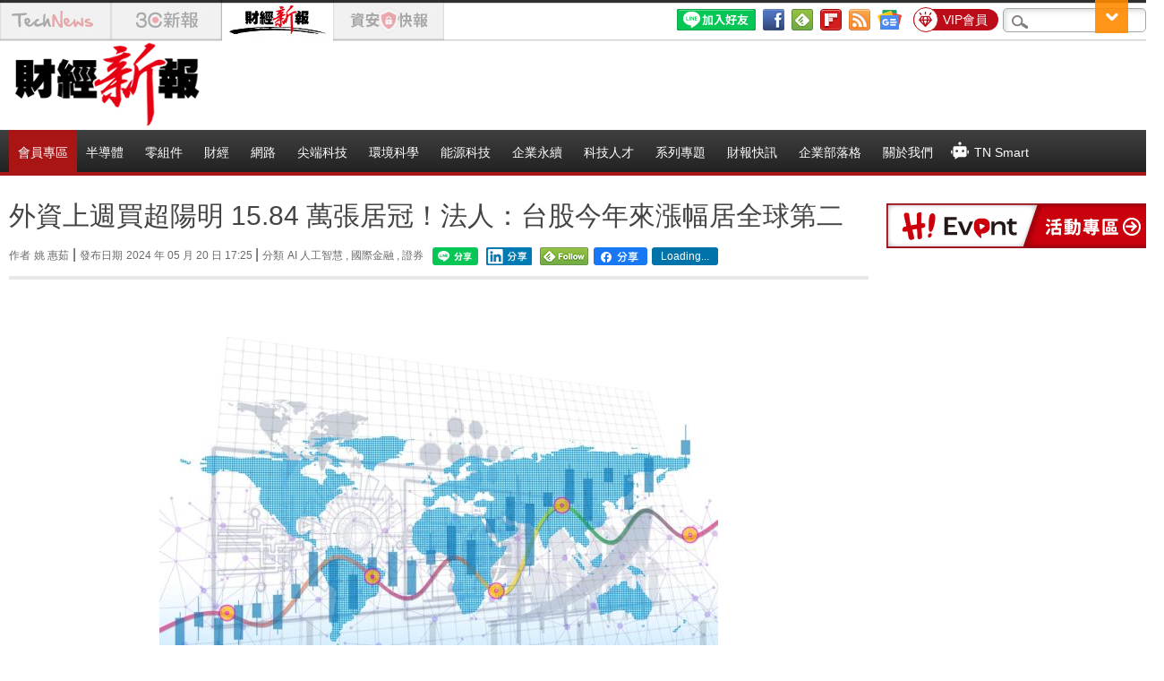

--- FILE ---
content_type: text/html; charset=UTF-8
request_url: https://finance.technews.tw/2024/05/20/stock-gains/
body_size: 35265
content:
<!DOCTYPE html>
<!--[if IE 7]>
<html class="ie ie7" lang="zh-TW">
<![endif]-->
<!--[if IE 8]>
<html class="ie ie8" lang="zh-TW">
<![endif]-->
<!--[if !(IE 7) | !(IE 8)  ]><!-->
<html lang="zh-TW">
<!--<![endif]-->
<head>
    <meta charset="UTF-8"/>
    <title>外資上週買超陽明 15.84 萬張居冠！法人：台股今年來漲幅居全球第二 | TechNews 科技新報</title>
        <meta name="viewport" content="width=device-width, initial-scale=1">
    <meta name="msvalidate.01" content="5DEC29CE8988D72A1C6791568D17E9F3" />
    <meta name="google-site-verification" content="Fb8JUo8FsCKBCR6sNHNW83sKPV3W1YRAbpmeWVK0OqA" />
    <meta name="tf" content="10.0.0.117" />
    <meta name="Title" content="外資上週買超陽明 15.84 萬張居冠！法人：台股今年來漲幅居全球第二 | TechNews 科技新報" />
    <meta name="Description" content="證交所今日公布上週外資在集中市場買超 1,142.24 億元，其中買超陽明 15.84 萬張最多，賣超中信金 6.92 萬張居冠。法人表示，今年來在全球主要指數中，台股漲幅高達 18.56%，僅次於美股費城半導體指數的 20.17%，名列第二強。 根據證交所統計，上週外資在集中市場總買進金額為 8,..." />
    <meta name="thumbnail" content="https://img.technews.tw/wp-content/uploads/2023/04/07170856/statistics-g618b75a09_1280.jpg" />

    <!-- OG Meta -->
    <meta property="og:locale" content="zh_TW"/>
    <meta property="og:site_name" content="TechNews 科技新報"/>
    <meta property="og:title" content="外資上週買超陽明 15.84 萬張居冠！法人：台股今年來漲幅居全球第二"/>
    <meta property="og:url" content="https://finance.technews.tw/2024/05/20/stock-gains/"/>
    <meta property="og:type" content="article"/>
    <meta property="og:description" content="證交所今日公布上週外資在集中市場買超 1,142.24 億元，其中買超陽明 15.84 萬張最多，賣超中信金 6.92 萬張居冠。法人表示，今年來在全球主要指數中，台股漲幅高達 18.56%，僅次於美股費城半導體指數的 20.17%，名列第二強。 根據證交所統計，上週外資在集中市場總買進金額為 8,..."/>
    <meta property="og:image" content="https://img.technews.tw/wp-content/uploads/2023/04/07170856/statistics-g618b75a09_1280.jpg"/>

    <!--FB Author Start-->
    <meta property="fb:app_id" content="439518036097315"/>
    <meta property="fb:pages" content="436202956432960" />
    <meta property="article:author" content="https://www.facebook.com/fortunetimes"/>
    <meta property="article:publisher" content="https://www.facebook.com/fortunetimes"/>
    <!--FB Author END-->

    <!--Twitter Start -->
    <meta property="twitter:title" content="外資上週買超陽明 15.84 萬張居冠！法人：台股今年來漲幅居全球第二"/>
    <meta property="twitter:description" content="證交所今日公布上週外資在集中市場買超 1,142.24 億元，其中買超陽明 15.84 萬張最多，賣超中信金 6.92 萬張居冠。法人表示，今年來在全球主要指數中，台股漲幅高達 18.56%，僅次於美股費城半導體指數的 20.17%，名列第二強。 根據證交所統計，上週外資在集中市場總買進金額為 8,..."/>
    <meta property="twitter:image" content="https://img.technews.tw/wp-content/uploads/2023/04/07170856/statistics-g618b75a09_1280.jpg"/>
    <meta name="twitter:card" content="summary_large_image">
    <meta name="twitter:site" content="@technews_tw">
    <meta name="twitter:creator" content="@technews_tw">
    <!--Twitter End -->
<!--$currentDomain=cdnfinance.technews.tw-->    <link rel="profile" href="http://gmpg.org/xfn/11"/>
    <link rel="pingback" href="https://technews.tw/xmlrpc.php"/>
    <link rel="shortcut icon" href="https://img.technews.tw/wp-content/themes/twentytwelve/images/favicon.ico"/>

    <link rel='dns-prefetch' href='//img.technews.tw' />
<link rel='dns-prefetch' href='//s.w.org' />
<link rel="alternate" type="application/rss+xml" title="訂閱 TechNews 科技新報 &raquo;" href="https://technews.tw/feed/" />
<link rel="alternate" type="application/rss+xml" title="訂閱 TechNews 科技新報 &raquo; 迴響" href="https://technews.tw/comments/feed/" />
		<script type="text/javascript">
			window._wpemojiSettings = {"baseUrl":"https:\/\/s.w.org\/images\/core\/emoji\/2.2.1\/72x72\/","ext":".png","svgUrl":"https:\/\/s.w.org\/images\/core\/emoji\/2.2.1\/svg\/","svgExt":".svg","source":{"wpemoji":"https:\/\/technews.tw\/wp-includes\/js\/wp-emoji.js?ver=4.7.2","twemoji":"https:\/\/technews.tw\/wp-includes\/js\/twemoji.js?ver=4.7.2"}};
			( function( window, document, settings ) {
	var src, ready, ii, tests;

	/*
	 * Create a canvas element for testing native browser support
	 * of emoji.
	 */
	var canvas = document.createElement( 'canvas' );
	var context = canvas.getContext && canvas.getContext( '2d' );

	/**
	 * Detect if the browser supports rendering emoji or flag emoji. Flag emoji are a single glyph
	 * made of two characters, so some browsers (notably, Firefox OS X) don't support them.
	 *
	 * @since 4.2.0
	 *
	 * @param type {String} Whether to test for support of "flag" or "emoji4" emoji.
	 * @return {Boolean} True if the browser can render emoji, false if it cannot.
	 */
	function browserSupportsEmoji( type ) {
		var stringFromCharCode = String.fromCharCode,
			flag, flag2, technologist, technologist2;

		if ( ! context || ! context.fillText ) {
			return false;
		}

		// Cleanup from previous test.
		context.clearRect( 0, 0, canvas.width, canvas.height );

		/*
		 * Chrome on OS X added native emoji rendering in M41. Unfortunately,
		 * it doesn't work when the font is bolder than 500 weight. So, we
		 * check for bold rendering support to avoid invisible emoji in Chrome.
		 */
		context.textBaseline = 'top';
		context.font = '600 32px Arial';

		switch ( type ) {
			case 'flag':
				/*
				 * This works because the image will be one of three things:
				 * - Two empty squares, if the browser doesn't render emoji
				 * - Two squares with 'U' and 'N' in them, if the browser doesn't render flag emoji
				 * - The United Nations flag
				 *
				 * The first two will encode to small images (1-2KB data URLs), the third will encode
				 * to a larger image (4-5KB data URL).
				 */
				context.fillText( stringFromCharCode( 55356, 56826, 55356, 56819 ), 0, 0 );
				if ( canvas.toDataURL().length < 3000 ) {
					return false;
				}

				context.clearRect( 0, 0, canvas.width, canvas.height );

				/*
				 * Test for rainbow flag compatibility. As the rainbow flag was added out of sequence with
				 * the usual Unicode release cycle, some browsers support it, and some don't, even if their
				 * Unicode support is up to date.
				 *
				 * To test for support, we try to render it, and compare the rendering to how it would look if
				 * the browser doesn't render it correctly (white flag emoji + rainbow emoji).
				 */
				context.fillText( stringFromCharCode( 55356, 57331, 65039, 8205, 55356, 57096 ), 0, 0 );
				flag = canvas.toDataURL();

				context.clearRect( 0, 0, canvas.width, canvas.height );

				context.fillText( stringFromCharCode( 55356, 57331, 55356, 57096 ), 0, 0 );
				flag2 = canvas.toDataURL();

				return flag !== flag2;
			case 'emoji4':
				/*
				 * Emoji 4 has the best technologists. So does WordPress!
				 *
				 * To test for support, try to render a new emoji (woman technologist: medium skin tone),
				 * then compare it to how it would look if the browser doesn't render it correctly
				 * (woman technologist: medium skin tone + personal computer).
				 */
				context.fillText( stringFromCharCode( 55357, 56425, 55356, 57341, 8205, 55357, 56507), 0, 0 );
				technologist = canvas.toDataURL();

				context.clearRect( 0, 0, canvas.width, canvas.height );

				context.fillText( stringFromCharCode( 55357, 56425, 55356, 57341, 55357, 56507), 0, 0 );
				technologist2 = canvas.toDataURL();

				return technologist !== technologist2;
		}

		return false;
	}

	function addScript( src ) {
		var script = document.createElement( 'script' );

		script.src = src;
		script.defer = script.type = 'text/javascript';
		document.getElementsByTagName( 'head' )[0].appendChild( script );
	}

	tests = Array( 'flag', 'emoji4' );

	settings.supports = {
		everything: true,
		everythingExceptFlag: true
	};

	for( ii = 0; ii < tests.length; ii++ ) {
		settings.supports[ tests[ ii ] ] = browserSupportsEmoji( tests[ ii ] );

		settings.supports.everything = settings.supports.everything && settings.supports[ tests[ ii ] ];

		if ( 'flag' !== tests[ ii ] ) {
			settings.supports.everythingExceptFlag = settings.supports.everythingExceptFlag && settings.supports[ tests[ ii ] ];
		}
	}

	settings.supports.everythingExceptFlag = settings.supports.everythingExceptFlag && ! settings.supports.flag;

	settings.DOMReady = false;
	settings.readyCallback = function() {
		settings.DOMReady = true;
	};

	if ( ! settings.supports.everything ) {
		ready = function() {
			settings.readyCallback();
		};

		if ( document.addEventListener ) {
			document.addEventListener( 'DOMContentLoaded', ready, false );
			window.addEventListener( 'load', ready, false );
		} else {
			window.attachEvent( 'onload', ready );
			document.attachEvent( 'onreadystatechange', function() {
				if ( 'complete' === document.readyState ) {
					settings.readyCallback();
				}
			} );
		}

		src = settings.source || {};

		if ( src.concatemoji ) {
			addScript( src.concatemoji );
		} else if ( src.wpemoji && src.twemoji ) {
			addScript( src.twemoji );
			addScript( src.wpemoji );
		}
	}

} )( window, document, window._wpemojiSettings );
		</script>
		<style type="text/css">
img.wp-smiley,
img.emoji {
	display: inline !important;
	border: none !important;
	box-shadow: none !important;
	height: 1em !important;
	width: 1em !important;
	margin: 0 .07em !important;
	vertical-align: -0.1em !important;
	background: none !important;
	padding: 0 !important;
}
</style>
<link rel='stylesheet' id='aba_frontEndCSS-css'  href='https://technews.tw/wp-content/plugins/ad-blocking-advisor/css/frontend.css?ver=4.7.2' type='text/css' media='all' />
<link rel='stylesheet' id='aba_frontEndCSS_custom-css'  href='https://technews.tw/wp-content/plugins/ad-blocking-advisor/css/frontend_custom.css?ver=4.7.2' type='text/css' media='all' />
<link rel='stylesheet' id='dashicons2-css'  href='https://img.technews.tw/wp-includes/css/dashicons.css?ver=4.5.2' type='text/css' media='all' />
<link rel='stylesheet' id='twentytwelve-fonts-css'  href='https://img.technews.tw/wp-content/themes/twentytwelve/font.css?family=Open+Sans:400italic,700italic,400,700&#038;subset=latin,latin-ext' type='text/css' media='all' />
<link rel='stylesheet' id='twentytwelve-style-css'  href='https://img.technews.tw/wp-content/themes/twentytwelve/style_54530c33.css?ver=202601200952' type='text/css' media='all' />
<!--[if lt IE 9]>
<link rel='stylesheet' id='twentytwelve-ie-css'  href='https://technews.tw/wp-content/themes/twentytwelve/css/ie.css?ver=20121010' type='text/css' media='all' />
<![endif]-->
<link rel='stylesheet' id='popular-widget-css'  href='https://technews.tw/wp-content/plugins/popular-widget/_css/pop-widget.css?ver=1.6.7.01' type='text/css' media='all' />
<script type='text/javascript' src='https://img.technews.tw/wp-includes/js/jquery/jquery.js?ver=1.12.4'></script>
<script type='text/javascript' src='https://img.technews.tw/wp-includes/js/jquery/jquery-migrate.js?ver=1.4.1'></script>
<script type='text/javascript' src='https://technews.tw/wp-content/plugins/ad-blocking-advisor/js/ad-blocking-advisor.js?ver=4.7.2'></script>
<script type='text/javascript' src='https://img.technews.tw/wp-content/themes/twentytwelve/js/themeCommon.js?ver=4.7.2'></script>
<script type='text/javascript' src='https://img.technews.tw/wp-content/themes/twentytwelve/js/lazy-iframe.js?ver=4.7.2'></script>
<link rel='https://api.w.org/' href='https://technews.tw/wp-json/' />
<link rel="EditURI" type="application/rsd+xml" title="RSD" href="https://technews.tw/xmlrpc.php?rsd" />
<link rel="wlwmanifest" type="application/wlwmanifest+xml" href="https://technews.tw/wp-includes/wlwmanifest.xml" /> 
<link rel='prev' title='類太陽恆星誕生現場，哈伯望遠鏡發現新三合星系統' href='https://technews.tw/2024/05/20/hp-tau-triple-star-star-system/' />
<link rel='next' title='雲豹能源子公司與日月光簽約，20 年供 40 億度綠電' href='https://technews.tw/2024/05/20/ase-wz-greenet/' />
<meta name="generator" content="WordPress 4.7.2" />
<link rel='shortlink' href='https://technews.tw/?p=1230110' />
<link rel="alternate" type="application/json+oembed" href="https://technews.tw/wp-json/oembed/1.0/embed?url=https%3A%2F%2Ffinance.technews.tw%2F2024%2F05%2F20%2Fstock-gains%2F" />
<link rel="alternate" type="text/xml+oembed" href="https://technews.tw/wp-json/oembed/1.0/embed?url=https%3A%2F%2Ffinance.technews.tw%2F2024%2F05%2F20%2Fstock-gains%2F&#038;format=xml" />
<link rel="canonical" href="https://finance.technews.tw/2024/05/20/stock-gains/" />
<style type="text/css" id="custom-background-css">
body.custom-background { background-color: #ffffff; }
</style>
    <!--[if lt IE 9]>
<script src="https://img.technews.tw/wp-content/themes/twentytwelve/js/html5.js" type="text/javascript"></script>
<![endif]-->
    <script type='text/javascript'
            src="/wp-content/themes/twentytwelve/js/tn-cookies.js?ver=2601200952"></script>
    <!-- DFP 宣告 -->
    
        <script type='text/javascript'>
            var googletag = googletag || {};
            googletag.cmd = googletag.cmd || [];
            (function () {
                var gads = document.createElement('script');
                gads.async = true;
                gads.type = 'text/javascript';
                var useSSL = 'https:' == document.location.protocol;
                gads.src = (useSSL ? 'https:' : 'http:') +
                    '//www.googletagservices.com/tag/js/gpt.js';
                var node = document.getElementsByTagName('script')[0];
                node.parentNode.insertBefore(gads, node);
            })();
        </script>


        <!--版位獨立宣告-->
                <script async src="https://securepubads.g.doubleclick.net/tag/js/gpt.js"></script>
        <script type='text/javascript'>
            var userPer = parseInt(atob(getCookie('per')));

            googletag.cmd.push(function () {
                googletag.defineSlot('/95946079/TN_tw_pc_ALL_header01_970x90', [[728, 90], [970, 90]], 'div-gpt-ad-1703226469094-0').addService(googletag.pubads());
                googletag.defineSlot('/95946079/TN_tw_pc_ALL_siderbar01_300x600', [300, 600], 'div-gpt-ad-1703226491003-0').addService(googletag.pubads());
                googletag.defineSlot('/95946079/TN_tw_pc_ALL_siderbar02_300x250', [300, 250], 'div-gpt-ad-1703223337548-0').addService(googletag.pubads());
                googletag.defineSlot('/95946079/TN_tw_pc_ALL_popular01', [289, 101], 'div-gpt-ad-1436331033676-0').addService(googletag.pubads());
                googletag.defineSlot('/95946079/TN_tw_pc_ALL_popular02', [289, 101], 'div-gpt-ad-1463450973047-0').addService(googletag.pubads());
                googletag.defineSlot('/95946079/TN_tw_pc_ALL_popular03', [289, 101], 'div-gpt-ad-1642067868361-0').addService(googletag.pubads());
                googletag.defineSlot('/95946079/TN_TW_PC_ALL_PopularArticle04_289x101', [289, 101], 'div-gpt-ad-1760580421481-0').addService(googletag.pubads());
                googletag.defineSlot('/95946079/(ON)TN_TW_PC_DTL_Content01_970x250', [970, 250], 'div-gpt-ad-1703223425197-0').addService(googletag.pubads());
                googletag.defineSlot('/95946079/(TEST)TN_TW_PC_DTL_Test-Content01_970x250', [970, 250], 'div-gpt-ad-1706060235609-0').addService(googletag.pubads());

                // Article List 01~15
                if (!userPer || userPer < 60) {
                    googletag.defineSlot("/95946079/TN_TW_PC_ArticleList01", [930,250], "div-gpt-ad-1710121319688-0").addService(googletag.pubads());
googletag.defineSlot("/95946079/TN_TW_PC_ArticleList02", [930,250], "div-gpt-ad-1710121382528-0").addService(googletag.pubads());
googletag.defineSlot("/95946079/TN_TW_PC_ArticleList03", [930,250], "div-gpt-ad-1710121407579-0").addService(googletag.pubads());
googletag.defineSlot("/95946079/TN_TW_PC_ArticleList04", [930,250], "div-gpt-ad-1711678581315-0").addService(googletag.pubads());
googletag.defineSlot("/95946079/TN_TW_PC_ArticleList05", [930,250], "div-gpt-ad-1711678636286-0").addService(googletag.pubads());
googletag.defineSlot("/95946079/TN_TW_PC_ArticleList06", [930,250], "div-gpt-ad-1711678662930-0").addService(googletag.pubads());
googletag.defineSlot("/95946079/TN_TW_PC_ArticleList07", [930,250], "div-gpt-ad-1711678688713-0").addService(googletag.pubads());
googletag.defineSlot("/95946079/TN_TW_PC_ArticleList08", [930,250], "div-gpt-ad-1711678711280-0").addService(googletag.pubads());
googletag.defineSlot("/95946079/TN_TW_PC_ArticleList09", [930,250], "div-gpt-ad-1711678737102-0").addService(googletag.pubads());
googletag.defineSlot("/95946079/TN_TW_PC_ArticleList10", [930,250], "div-gpt-ad-1711678761933-0").addService(googletag.pubads());
googletag.defineSlot("/95946079/TN_TW_PC_ArticleList11", [930,250], "div-gpt-ad-1711678788628-0").addService(googletag.pubads());
googletag.defineSlot("/95946079/TN_TW_PC_ArticleList12", [930,250], "div-gpt-ad-1711678814003-0").addService(googletag.pubads());
googletag.defineSlot("/95946079/TN_TW_PC_ArticleList13", [930,250], "div-gpt-ad-1711678837871-0").addService(googletag.pubads());
googletag.defineSlot("/95946079/TN_TW_PC_ArticleList14", [930,250], "div-gpt-ad-1711678865791-0").addService(googletag.pubads());
googletag.defineSlot("/95946079/TN_TW_PC_ArticleList15", [930,250], "div-gpt-ad-1711678919041-0").addService(googletag.pubads());
                } else {
                    jQuery('.no-ad-env').hide();
                }
                googletag.pubads().enableSingleRequest();
                googletag.pubads().collapseEmptyDivs();
                googletag.enableServices();
            });
        </script>
        <!-- DFP 宣告 end-->

    <!-- Google GA4 -->
    <!-- Global site tag (gtag.js) - Google Analytics -->
    <script async src="https://www.googletagmanager.com/gtag/js?id=G-6Z0DEQZ51Y"></script>
    <script>
        window.dataLayer = window.dataLayer || [];

        function gtag() {
            dataLayer.push(arguments);
        }

        gtag('js', new Date());

        gtag('config', 'G-6Z0DEQZ51Y');
    </script>

    <!-- Google Tag Manager -->
<script>(function(w,d,s,l,i){w[l]=w[l]||[];w[l].push({'gtm.start':
            new Date().getTime(),event:'gtm.js'});var f=d.getElementsByTagName(s)[0],
        j=d.createElement(s),dl=l!='dataLayer'?'&l='+l:'';j.async=true;j.src=
        'https://www.googletagmanager.com/gtm.js?id='+i+dl;f.parentNode.insertBefore(j,f);
    })(window,document,'script','dataLayer','GTM-MQF8V49');</script>
<!-- End Google Tag Manager -->

    <script>
        function tnClickEvent(action, attr) {
            console.log('tnClickEvent', attr);
            gtag('event', action, attr);
        }
    </script>

    <!-- lightbox -->
    <link rel="stylesheet" href="https://img.technews.tw/wp-content/themes/twentytwelve/css/lightbox/magnific-popup.css">
    <script src="https://img.technews.tw/wp-content/themes/twentytwelve/js/lightbox/jquery.magnific-popup.min_9a87cec2.js?ver=2601200952"></script>
    <script src="https://img.technews.tw/wp-content/themes/twentytwelve/js/lightbox/light_box_effect_9a87cec2.js?ver=2601200952"></script>

    <!-- subscribe -->
    <link rel="stylesheet" type="text/css" href="https://img.technews.tw/wp-content/themes/twentytwelve/css/subscribe.css">
</head>
<body class="post-template-default single single-post postid-1230110 single-format-standard custom-background custom-background-white custom-font-enabled">
<!-- Google Tag Manager (noscript) -->
<noscript><iframe src="https://www.googletagmanager.com/ns.html?id=GTM-MQF8V49"
                  height="0" width="0" style="display:none;visibility:hidden"></iframe></noscript>
<!-- End Google Tag Manager (noscript) -->
<div id="page" class="hfeed site">
    <header id="masthead" class="site-header" role="banner">
        <!--   最頂層    --->
        <div class="tipbar">
            <div class="tip">

                <!--Site Tag Start-->
                                <div class="site-tag">
                    <div id="tn-tag-default">
                        <a href="https://technews.tw/" target="_self">
                            <img src="https://img.technews.tw/wp-content/themes/twentytwelve/images/tag-space.gif" alt="TechNews科技新報"
                                 title="TechNews科技新報" width="124" height="44">
                        </a>
                    </div>
                    <div id="ele-tag-default">
                        <a href="https://ccc.technews.tw/" target="_self">
                            <img src="https://img.technews.tw/wp-content/themes/twentytwelve/images/tag-space.gif" alt="3C新報" title="3C新報"
                                 width="124" height="44">
                        </a>
                    </div>
                    <div id="finance-tag">
                        <a href="https://finance.technews.tw/">
                            <img src="https://img.technews.tw/wp-content/themes/twentytwelve/images/tag-space.gif" alt="財經新報" title="財經新報"
                                 width="124" height="44">
                        </a>
                    </div>
                    <div id="infosecu-tag-default">
                        <a href="https://infosecu.technews.tw/">
                            <img src="https://img.technews.tw/wp-content/themes/twentytwelve/images/tag-space.gif" alt="資安快報" title="資安快報"
                                 width="124" height="44">
                        </a>
                    </div>
                </div>
                <!--Site Tag END-->
                <!-- google search -->
                <div class="search"><label class="screen-reader-text" for="s">搜尋：</label>
                    <form action="https://technews.tw/google-search/">
                        <input type="text" value="" name="googlekeyword" id="googlekeyword"/>
                        <input type="submit" id="searchsubmit" value="搜尋"/>
                    </form>
                </div>
                <!-- google search END -->
                <span class="headerList">
			<script>
                var activity = false;
                var memberHost = 'https://member.technews.tw/';
                var domainHost = 'technews.tw';
                var refHost = 'https://technews.tw/';
                var vipPermission = 60;
                var tnUserCookieMinute = 10;
                var tnGuestCookieMinute = 30;

                jQuery(document).ready(function () {
                                        jQuery.when(tn_get_login_status())
                        .then(function (response, textStatus) {
                            tn_header_ad_display();
                        })
                        .fail(function (response, textStatus) {
                            tn_header_ad_display();
                        });
                    jQuery('.google-auto-placed').hide();
                });

                // 檢查登入狀態
                function tn_get_login_status() {
                    var tnUser = tn_get_user_cookie();
                    if (tnUser.is_guest == 1) {
                        return {};
                    }

                    return jQuery.ajax({
                        method: 'GET',
                        url: memberHost + 'api/user/loginStatus',
                        dataType: 'json',
                        xhrFields: {
                            withCredentials: true
                        },
                        data: {
                            referer: window.location.href
                        },
                        success: function (response) {
                            console.log('loginStatus:', response.message);

                            if (response.login_status == 0) {
                                tn_set_guest_cookie(tnGuestCookieMinute, domainHost);

                                // 裝置已達上限
                                if (response.error == 2) {
                                    jQuery('#tnAlertModal').addClass('show');
                                }
                            } else {
                                tn_set_user_cookie(
                                    response.username,
                                    response.permission,
                                    response.uuid,
                                    tnUserCookieMinute, domainHost
                                );
                            }
                        },
                        error: function (response, textStatus, jqXHR) {
                            console.log('loginStatus:', 'member site connect fail');
                            console.error(response);
                        }
                    });
                }

                // 使用cookie判斷版位顯示/隱藏
                function tn_header_ad_display() {
                    var tnUser = tn_get_user_cookie();

                    if (tnUser.is_login == 1) {
                        console.log(tnUser.username);
                        jQuery('#login_area').hide()
                        jQuery('#user_area').show()
                        if (tnUser.permission >= vipPermission) {
                            console.log('no ad')
                            jQuery('.AD_wrapper').remove();
                            jQuery('.ad-blocking-advisor-wrapper').remove()
                            jQuery('#activity-tab2').hide()
                            jQuery('#tab-2').hide()
                            if (activity == false) {
                                jQuery('#activity-tab2').removeClass('current')
                                jQuery('#tab-2').removeClass('current')
                                jQuery('#activity-tab1').addClass('current')
                                jQuery('#tab-1').addClass('current')
                                activity = true;
                            }
                        } else {
                            jQuery('.no-ad-env').show()
                            jQuery('#nav-menu-premium').show()
                        }
                    } else {
                        jQuery('#login_area').show()
                        jQuery('#user_area').hide()
                        jQuery('.no-ad-env').show()
                        jQuery('#nav-menu-premium').show()
                    }
                }
			</script>

			<div id="login_area" style="display:none">
			  <a href="https://member.technews.tw/login?redirect=https://finance.technews.tw/2024/05/20/stock-gains/" target="_blank" class="lang memberBtn memberBtn_login" style="">登入</a>
			  <a href="https://member.technews.tw/register" target="_blank" class="lang memberBtn" style="">註冊</a>
			</div>
			<div id="user_area" style="display:none">
				<a href="https://member.technews.tw/logoutFrontend" class="lang memberBtn memberBtn_login">登出</a>
				<script>
                    var domainHost = 'technews.tw';
                    var checkHost = 'https://technews.tw';

                    jQuery(document).ready(function () {
                        const queryString = window.location.search;
                        console.log(queryString);
                        const urlParams = new URLSearchParams(queryString);
                        const logout = urlParams.get('logout');
                        console.log(logout);
                        if (logout !== null && logout !== '') {
                            deleteCookie('logss', '', 1, domainHost);
                            deleteCookie('per', '', 1, domainHost);
                            deleteCookie('urn', '', 1, domainHost);
                            location.replace(checkHost);
                        }
                    });
				</script>
				<a href="https://member.technews.tw/home" target="_blank" class="lang memberBtn " style="" id="username">
					<svg version="1.1" id="Layer_1" xmlns="http://www.w3.org/2000/svg"
                         xmlns:xlink="http://www.w3.org/1999/xlink" x="0px" y="0px"
                         viewBox="0 0 258.8 258.8" style="enable-background:new 0 0 258.8 258.8; width: 15px"
                         xml:space="preserve">
						<style type="text/css">
							.st0 {
                                fill: #666666;
                            }

                            a.lang.memberBtn:hover .st0 {
                                fill: #FF1BA1
                            }
						</style>
						<g>
							<circle class="st0" cx="129.4" cy="60" r="60"/>
							<path class="st0"
                                  d="M129.4,150c-60.1,0-108.8,48.7-108.8,108.8h217.5C238.1,198.7,189.4,150,129.4,150z"/>
						</g>
					</svg>
				</a>
			</div>
        </span>


                <div class="premium-tag">
                    <a href="https://member.technews.tw/premium" class="premium-tag-wrapper">
                        <span class="premium-tag-img"><img src="https://img.technews.tw/wp-content/themes/twentytwelve/images/icon_premium-tag.png" alt=""></span>
                        <span class="premium-tag-text">VIP會員</span>
                    </a>
                </div>

                <!-- 增加Google News -->
                <a href="https://news.google.com/publications/CAAqBwgKMJfS3gow8arWAQ" target="_blank">
                    <img class="social icon_googlenews"
                         src="https://img.technews.tw/wp-content/themes/twentytwelve/images/GoogleNews_icon_top-bar_24x24.png" title="Google News"
                         alt="Google News">
                </a>

                                <a href="https://technews.tw/financerss/">
                    <img class="social" src="https://img.technews.tw/wp-content/themes/twentytwelve/images/btn_color_rss_24x24.gif" title="訂閱RSS！" alt="訂閱RSS！"/>
                </a>
                <!-- 增加Flipboard - 20200611 -->
                <a href="https://flipboard.com/section/technews-n5hj2ra1u8guf9im" target="blank">
                    <img src="https://img.technews.tw/wp-content/themes/twentytwelve/images/flipboard_icon_top-bar_24x24.png" alt="follow" width="24" height="24"
                         style="" class="social" title="在Flipboard follow我們！" alt="在Flipboard follow我們！">
                </a>
                <!-- 增加FeedlyRSS - date:2019-3-7 Nickhuang -->
                <a href='https://feedly.com/i/subscription/feed%2Fhttp%3A%2F%2Ftechnews.tw%2Ftn-rss' target='blank'>
                    <img src="https://img.technews.tw/wp-content/themes/twentytwelve/images/feedly-follow-square-volume_2x.png" alt="follow" width="24" height="24"
                         style="" class="button-selectable social" title="在Feedly follow我們！"
                         alt="在Feedly follow我們！">
                </a>
                <!-- 增加Telegram頻道 - 20200611 -->
                <a href='https://t.me/technews_tw' target='blank' class="d-hidden">
                    <img src="https://img.technews.tw/wp-content/themes/twentytwelve/images/telegram_icon_top-bar_24x24.png" alt="follow" width="24" height="24"
                         style="" class="social" title="加入Telegram頻道follow我們!" alt="加入Telegram頻道follow我們!">
                </a>


                <!--FB Button Start-->
                <!--Add CDN LBS HTTP_HOST - date:20161025 Nick-->
                <div class="topbar-plugin">
                    <!-- <div class="fb-plugin">
                        <div class="fb-like" data-href="https://www.facebook.com/fortunetimes" data-layout="standard" data-action="like" data-show-faces="false"
                             data-share="false" data-width="350"></div>
                    </div> -->
                    <div class="fb-plugin-info">
                        <!-- 增加FB粉絲團icon - 20200611 -->
                        <a href="https://www.facebook.com/fortunetimes" target="blank"><img src="https://img.technews.tw/wp-content/themes/twentytwelve/images/fb_icon_top-bar_24x24.png" alt="follow" width="24" height="24"
                                                                  style="" class="social"
                                                                  title="加入Facebook粉絲團追蹤我們！"
                                                                  alt="加入Facebook粉絲團追蹤我們！"></a>

                        <!-- <a href="https://www.facebook.com/fortunetimes" target="_blank" class="fb-plugin-words">追蹤我們</a> -->
                    </div>
                </div>
                <!--FB Button END-->

                <!-- 增加 加入 LINE 好友 - 20230411 -->
                <a href="https://lin.ee/bpeAu6Y">
                    <img src="https://img.technews.tw/wp-content/themes/twentytwelve/images/line_icon.png" alt="加入好友" border="0"
                         class="social">
                </a>


            </div>
        </div>

        <!--- Logo   --->
        <hgroup>
            <div class="logobar">
                                                    <a href="/" title="財經新報" rel="home">
                        <img src="https://img.technews.tw/wp-content/themes/twentytwelve/images/finance-logo.gif" alt="財經新報" title="財經新報"
                             width="250" height="96">
                    </a>
                
                <div id="ADTOP">        <div id="header-widget-area" class="grid col-940">
        <div class="no-ad-env" style="display:none">
                        
                                    
                <div id="text-22" class="widget widget_text">			<div class="textwidget"><!-- 領導版位-->
<!-- /95946079/TN_tw_pc_ALL_header01_970x90 -->
<div id='div-gpt-ad-1703226469094-0' style='min-width: 728px; min-height: 90px;'>
  <script>
    googletag.cmd.push(function() { googletag.display('div-gpt-ad-1703226469094-0'); });
  </script>
</div></div>
		</div>                
                                
                    </div>
    </div><!-- end of #test-widget -->
</div>
            </div>
        </hgroup>
        <nav id="site-navigation" class="main-navigation" role="navigation">
            <div class="logobar">
                <h3 class="menu-toggle">Menu</h3>
                <a class="assistive-text" href="#content" title="Skip to content">Skip to content</a>

                <div class="nav-menu-flex">
                    <div class="nav-menu-premium-wrapper" id="nav-menu-premium">
                        <ul class="nav-menu">
                            <li class="menu-item menu-item-type-taxonomy menu-item-object-category menu-item-has-children nav-menu-premium">
                                <a href="https://member.technews.tw/premium">
                                    <!-- <span class="icon">+</span> -->
                                    會員專區</a>
                                <ul class="sub-menu">
                                    <li class="menu-item menu-item-type-taxonomy menu-item-object-category">
                                        <a href="https://member.technews.tw/premium">訂閱專區</a>
                                    </li>
                                    <li class="menu-item menu-item-type-taxonomy menu-item-object-category">
                                        <a href="/category/member-news/technical-analysis/">技術分析</a>
                                    </li>
                                    <li class="menu-item menu-item-type-taxonomy menu-item-object-category">
                                        <a href="/category/member-news/news-analysis/">焦點新聞評析</a>
                                    </li>
                                    <li class="menu-item menu-item-type-taxonomy menu-item-object-category">
                                        <a href="/author/tri/">拓墣觀點</a>
                                    </li>
                                    <li class="menu-item menu-item-type-taxonomy menu-item-object-category">
                                        <a href="https://member.technews.tw/premium/technews-smart">TechNews Smart AI</a>
                                    </li>
                                    <li class="menu-item menu-item-type-taxonomy menu-item-object-category">
                                        <a href="/event-portal/">活動專區</a>
                                    </li>
                                    <li class="menu-item menu-item-type-taxonomy menu-item-object-category">
                                        <a href="https://member.technews.tw/service-QA">常見問題</a>
                                    </li>
                                </ul>
                            </li>
                        </ul>
                    </div>

                    <div class="menu-%e7%a7%91%e6%8a%80%e6%96%b0%e5%a0%b1%e4%b8%bb%e9%81%b8%e5%96%ae-container"><ul id="menu-%e7%a7%91%e6%8a%80%e6%96%b0%e5%a0%b1%e4%b8%bb%e9%81%b8%e5%96%ae" class="nav-menu"><li id="menu-item-937943" class="menu-item menu-item-type-taxonomy menu-item-object-category menu-item-has-children menu-item-937943"><a href="https://technews.tw/category/semiconductor/">半導體</a>
<ul class="sub-menu">
	<li id="menu-item-937946" class="menu-item menu-item-type-taxonomy menu-item-object-category menu-item-937946"><a href="https://technews.tw/category/semiconductor/%e6%99%b6%e5%9c%93/">晶圓</a></li>
	<li id="menu-item-25536" class="menu-item menu-item-type-taxonomy menu-item-object-category menu-item-25536"><a href="https://technews.tw/category/semiconductor/chip/">晶片</a></li>
	<li id="menu-item-937956" class="menu-item menu-item-type-taxonomy menu-item-object-category menu-item-937956"><a href="https://technews.tw/category/semiconductor/ic-%e8%a8%ad%e8%a8%88/">IC 設計</a></li>
	<li id="menu-item-937945" class="menu-item menu-item-type-taxonomy menu-item-object-category menu-item-937945"><a href="https://technews.tw/category/semiconductor/%e5%b0%81%e8%a3%9d%e6%b8%ac%e8%a9%a6/">封裝測試</a></li>
	<li id="menu-item-937957" class="menu-item menu-item-type-taxonomy menu-item-object-category menu-item-937957"><a href="https://technews.tw/category/semiconductor/chip/cpu/">處理器</a></li>
	<li id="menu-item-937958" class="menu-item menu-item-type-taxonomy menu-item-object-category menu-item-937958"><a href="https://technews.tw/category/semiconductor/chip/gpu/">GPU</a></li>
	<li id="menu-item-937955" class="menu-item menu-item-type-taxonomy menu-item-object-category menu-item-937955"><a href="https://technews.tw/category/semiconductor/chip/memory/">記憶體</a></li>
</ul>
</li>
<li id="menu-item-25534" class="menu-item menu-item-type-taxonomy menu-item-object-category menu-item-has-children menu-item-25534"><a href="https://technews.tw/category/component/">零組件</a>
<ul class="sub-menu">
	<li id="menu-item-25535" class="menu-item menu-item-type-taxonomy menu-item-object-category menu-item-25535"><a href="https://technews.tw/category/component/%e5%85%89%e9%9b%bb%e7%a7%91%e6%8a%80/">光電科技</a></li>
	<li id="menu-item-15284" class="menu-item menu-item-type-taxonomy menu-item-object-category menu-item-15284"><a href="https://technews.tw/category/component/display-c/">面板</a></li>
	<li id="menu-item-15285" class="menu-item menu-item-type-taxonomy menu-item-object-category menu-item-15285"><a href="https://technews.tw/category/component/dian-chi/">電池</a></li>
	<li id="menu-item-411462" class="menu-item menu-item-type-taxonomy menu-item-object-category menu-item-411462"><a href="https://technews.tw/category/ccc/accessory/">3C周邊</a></li>
</ul>
</li>
<li id="menu-item-411466" class="menu-item menu-item-type-taxonomy menu-item-object-category current-post-ancestor current-menu-parent current-post-parent menu-item-has-children menu-item-411466"><a href="https://finance.technews.tw">財經</a>
<ul class="sub-menu">
	<li id="menu-item-411468" class="menu-item menu-item-type-taxonomy menu-item-object-category menu-item-411468"><a href="https://technews.tw/category/finance/financial_statement/">財報</a></li>
	<li id="menu-item-937948" class="menu-item menu-item-type-taxonomy menu-item-object-category current-post-ancestor current-menu-parent current-post-parent menu-item-937948"><a href="https://technews.tw/category/finance/%e8%ad%89%e5%88%b8/">證券</a></li>
	<li id="menu-item-1209529" class="menu-item menu-item-type-taxonomy menu-item-object-category menu-item-1209529"><a href="https://technews.tw/category/finance/realestate/">房地產</a></li>
	<li id="menu-item-411489" class="menu-item menu-item-type-taxonomy menu-item-object-category menu-item-411489"><a href="https://technews.tw/category/fintech/">Fintech</a></li>
	<li id="menu-item-1018824" class="menu-item menu-item-type-taxonomy menu-item-object-category menu-item-1018824"><a href="https://technews.tw/category/fintech/cryptocurrency/">加密貨幣</a></li>
	<li id="menu-item-937951" class="menu-item menu-item-type-taxonomy menu-item-object-category menu-item-937951"><a href="https://technews.tw/category/finance/%e9%87%91%e8%9e%8d%e6%94%bf%e7%ad%96/">金融政策</a></li>
	<li id="menu-item-411467" class="menu-item menu-item-type-taxonomy menu-item-object-category current-post-ancestor menu-item-411467"><a href="https://technews.tw/category/%e5%9c%8b%e9%9a%9b%e8%b2%bf%e6%98%93/">國際貿易</a></li>
	<li id="menu-item-937952" class="menu-item menu-item-type-taxonomy menu-item-object-category current-post-ancestor current-menu-parent current-post-parent menu-item-937952"><a href="https://technews.tw/category/%e5%9c%8b%e9%9a%9b%e8%b2%bf%e6%98%93/%e5%9c%8b%e9%9a%9b%e9%87%91%e8%9e%8d/">國際金融</a></li>
	<li id="menu-item-411490" class="menu-item menu-item-type-taxonomy menu-item-object-category menu-item-411490"><a href="https://technews.tw/category/payment/">支付方案</a></li>
</ul>
</li>
<li id="menu-item-15215" class="menu-item menu-item-type-taxonomy menu-item-object-category menu-item-has-children menu-item-15215"><a href="https://technews.tw/category/internet/">網路</a>
<ul class="sub-menu">
	<li id="menu-item-411463" class="menu-item menu-item-type-taxonomy menu-item-object-category menu-item-411463"><a href="https://technews.tw/category/amazon/">Amazon</a></li>
	<li id="menu-item-411464" class="menu-item menu-item-type-taxonomy menu-item-object-category menu-item-411464"><a href="https://technews.tw/category/fb/">Facebook</a></li>
	<li id="menu-item-25530" class="menu-item menu-item-type-taxonomy menu-item-object-category menu-item-25530"><a href="https://technews.tw/category/google/">Google</a></li>
	<li id="menu-item-209581" class="menu-item menu-item-type-taxonomy menu-item-object-category menu-item-209581"><a href="https://infosecu.technews.tw">資訊安全</a></li>
	<li id="menu-item-15286" class="menu-item menu-item-type-taxonomy menu-item-object-category menu-item-15286"><a href="https://technews.tw/category/internet/%e9%96%8b%e6%94%be%e8%b3%87%e6%96%99/">開放資料</a></li>
	<li id="menu-item-25531" class="menu-item menu-item-type-taxonomy menu-item-object-category menu-item-25531"><a href="https://technews.tw/category/internet-of-things-internet/">物聯網</a></li>
	<li id="menu-item-25532" class="menu-item menu-item-type-taxonomy menu-item-object-category menu-item-25532"><a href="https://technews.tw/category/internet/%e9%9b%bb%e5%ad%90%e5%95%86%e5%8b%99/">電子商務</a></li>
	<li id="menu-item-15218" class="menu-item menu-item-type-taxonomy menu-item-object-category menu-item-15218"><a href="https://technews.tw/category/entertainment/">電子娛樂</a></li>
	<li id="menu-item-25533" class="menu-item menu-item-type-taxonomy menu-item-object-category menu-item-25533"><a href="https://technews.tw/category/internet/%e9%9b%b2%e7%ab%af/">雲端</a></li>
</ul>
</li>
<li id="menu-item-15291" class="menu-item menu-item-type-taxonomy menu-item-object-category menu-item-has-children menu-item-15291"><a href="https://technews.tw/category/cutting-edge/">尖端科技</a>
<ul class="sub-menu">
	<li id="menu-item-293742" class="menu-item menu-item-type-taxonomy menu-item-object-category current-post-ancestor current-menu-parent current-post-parent menu-item-293742"><a href="https://technews.tw/category/ai/">AI 人工智慧</a></li>
	<li id="menu-item-25538" class="menu-item menu-item-type-taxonomy menu-item-object-category menu-item-25538"><a href="https://technews.tw/category/cutting-edge/%e5%a5%88%e7%b1%b3/">奈米</a></li>
	<li id="menu-item-1018825" class="menu-item menu-item-type-taxonomy menu-item-object-category menu-item-1018825"><a href="https://technews.tw/category/cutting-edge/leos/">低軌衛星</a></li>
	<li id="menu-item-25539" class="menu-item menu-item-type-taxonomy menu-item-object-category menu-item-25539"><a href="https://technews.tw/category/transport/car-tech/">汽車科技</a></li>
	<li id="menu-item-15293" class="menu-item menu-item-type-taxonomy menu-item-object-category menu-item-15293"><a href="https://technews.tw/category/cutting-edge/%e8%88%aa%e5%a4%aa%e7%a7%91%e6%8a%80/">航太科技</a></li>
	<li id="menu-item-15289" class="menu-item menu-item-type-taxonomy menu-item-object-category menu-item-15289"><a href="https://technews.tw/category/cutting-edge/%e6%a9%9f%e5%99%a8%e4%ba%ba/">機器人</a></li>
	<li id="menu-item-1019249" class="menu-item menu-item-type-taxonomy menu-item-object-category menu-item-1019249"><a href="https://technews.tw/category/%e8%bb%8d%e4%ba%8b%e7%a7%91%e6%8a%80/">軍事科技</a></li>
	<li id="menu-item-937961" class="menu-item menu-item-type-taxonomy menu-item-object-category menu-item-937961"><a href="https://technews.tw/category/cutting-edge/%e6%9d%90%e6%96%99/">材料</a></li>
	<li id="menu-item-937962" class="menu-item menu-item-type-taxonomy menu-item-object-category menu-item-937962"><a href="https://technews.tw/category/cutting-edge/drone/">無人機</a></li>
</ul>
</li>
<li id="menu-item-15294" class="menu-item menu-item-type-taxonomy menu-item-object-category menu-item-has-children menu-item-15294"><a href="https://technews.tw/category/natural-science/%e7%92%b0%e5%a2%83%e7%a7%91%e5%ad%b8/">環境科學</a>
<ul class="sub-menu">
	<li id="menu-item-15298" class="menu-item menu-item-type-taxonomy menu-item-object-category menu-item-15298"><a href="https://technews.tw/category/biotech/%e9%86%ab%e7%99%82/">醫療科技</a></li>
	<li id="menu-item-26693" class="menu-item menu-item-type-custom menu-item-object-custom menu-item-26693"><a href="//technews.tw/category/biotech/">生物科技</a></li>
	<li id="menu-item-937973" class="menu-item menu-item-type-taxonomy menu-item-object-category menu-item-937973"><a href="https://technews.tw/category/tech-life/">科技生活</a></li>
	<li id="menu-item-937972" class="menu-item menu-item-type-taxonomy menu-item-object-category menu-item-937972"><a href="https://technews.tw/category/%e7%a7%91%e6%8a%80%e6%95%99%e8%82%b2/">科技教育</a></li>
</ul>
</li>
<li id="menu-item-123143" class="menu-item menu-item-type-taxonomy menu-item-object-category menu-item-has-children menu-item-123143"><a href="https://technews.tw/category/%e8%83%bd%e6%ba%90%e7%a7%91%e6%8a%80/">能源科技</a>
<ul class="sub-menu">
	<li id="menu-item-123146" class="menu-item menu-item-type-taxonomy menu-item-object-category menu-item-123146"><a href="https://technews.tw/category/%e8%83%bd%e6%ba%90%e7%a7%91%e6%8a%80/solar-energy/">太陽能</a></li>
	<li id="menu-item-123145" class="menu-item menu-item-type-taxonomy menu-item-object-category menu-item-123145"><a href="https://technews.tw/category/%e8%83%bd%e6%ba%90%e7%a7%91%e6%8a%80/wind-power/">風力</a></li>
	<li id="menu-item-123147" class="menu-item menu-item-type-taxonomy menu-item-object-category menu-item-123147"><a href="https://technews.tw/category/%e8%83%bd%e6%ba%90%e7%a7%91%e6%8a%80/nuclear/">核能</a></li>
	<li id="menu-item-123144" class="menu-item menu-item-type-taxonomy menu-item-object-category menu-item-123144"><a href="https://technews.tw/category/%e8%83%bd%e6%ba%90%e7%a7%91%e6%8a%80/%e9%9b%bb%e5%8a%9b%e5%84%b2%e5%ad%98/">電力儲存</a></li>
</ul>
</li>
<li id="menu-item-1046222" class="menu-item menu-item-type-post_type menu-item-object-page menu-item-1046222"><a href="https://technews.tw/all-esg-related-issues/">企業永續</a></li>
<li id="menu-item-1052575" class="menu-item menu-item-type-post_type menu-item-object-page menu-item-1052575"><a href="https://technews.tw/the-challenge-between-talent-and-enterprise/">科技人才</a></li>
<li id="menu-item-641774" class="menu-item menu-item-type-post_type menu-item-object-page menu-item-has-children menu-item-641774"><a href="https://technews.tw/topics/">系列專題</a>
<ul class="sub-menu">
	<li id="menu-item-1442746" class="menu-item menu-item-type-post_type menu-item-object-page menu-item-1442746"><a href="https://technews.tw/advanced-packaging-2025/">AI 晶片封裝技術革命</a></li>
	<li id="menu-item-1442755" class="menu-item menu-item-type-post_type menu-item-object-page menu-item-1442755"><a href="https://technews.tw/chip-hidden-champion/">晶片戰場的隱形冠軍：先進封裝需求背後，一場決定全球 AI 命脈的設備軍備競賽</a></li>
	<li id="menu-item-1428540" class="menu-item menu-item-type-post_type menu-item-object-page menu-item-1428540"><a href="https://technews.tw/high-tech-talents/">科技島的人才焦慮：高科技的引擎缺了誰？</a></li>
	<li id="menu-item-1428541" class="menu-item menu-item-type-post_type menu-item-object-page menu-item-1428541"><a href="https://technews.tw/robot-business/">中美搶占 AI 與機器人主導權，誰在重塑你我的工作未來？</a></li>
	<li id="menu-item-1428542" class="menu-item menu-item-type-post_type menu-item-object-page menu-item-1428542"><a href="https://technews.tw/technological-preparedness/">科技戰備，打造台灣新世代防衛工業鏈</a></li>
	<li id="menu-item-1398410" class="menu-item menu-item-type-post_type menu-item-object-page menu-item-1398410"><a href="https://technews.tw/ai-server-supply-chain/">推理 AI 時代來襲，誰掌握了下一輪伺服器供應鏈主導權</a></li>
	<li id="menu-item-1428544" class="menu-item menu-item-type-post_type menu-item-object-page menu-item-1428544"><a href="https://technews.tw/the-power-of-women-in-the-technological-wave/">科技浪潮中的「她」力量</a></li>
	<li id="menu-item-1398411" class="menu-item menu-item-type-post_type menu-item-object-page menu-item-1398411"><a href="https://technews.tw/two-worlds-of-semiconductors/">半導體兩個世界：美中對抗如何改寫科技格局？</a></li>
</ul>
</li>
<li id="menu-item-469827" class="menu-item menu-item-type-taxonomy menu-item-object-category menu-item-469827"><a href="https://technews.tw/category/finance/finance-report/">財報快訊</a></li>
<li id="menu-item-228327" class="menu-item menu-item-type-post_type menu-item-object-page menu-item-has-children menu-item-228327"><a href="https://technews.tw/enterprise-portal/">企業部落格</a>
<ul class="sub-menu">
	<li id="menu-item-25547" class="menu-item menu-item-type-taxonomy menu-item-object-category menu-item-25547"><a href="https://technews.tw/category/business/">市場動態</a></li>
</ul>
</li>
<li id="menu-item-25551" class="menu-item menu-item-type-post_type menu-item-object-page menu-item-has-children menu-item-25551"><a href="https://technews.tw/aboutus/">關於我們</a>
<ul class="sub-menu">
	<li id="menu-item-452766" class="menu-item menu-item-type-post_type menu-item-object-page menu-item-452766"><a href="https://technews.tw/content-exchange/">內容合作單位</a></li>
	<li id="menu-item-84210" class="menu-item menu-item-type-post_type menu-item-object-page menu-item-84210"><a href="https://technews.tw/staff/">菁英人才招募中</a></li>
	<li id="menu-item-25553" class="menu-item menu-item-type-post_type menu-item-object-page menu-item-25553"><a href="https://technews.tw/contact/">廣告合作</a></li>
</ul>
</li>
</ul></div>

                    <div class="nav-menu-premium-wrapper" id="nav-menu-tnsmart">
                        <li class="menu-item menu-item-type-taxonomy menu-item-object-category menu-item-has-children nav-menu-premium">
                            <a href="https://member.technews.tw/premium/technews-smart">
                                <img src="https://img.technews.tw/wp-content/themes/twentytwelve/images/icon-tnsmart.svg" alt="icon_go_mobile"
                                     class="icon-tnsmart">
                                TN Smart
                            </a>
                        </li>
                    </div>

                </div>

                <!--</nav>--><!-- #site-navigation -->

                            </div>
        </nav>
    </header><!-- #masthead -->
</div>

<!--<script type="text/javascript" src="https://img.technews.tw/edm/sessionExpiration.js"></script>-->

<!-- twentytwelve/header -->
<div id="main" class="wrapper">	<div class="logobar">
	<div id="primary" class="site-content">
		<div id="content" role="main">

			
						 
	<article id="post-1230110" class="post-1230110 post type-post status-publish format-standard has-post-thumbnail hentry category-ai category-30837 category-66889 category-finance tag-101287 tag-3873 tag-15247 tag-12510">

        <link rel="stylesheet" href="https://img.technews.tw/wp-content/themes/twentytwelve/css/swiper/swiper-bundle.min.css">
    
        
    	<div class="content">
			            <header class="entry-header">
                <table>
                    <tr>
                        <td class="maintitle">
                            <h1 class="entry-title">外資上週買超陽明 15.84 萬張居冠！法人：台股今年來漲幅居全球第二</h1>
                        </td>
                    </tr>
					<tr>
                        <td style="padding:7px 0;position:relative;">
                            <span class="head" style="margin-left:10px;">作者</span>
							<span class="body"><a href="https://technews.tw/author/andrea/" title="由 姚 惠茹 發表" rel="author">姚 惠茹</a></span> | 
                            <span class="head">發布日期</span>
                    			<span class="body">2024 年 05 月 20 日 17:25 </span> | 
                                
                        <span class="head">分類</span>

								<span class="body">
																																							<a title="更多AI 人工智慧分類文章" href="https://technews.tw/category/ai/">AI 人工智慧</a>
																														, 										<a title="更多國際金融分類文章" href="https://technews.tw/category/%e5%9c%8b%e9%9a%9b%e8%b2%bf%e6%98%93/%e5%9c%8b%e9%9a%9b%e9%87%91%e8%9e%8d/">國際金融</a>
																														, 										<a title="更多證券分類文章" href="https://technews.tw/category/finance/%e8%ad%89%e5%88%b8/">證券</a>
																											</span>
																<span class="body" id="edlink" style="display:none"> | <a href="/wp-admin/post.php?action=edit&post=1230110">edit</a></span>
								
                                                                <!-- Line Share - 20190308 Ruby -->
                                <span class="inside-line">
                                    <a href="https://social-plugins.line.me/lineit/share?url=https%3A%2F%2Ffinance.technews.tw%2F2024%2F05%2F20%2Fstock-gains%2F" target="_blank">
                                        <img src="https://img.technews.tw/wp-content/themes/twentytwelve/images/line-share-btn.png" height="20" title="line share" alt="line share"/>
                                    </a>
                                </span>

                                <!-- Linkedin Share Button 20230818 -->
                                <span class="inside-telegram">
                                    <a href="https://www.linkedin.com/sharing/share-offsite/?url=https%3A%2F%2Ffinance.technews.tw%2F2024%2F05%2F20%2Fstock-gains%2F" target="_blank">
                                        <img src="https://img.technews.tw/wp-content/themes/twentytwelve/images/linkedin-share-btn.png" height="20" title="Linkedin share" alt="Linkedin share"/>
                                    </a>
                                </span>

                                <!-- feedly date:2019-3-7 Nick-->
                                <span class="inside-feedly">
                                        <a href='https://feedly.com/i/subscription/feed%2Fhttp%3A%2F%2Ftechnews.tw%2Ftn-rss'  target='blank'><img id='feedlyFollow' src='https://img.technews.tw/wp-content/themes/twentytwelve/images/feedly-follow-btn.png' alt='follow us in feedly' width='54' height='20'></a>
                                </span>

                                <span class="inside-facebook">
                                    <a href="https://www.facebook.com/sharer/sharer.php?u=https%3A%2F%2Ffinance.technews.tw%2F2024%2F05%2F20%2Fstock-gains%2F" target="_blank">
                                        <img src="https://img.technews.tw/wp-content/themes/twentytwelve/images/facebook-share-btn.png" height="20" title="line share" alt="line share"/>
                                    </a>
                                </span>
                                <!-- FB (like)-->
                                <span class="inside-facebook-like">
                                    <!-- facebook like hidden -->                                </span>
								<span class="inside-facebook-like">
                                    <div class="translate-container">
                                        <a id="translate-btn">
                                            Loading...
                                        </a>
                                        <div id="loading-spinner" style="display: none;">
                                            <div class="progress-bar">
                                                <div class="spinner"></div>
                                                <div class="analysis">Now Translating<span class="ellipsis">.</span><span class="ellipsis">.</span><span class="ellipsis">.</span></div>
                                            </div>
                                        </div>
                                    </div>
                                </span>
						</td>
                    </tr>
                    <tr>
                    	<td align="center" style="width:100%; text-align:center;"><!--<span id="MYAD_5"></span>-->
						</td>
                    </tr>
                </table>                
			</header><!-- .entry-header -->
		
			<div><img src="https://img.technews.tw/wp-content/themes/twentytwelve/images/title_bar.gif" width="650px" height="4" style="width:100%;"></div>
                        <div class="entry-content">
			
			            
			
			<!-- Share Buttons -->
			<ul class="socialcount" >
			<!-- FB (recommend)-->
			
            <li class="insidefbcomm">
			<a href="javascript:url_open_center('https://www.facebook.com/sharer/sharer.php?u=https://finance.technews.tw/2024/05/20/stock-gains/')">
            <img src="https://img.technews.tw/wp-content/themes/twentytwelve/images/FB-share-btn.png"></a>
            </li>
            <!-- Google (recommend)-->
            <li class="insidegooglecomm">
			<a data-callback="gplusoneCallBack" href="https://plus.google.com/share?url=https://finance.technews.tw/2024/05/20/stock-gains/')" onclick="javascript:window.open(this.href,'', 'menubar=no,toolbar=no,resizable=yes,scrollbars=yes,height=600,width=600');return false;" >
            <img src="https://img.technews.tw/wp-content/themes/twentytwelve/images/Google-share-btn.png"></a>
            </li>
			</ul>
			<!-- End of Share Buttons -->
			
			<div class="bigg" >
                <img width="624" height="416" src="https://img.technews.tw/wp-content/uploads/2023/04/07170856/statistics-g618b75a09_1280-624x416.jpg" class="attachment-post-thumbnail size-post-thumbnail wp-post-image" alt="外資上週買超陽明 15.84 萬張居冠！法人：台股今年來漲幅居全球第二" itemprop="image" />            </div>

            			
			<div class="indent">
                <div id="outlineList_top" style="display:none;"></div><div id="translated-content" style="display:none; background: #f9f9f9; padding: 15px; margin-top: 80px; margin-bottom: 80px; border-radius: 5px; border: 1px solid #ddd;"></div><p>證交所今日公布上週外資在集中市場買超 1,142.24 億元，其中買超<a href="https://info.technews.tw/company/04200199-%E9%99%BD%E6%98%8E%E6%B5%B7%E9%81%8B%E8%82%A1%E4%BB%BD%E6%9C%89%E9%99%90%E5%85%AC%E5%8F%B8">陽明</a> 15.84 萬張最多，賣超<a href="https://info.technews.tw/company/80333992-%E4%B8%AD%E5%9C%8B%E4%BF%A1%E8%A8%97%E9%87%91%E8%9E%8D%E6%8E%A7%E8%82%A1%E8%82%A1%E4%BB%BD%E6%9C%89%E9%99%90%E5%85%AC%E5%8F%B8">中信金</a> 6.92 萬張居冠。法人表示，今年來在全球主要指數中，台股漲幅高達 18.56%，僅次於美股費城半導體指數的 20.17%，名列第二強。<span id="more-1230110"></span><div class='inside_AD no-ad-env' style='display:none' id='inside_AD'><!-- /95946079/(ON)TN_TW_PC_DTL_Content01_970x250 -->
									<div id='div-gpt-ad-1703223425197-0' style='min-width: 970px; min-height: 250px;'>
									  <script>
										googletag.cmd.push(function() { googletag.display('div-gpt-ad-1703223425197-0'); });
									  </script>
									</div></div></p>
<p>根據證交所統計，上週外資在集中市場總買進金額為 8,338.38 億元，總賣出金額為 7,196.14 億元，買超為 1,142.24 億元，而統計自今年初至 5 月 17 日，外資總買進金額為 11 兆 7,223.26 億元，總賣出金額為 11 兆 5,949.21 億元，累計買超為 1,274.05 億元。</p>
<p>外資總持有股票市值為 29 兆 1,999.67 億元，占全體上市股票市值的 43.17%，上週外資自集中市場買超最多的前三名為陽明 158,406 張、<a href="https://info.technews.tw/company/70827383-%E4%B8%AD%E8%8F%AF%E9%96%8B%E7%99%BC%E9%87%91%E8%9E%8D%E6%8E%A7%E8%82%A1%E8%82%A1%E4%BB%BD%E6%9C%89%E9%99%90%E5%85%AC%E5%8F%B8">開發金</a> 62,208 張、<a href="https://info.technews.tw/company/05637971-%E7%87%BF%E8%8F%AF%E9%9B%BB%E5%AD%90%E8%82%A1%E4%BB%BD%E6%9C%89%E9%99%90%E5%85%AC%E5%8F%B8">燿華</a> 55,342 張，而賣超最多的前三名為中信金 69,247 張、<a href="https://info.technews.tw/company/04322046-%E8%8B%B1%E6%A5%AD%E9%81%94%E8%82%A1%E4%BB%BD%E6%9C%89%E9%99%90%E5%85%AC%E5%8F%B8">英業達</a> 63,042 張、<a href="https://info.technews.tw/company/12868358-%E7%B7%AF%E5%89%B5%E8%B3%87%E9%80%9A%E8%82%A1%E4%BB%BD%E6%9C%89%E9%99%90%E5%85%AC%E5%8F%B8">緯創</a> 33,435 張。<span class="Apple-converted-space"> </span></p>
<p><img src="https://img.technews.tw/wp-content/uploads/2024/05/20185017/%E6%88%AA%E5%9C%96-2024-05-20-%E4%B8%8B%E5%8D%886.49.43.png" alt="" /></p>
<p>回顧 2016 年總統就職典禮以來，加權指數大漲破萬點，達 13,127.21 點之多，漲幅高達 161.44%，帶動台股市值 8 年來躍增 44 兆元，來到 67.9 兆元，增幅達 183.41%，若僅看晶圓龍頭大廠同期間表現，股價暴漲 686.5元，漲幅高達 462.29% 之多。</p>
<p>PGIM 保德信科技島基金經理人黃新迪指出，自生成式 AI 問世後，相關台股供應鏈成為股市要角，成為新一波推升台股指數大漲的動能，半導體重新回到成長軌道，帶動台股屢創歷史新高，今年來在全球主要指數中，台股漲幅高達 18.56%，僅次於美股費城半導體指數的 20.17%，名列第二強。</p>
<p><img src="https://img.technews.tw/wp-content/uploads/2024/05/20185019/%E6%88%AA%E5%9C%96-2024-05-20-%E4%B8%8B%E5%8D%886.49.52.png" alt="" /></p>
<p>黃新迪分析，台股這波有基之彈，建立在良好的企業獲利表現，受惠於金融、電子獲利強勁，今年第一季台股整體獲利 8732.8 億，年增率高達 45.4%，其中上市企業整體獲利 8190.6 億，年增<span class="Apple-converted-space">  </span>47.5%；若從獲利成長角度分析，首季 EPS 年增幅超過 100% 的族群，包括零售 252.25%、運輸 199.12%、IC 通路 115.29%、PC 相關 111.67%。</p>
<p>黃新迪說明，520 總統就職典禮、輝達財報等都將左右台股投資情緒，而 6 月的台北 Computex 展、蘋果 WWDC 等題材也開始發酵，吸引市場資金持續關注 AI 相關題材，科技股表現再度強勢，而政策作多題材同步受到市場關注，可留意長期推動相關政策概念股。</p>
<p>黃新迪強調，從技術面來看，加權指數在電子、金融、傳產輪漲帶動，指數頻頻刷新歷史新高，大盤不僅站穩 21000 點、短中長天期均線之上，並沿著 5 日均線緩步上攻，多方態勢強勢，統計近三次 520 總統就職典禮後台股表現，大盤在後一個月、後一季上漲機率高，建議聚焦 AI 及先進封裝，可伺機加碼半導體封測、測試介面、設備等，挑選具有成長性的產業或個股。</p>
<p>（首圖來源：<a href="https://pixabay.com/zh/illustrations/statistics-graph-diagram-business-7216231/">pixabay</a>）</p>
<h3>延伸閱讀：</h3>
<ul>
<li><a href="https://technews.tw/2024/05/17/share-exchange-list/">00940 換股名單出爐！新增漢翔、刪除光寶科 21 檔名單一次看</a></li>
<li><a href="https://technews.tw/2024/05/16/eight-surprises/">外資狂買 483 億元史上第七高！台股一度衝破 21,500 譜寫八大驚奇</a></li>
<li><a href="https://technews.tw/2024/05/06/financial-holding-dividend-distribution/">全台 14 家金控配息出爐！超過 10 家殖利率逾 5%、富邦金  8.16％ 最高</a></li>
</ul>

				</div>
				<style>
                    .translate-container {
                        display: inline-flex;
                        align-items: center;
                        gap: 10px; 
                    }

                    #translated-content {
                        position: relative; 
                        padding-bottom: 40px; 
						color: black !important;
                    }
					
					.article-read-more-gradient #translated-content {
					  margin-top: 0 !important;;
					  margin-bottom: 20px !important;;
					}

                    #translate-btn {
                        padding: 4px 10px;
                        background-color: #0073aa;
                        color: #fff;
                        border: none;
                        border-radius: 3px;
                        cursor: pointer;
                        white-space: nowrap; 
                    }

                    #loading-spinner {
                        display: none; 
                        align-items: center;
                        gap: 5px;
                        background: white;
                    }

                    .spinner {
                        width: 15px;
                        height: 15px;
                        border: 3px solid #f3f3f3;
                        border-top: 3px solid #0073aa;
                        border-radius: 50%;
                        animation: spin 1s linear infinite;
                    }

                    .progress-bar {
                        display: flex;
                        align-items: center;
                        gap: 8px; 
                    }
                    
                    @keyframes spin {
                        0% { transform: rotate(0deg); }
                        100% { transform: rotate(360deg); }
                    }

                    .analysis {
                        font-size: 16px;
                        font-weight: bold;
                        position: relative;
                    }

                    .ellipsis {
                        position: relative;
                        display: inline-block;
                        opacity: 0;
                        animation: ellipsis-animation 1s ease-in-out infinite;
                    }

                    .ellipsis:nth-child(2) { animation-delay: 0.2s; }
                    .ellipsis:nth-child(3) { animation-delay: 0.4s; }

                    @keyframes ellipsis-animation {
                        0% { opacity: 0; }
                        25% { opacity: 1; }
                        100% { opacity: 0; }
                    }

                    .google-translate-logo {
                        position: absolute;
                        right: 20px; 
                        bottom: 5px; 
                        width: 150px; 
                        height: auto;
                        background-color: #f9f9f9;
                    }

                    .google-translate-logo img {
                        width: 100%;
                        height: auto;
                    }
                    .translated-tag{
                        font-size: 14px; 
                        color: #fff; 
                        font-weight: 800; 
                        background-color: #646464;
                        display: inline-block;
                        padding: 0px 13px;
                        border-radius: 20px;
                        position: absolute;
                        top: -12px;
                        left: 16px;
                    }
                    .translated-tag::before{
                        content: '';
                        position: absolute;
                        top: 100%;
                        left: 50%;
                        margin-left: -5px;
                        width: 0;
                        height: 0;
                        border-left: 5px solid transparent;
                        border-right: 5px solid transparent;
                        border-top: 5px solid #646464;
                    }
				</style>
				<script>
					document.addEventListener("DOMContentLoaded", function () {
						const userLang = navigator.language || navigator.userLanguage;
						const targetLang = userLang.startsWith("zh") ? "en" : userLang.split("-")[0];
						const free_locked = 1;

						const translations = {
							"en": { translate: "See Translation", original: "Close" }, // 英文
							"zh-TW": { translate: "查看翻譯", original: "關閉翻譯" }, // 繁體中文
							"zh-CN": { translate: "查看翻译", original: "关闭翻译" }, // 簡體中文
							"ja": { translate: "翻訳を見る", original: "閉じる" }, // 日文
							"ko": { translate: "번역 보기", original: "닫기" }, // 韓文
							"es": { translate: "Ver traducción", original: "Cerrar" }, // 西班牙文
							"pt": { translate: "Ver tradução", original: "Fechar" }, // 葡萄牙文
							"fr": { translate: "Voir la traduction", original: "Fermer" }, // 法文
							"de": { translate: "Übersetzung anzeigen", original: "Schließen" }, // 德文
							"it": { translate: "Vedi traduzione", original: "Chiudi" }, // 義大利文
							"ru": { translate: "Посмотреть перевод", original: "Закрыть" }, // 俄文
							"ar": { translate: "عرض الترجمة", original: "إغلاق" }, // 阿拉伯文
							"th": { translate: "ดูคำแปล", original: "ปิด" }, // 泰文
							"vi": { translate: "Xem bản dịch", original: "Đóng" }, // 越南文
							"nl": { translate: "Vertaling bekijken", original: "Sluiten" }, // 荷蘭文
							"tr": { translate: "Çeviriyi gör", original: "Kapat" }, // 土耳其文
							"pl": { translate: "Zobacz tłumaczenie", original: "Zamknij" }, // 波蘭文
							"sv": { translate: "Se översättning", original: "Stäng" }, // 瑞典文
							"fi": { translate: "Katso käännös", original: "Sulje" }, // 芬蘭文
							"da": { translate: "Se oversættelse", original: "Luk" }, // 丹麥文
							"cs": { translate: "Zobrazit překlad", original: "Zavřít" }, // 捷克文
							"hu": { translate: "Fordítás megtekintése", original: "Bezárás" }, // 匈牙利文
							"id": { translate: "Lihat terjemahan", original: "Tutup" }, // 印尼文
							"ms": { translate: "Lihat terjemahan", original: "Tutup" }, // 馬來文
							"he": { translate: "צפה בתרגום", original: "סגור" }, // 希伯來文
							"hi": { translate: "अनुवाद देखें", original: "बंद करें" }, // 印地文
							"ur": { translate: "ترجمہ دیکھیں", original: "بند کریں" }, // 烏爾都文
							"bn": { translate: "অনুবাদ দেখুন", original: "বন্ধ করুন" }, // 孟加拉文
							"el": { translate: "Δείτε τη μετάφραση", original: "Κλείσιμο" }, // 希臘文
							"ro": { translate: "Vezi traducerea", original: "Închide" }, // 羅馬尼亞文
							"bg": { translate: "Виж превода", original: "Затвори" }, // 保加利亞文
							"uk": { translate: "Переглянути переклад", original: "Закрити" }, // 烏克蘭文
							"sr": { translate: "Погледај превод", original: "Затвори" }, // 塞爾維亞文
							"sk": { translate: "Zobraziť preklad", original: "Zavrieť" }, // 斯洛伐克文
							"sl": { translate: "Oglejte si prevod", original: "Zapri" }, // 斯洛維尼亞文
							"lt": { translate: "Peržiūrėti vertimą", original: "Uždaryti" }, // 立陶宛文
							"lv": { translate: "Skatīt tulkojumu", original: "Aizvērt" }, // 拉脫維亞文
							"et": { translate: "Vaata tõlget", original: "Sulge" }, // 愛沙尼亞文
							"no": { translate: "Se oversettelse", original: "Lukk" }, // 挪威文
							"fa": { translate: "مشاهده ترجمه", original: "بستن" }, // 波斯文
							"tl": { translate: "Tingnan ang pagsasalin", original: "Isara" }, // 菲律賓文（塔加洛語）
							"my": { translate: "ဘာသာပြန်ကြည့်ပါ", original: "ပိတ်ပါ" }, // 緬甸文
							"km": { translate: "មើលការបកប្រែ", original: "បិទ" }, // 高棉文
							"lo": { translate: "ເບິ່ງຄຳແປ", original: "ປິດ" }, // 寮文
							"mn": { translate: "Орчуулгыг харах", original: "Хаах" }, // 蒙古文
							"sw": { translate: "Tazama tafsiri", original: "Funga" }, // 斯瓦希里文
							"zu": { translate: "Bona ukuhunyushwa", original: "Vala" }, // 祖魯文
							"xh": { translate: "Bona uguqulelo", original: "Vala" }, // 科薩文
							"af": { translate: "Sien vertaling", original: "Maak toe" } // 南非荷蘭文
						};

						const textSet = translations[userLang] || translations["en"];;
						const translateBtn = document.getElementById("translate-btn");
						const translatedContent = document.getElementById("translated-content");
						const loadingSpinner = document.getElementById("loading-spinner");
						const title = '外資上週買超陽明 15.84 萬張居冠！法人：台股今年來漲幅居全球第二';
						const member_level = 'none';
						const postId = '1230110';
						const tnUser = tn_get_user_cookie();
						const vipPermission = 60;
						var postContent='';

						if (translateBtn) {
							translateBtn.textContent = textSet.translate;

							translateBtn.addEventListener("click", async function () {
								if (translatedContent.style.display === "none") {
									loadingSpinner.style.display = "block";
									if(tnUser.is_login == ''){
										if(member_level == 'none'){
											postContent = document.querySelector(".indent")?.innerText.trim();
										}
										else{
											postContent = document.querySelector(".article-read-more-gradient")?.innerText.trim();
										}
									}
									else{
										if(member_level == 'none'){
											postContent = document.querySelector(".indent")?.innerText.trim();
										}
										else if(member_level == 'vipMember'){
											if(tnUser.permission < vipPermission){
												if(free_locked == 1){
													postContent = document.querySelector(".article-read-more-gradient")?.innerText.trim();
												}
												else{
													postContent = document.querySelector(".indent")?.innerText.trim();
												}
											}
											else{
												postContent = document.querySelector(".indent")?.innerText.trim();
											}
										}
										else{
											postContent = document.querySelector(".indent")?.innerText.trim();
										}
									}
									postContent = cleanTextForTranslation(postContent);
									postContent = title + "\n\n" + postContent;
									clickEvent(`translate-btn_post_id_${postId}`);
									const translatedText = await translateText(postContent, targetLang);

									translatedContent.innerHTML = "";
									translatedContent.innerHTML = translatedText;
									translateBtn.textContent = textSet.original;
									const tag = document.createElement("span");
									tag.classList.add("translated-tag");
									tag.innerText = "Result";
									translatedContent.appendChild(tag);
									loadingSpinner.style.display = "none";
									translatedContent.style.display = "block";
									tag.scrollIntoView({ behavior: "smooth" });
								} else {
									translatedContent.style.display = "none";
									translatedContent.innerHTML = "";
									translateBtn.textContent = textSet.translate;
								}
							});
						}

						async function translateText(text, targetLang) {
							const url = "/wp-json/custom/v1/translate/";
							let paragraphs = text.split(/\n\s*\n/); // 根據空行分段（確保段落完整）
							let translatedParagraphs = [];
							let isFirstParagraph = true;

							for (const paragraph of paragraphs) {
								if (paragraph.trim() === "") continue; // 忽略空段落

								const formData = new FormData();
								formData.append("action", "translate_text");
								formData.append("text", paragraph);
								formData.append("lang", targetLang);

								try {
									const response = await fetch(url, {
										method: "POST",
										body: formData,
									});

									const result = await response.json();
									if (result.translatedText) {
										let translatedParagraph = result.translatedText;
										if (isFirstParagraph) {
											translatedParagraphs.push(`<h1>${result.translatedText}</h1>`);
											isFirstParagraph = false;
										}
										else{
											translatedParagraphs.push(`<p>${result.translatedText}</p>`);
										}
									} else {
										translatedParagraphs.push("[翻譯失敗]");
									}
								} catch (error) {
									console.error("翻譯錯誤:", error);
									translatedParagraphs.push("[翻譯錯誤]");
								}
							}

							translatedParagraphs.push(
								`<div class="google-translate-logo">
									<img src="//img.technews.tw/wp-content/themes/twentytwelve/images/gt_from.png" alt="Google Translate">
								 </div>`
							);

							return translatedParagraphs.join("\n\n");
						}

						// 移除翻譯後的文本中「Further reading:」及其後的內容
						function removeFurtherReading(translatedText) {
							const furtherReadingPos = translatedText.indexOf('Further reading:');
							if (furtherReadingPos !== -1) {
								return translatedText.substring(0, furtherReadingPos).trim();
							}
							return translatedText; // 若沒有發現「Further reading:」則返回原文本
						}

						function cleanTextForTranslation(text) {
							return text
								.split('\n')  // 先將文章分成多行
								.filter(line => !/^▲/.test(line) && !/（圖片來源：/.test(line))  // 過濾掉符合條件的行
								.join('\n'); // 重新組合成文字
						}

						function clickEvent(action) {
							gtag('event', action);
						}
					});
				</script>


		
            
			                <!-- 20240612-請我們喝杯咖啡 btn 移植手機版按鈕-->
                <div class="coffee-btn-wrapper" style="display:none;">
                    <p>文章看完覺得有幫助，何不給我們一個鼓勵</p>
                    <div class="coffee-btn-content">
                        <a id="bmc-open-btn" class="coffee-btn" data-post-id="1230110" data-post-title="外資上週買超陽明 15.84 萬張居冠！法人：台股今年來漲幅居全球第二" rel="nofollow">
                            <span>請我們喝杯咖啡</span>
                            <img src="https://img.technews.tw/wp-content/themes/twentytwelve/images/bymeacoffee/icon-coffee01.png" alt="icon-coffee">
                        </a>
                    </div>
                </div>
                <!-- 請我們喝咖啡 popup model -->
                <div id="bmc-tn-modal" class="tn-modal">
    <div class="tn-modal-content">
        <div class="tn-modal-content-dash">
            <div class="tn-modal-title coffee">
                <h2>想請我們喝幾杯咖啡？</h2>
            </div>
            <div class="coffee-detail-text">
                <img src="https://img.technews.tw/wp-content/themes/twentytwelve/images/bymeacoffee/icon-tag.png" alt="icon-tag">
                <h3>每杯咖啡 65 元</h3>
            </div>
            <div class="coffee-list">
                <div class="coffee-item" data-coffee-value="1">
                    <img src="https://img.technews.tw/wp-content/themes/twentytwelve/images/bymeacoffee/icon-coffee01.png" alt="icon-coffee">
                    <span class="mark">x</span>
                    <span class="amount">1</span>
                </div>
                <div class="coffee-item" data-coffee-value="3">
                    <img src="https://img.technews.tw/wp-content/themes/twentytwelve/images/bymeacoffee/icon-coffee01.png" alt="icon-coffee">
                    <span class="mark">x</span>
                    <span class="amount">3</span>
                </div>
                <div class="coffee-item" data-coffee-value="5">
                    <img src="https://img.technews.tw/wp-content/themes/twentytwelve/images/bymeacoffee/icon-coffee01.png" alt="icon-coffee">
                    <span class="mark">x</span>
                    <span class="amount">5</span>
                </div>
                <div class="coffee-item tn-modal-form" data-coffee-value="0">
                    <img src="https://img.technews.tw/wp-content/themes/twentytwelve/images/bymeacoffee/icon-coffee01.png" alt="icon-coffee">
                    <span class="mark">x</span>
                    <input type="number" id="bmc-custom-value" min="1" max="100" maxlength="3" class="tn-modal-form-control">
                </div>
            </div>
            <div class="coffee-detail-content-text">
                <p>您的咖啡贊助將是讓我們持續走下去的動力</p>
            </div>
            <div class="coffee-detail-text">
                <b>總金額共新臺幣 <span id="bmc-coffee-total">0</span> 元</b>
            </div>
            <a href="/aboutus/buy-me-a-coffee-policy/" target="_blank" class="tn-modal-link">《關於請喝咖啡的 Q & A》</a>
        </div>
        <div class="hr"></div>
        <div class="tn-modal-content-dash">
            <div class="tn-modal-form">
                <label for="message"><h3 class="tn-modal-title-sub">留給我們的話</h3></label>
                <textarea id="bmc-message" cols="30" rows="5" maxlength="200" style="min-width:500px;"
                          placeholder="歡迎留言給我們，給我們更多支持與鼓勵！" class="tn-modal-form-control"></textarea>
            </div>
        </div>
        <div class="tn-modal-content-btn">
            <a href="javascript:void(0)" class="tn-modal-btn" id="bmc-close-btn" rel="nofollow">取消</a>
            <a href="javascript:void(0)" class="tn-modal-btn" id="bmc-submit-btn" rel="nofollow">確認</a>
        </div>
    </div>
</div>

<!-- 20231204-請我們喝杯咖啡 JS -->
<script>
    const bmcOpenBtn = document.querySelector("#bmc-open-btn");
    const bmcCloseBtn = document.querySelector("#bmc-close-btn");
    const bmcModal = document.querySelector("#bmc-tn-modal");
    const bmcSubmitBtn = document.querySelector("#bmc-submit-btn");
    const bmcCustomInput = document.getElementById('bmc-custom-value');

    bmcOpenBtn.addEventListener('click',function(e){
        e.preventDefault();
        bmcModal.classList.add('open')
        document.body.classList.add('modal-open')
    });

    bmcCloseBtn.addEventListener('click',function(e){
        e.preventDefault();
        bmcModal.classList.remove('open')
        document.body.classList.remove('modal-open')
    });

    ['keyup', 'change'].forEach(function(event) {
        bmcCustomInput.addEventListener(event, function() {
            this.value = this.value.replace(/[^\d]/g, '');
            tnChangeCoffeeTotal();
        });
    });

    bmcSubmitBtn.addEventListener('click',function(e){
        e.preventDefault();
        const activeCoffeeItem = document.querySelector('.coffee-item.active');

        if (!activeCoffeeItem) {
            alert('請選擇杯數');
            return;
        }

        let coffeeValue = activeCoffeeItem.getAttribute('data-coffee-value');
        if (coffeeValue == 0) {
            coffeeValue = bmcCustomInput.value;
            if (coffeeValue == 0 || coffeeValue == '') {
                alert('請輸入杯數');
                return;
            }

            let isInteger = /^\d+$/.test(coffeeValue);
            if (!isInteger) {
                alert('杯數錯誤');
                return;
            }
        }

        const bmcRequestParam = new URLSearchParams({
            post_id: bmcOpenBtn.getAttribute("data-post-id"),
            post_title: bmcOpenBtn.getAttribute("data-post-title"),
            post_url: document.querySelector('link[rel="canonical"]').getAttribute('href'),
            quantity: coffeeValue,
            message: document.getElementById('bmc-message').value,
        });

        location.href = 'https://member.technews.tw/buymeacoffee?' + bmcRequestParam
    });

    let bmcItems = document.querySelectorAll('.coffee-item');
    bmcItems.forEach(function(item){
        item.addEventListener('click',function(e){
            e.preventDefault();
            if (item.dataset.coffeeValue == 0) {
                bmcCustomInput.focus();
            }
            bmcItems.forEach(function(item){
                item.classList.remove('active')
            })
            item.classList.add('active')
            tnChangeCoffeeTotal();
        })
    });

    function tnChangeCoffeeTotal() {
        const activeCoffeeItem = document.querySelector('.coffee-item.active');
        let coffeeValue = activeCoffeeItem.getAttribute('data-coffee-value');
        if (coffeeValue == 0) {
            coffeeValue = bmcCustomInput.value;
        }
        document.getElementById('bmc-coffee-total').innerText = coffeeValue * 65;
    }

    function tnDonateDisplay() {
        const tnUser = tn_get_user_cookie();
        let dataSet = jQuery('#lockPost').data(); //文章資訊
        if ('undefined' != typeof dataSet && 'freeMember' == dataSet.member_level) {
            if (tnUser.is_login && tnUser.permission < vipPermission) {
                jQuery('.coffee-btn-wrapper').show();
            }
        } else {
            jQuery('.coffee-btn-wrapper').show();
        }
    }

    jQuery(document).ready(function () {
        tnDonateDisplay();
    });
</script>            
            <!-- 增加Google News -->
            <div class="googlenews_Content">
                <a href="https://news.google.com/publications/CAAqBwgKMJfS3gow8arWAQ" target="_blank">
                    <p>從這裡可透過《Google 新聞》追蹤 TechNews</p>
                    <img src="https://img.technews.tw/wp-content/themes/twentytwelve/images/GoogleNews_banner.png" alt="Google News">
                </a>
            </div>

            <div class="no-ad-env" style="display:none">
			<script data-cfasync="false" async type="text/javascript">
				var per = atob(getCookie('per'));
				if(per == null || per < 60){
					var truvidScript = document.createElement('script'); truvidScript.async = true; truvidScript.setAttribute('data-cfasync','false'); truvidScript.type = 'text/javascript'; truvidScript.src = '//stg.truvidplayer.com/index.php?sub_user_id=597&widget_id=2933&playlist_id=2112&m=a&cb=' + (Math.random() * 10000000000000000); var currentScript = document.currentScript || document.scripts[document.scripts.length - 1]; currentScript.parentNode.insertBefore(truvidScript, currentScript.nextSibling);					 console.log('PC Truvid 廣告')
				}
			</script>
            </div>
			<!-- 增加 訂閱電子報內文欄位 by nick --> 
	<div class="newsLetter_articleContent newsLetter_articleColumn">
		<hr class="articleContent_hr">
		<div class="logo"><img src="https://img.technews.tw/wp-content/themes/twentytwelve/images/edm/articleContent_img01.png"></div>
		<p class="articleContent_text">科技新知，時時更新</p>	
		<div class="btnGroup">
			<a href="https://www.facebook.com/technewsinside" class="articleContentBtn socialBtn">
                <img src="https://img.technews.tw/wp-content/themes/twentytwelve/images/fbLike_icon.svg" alt="科技新報粉絲團">科技新報粉絲團
            </a>
            <a data-v-4185e1d6="" href="https://lin.ee/nuCjuzt" class="articleContentBtn lineBtn">
                <img data-v-4185e1d6="" src="https://img.technews.tw/wp-content/themes/twentytwelve/images/lineAt_icon.svg" alt="加入好友" border="0">加入好友
            </a>
			<a target="_blank" href="https://member.technews.tw/user/newsPaperManager" id="contentSubscribe" class="articleContentBtn newsLetterBtn">
                <img src="https://img.technews.tw/wp-content/themes/twentytwelve/images/subscribeEDM_icon.svg" alt="訂閱免費電子報">訂閱免費電子報
            </a>
		</div>
		<hr class="articleContent_hr">
	</div>	
           <!-- 增加 訂閱電子報內文欄位  -->       
   
        <div>
				<!-- 廣告開關中的PC popin MaxwWu 修正註解敘述 20220727-->
                <!-- <div class="popIn">							                <div class="wrapper rps_wrapper" id="rps_hcarousel">                                                            </div>                            </div> -->            <div id="_popIn_recommend"></div>            <script type="text/javascript">                (function() {                                var pa = document.createElement('script'); pa.type = 'text/javascript'; pa.charset = "utf-8"; pa.async = true;                                pa.src = window.location.protocol + "//api.popin.cc/searchbox/technews_tw.js";                                var s = document.getElementsByTagName('script')[0]; s.parentNode.insertBefore(pa, s);                            })();    </script>         </div>

                <div class="article-tags-area">關鍵字: <a href="https://technews.tw/tag/%e4%bf%9d%e5%be%b7%e4%bf%a1%e6%8a%95%e4%bf%a1/" rel="tag">保德信投信</a> , <a href="https://technews.tw/tag/%e5%a4%96%e8%b3%87/" rel="tag">外資</a> , <a href="https://technews.tw/tag/%e8%ad%89%e4%ba%a4%e6%89%80/" rel="tag">證交所</a> , <a href="https://technews.tw/tag/%e9%99%bd%e6%98%8e/" rel="tag">陽明</a></div><!-- .entry-meta -->
            </div><!-- .entry-content -->


                    </div>

        

	</article><!-- #post -->
				<nav class="nav-single">
					<h3 class="assistive-text">Post navigation</h3>
					<span class="nav-previous"><a href="https://technews.tw/2024/05/20/hp-tau-triple-star-star-system/" rel="prev"><span class="meta-nav">&larr;</span> 類太陽恆星誕生現場，哈伯望遠鏡發現新三合星系統</a></span>
					<span class="nav-next"><a href="https://technews.tw/2024/05/20/ase-wz-greenet/" rel="next">雲豹能源子公司與日月光簽約，20 年供 40 億度綠電 <span class="meta-nav">&rarr;</span></a></span>
				</nav><!-- .nav-single -->
							<div id="fbSEOComments"><div class="fb-comments" data-href="https://finance.technews.tw/2024/05/20/stock-gains/" data-numposts="10"  data-width="100%" data-colorscheme="light"></div></div>		</div><!-- #content -->
	</div><!-- #primary -->


			<div id="secondary" class="widget-area" role="complementary">

			<div class="widget widget_banner">
				<a href="https://technews.tw/event-portal/"><img src="https://img.technews.tw/wp-content/themes/twentytwelve/images/HiEvent_Logo_Banner.gif" alt=""></a>
			</div>

					<style>
			.blocker-msg .blackbox {
			    background-position: 50% 10%, center;
			    background-size: 100px;
			    background-color: #000;
			    position: relative;
			    margin: -20px;
			    padding: 10px;
			    color: white;
			    text-align: center;
			    position: relative;
			    font-size: 14px;
			    text-align: center;
			    color: white;
			 }
			.blocker-msg .bold {
			    color: red;
			    font-size: 32px;
			    font-weight: bold;
			}
			</style>
			
			<div class="AD_wrapper" style="width: 300px; height: 600px; background-color: #ffffff; border: 2px solid #D3D3D3; margin: 0 auto; text-align: center; display: none; margin:40px 0px 25px 0;" >
				<ul style="list-style: none; width: 300px; height: 600px; padding: 0; margin-top: 45px;">
					<li><img src="https://img.technews.tw/wp-content/themes/twentytwelve/images/TN-logo.png" alt="" width="230" height="100" /></li>
					<li style="font: 42px/45px '微軟正黑體', Arial, sans-serif; padding-top: 25px; letter-spacing: -1px;">
						我們偵測<br />
						到您有啟用<br />
						<span style="color: #e80003; font-weight: bold; letter-spacing: 1.5px;">AD Block</span>
					</li>
					<li style="padding-top: 25px;"><img src="https://img.technews.tw/wp-content/themes/twentytwelve/images/AD150.png" alt="" width="200" height="200" /></li>
					<li style=" font:15px/18px '微軟正黑體', Arial, sans-serif; padding:10px 12px; color:#6D6D6D;">請您暫停使用AD Block，以支持我們持續能提供更多新聞資訊與優質的閱讀環境。</li>
				</ul>
			</div>
		<script>
			jQuery(function ($) {
				var test = document.createElement('div');
				test.innerHTML = '&nbsp;';
				test.className = 'adrow';
				document.body.appendChild(test);
				if (test.offsetHeight === 0) {
					// console.log("disabled");
					jQuery("#text-31").remove();
					jQuery(".AD_wrapper").show();
				}
				else{
					// console.log("enabled");
				}
				
			});
		</script>
		<aside id="text-36" class="widget widget_text">			<div class="textwidget"><div class="no-ad-env" style="display:none">
<!-- 摩天版位(首頁右側)-->
<!-- /95946079/TN_tw_pc_ALL_siderbar01_300x600 -->
<div id='div-gpt-ad-1703226491003-0' style='min-width: 300px; min-height: 600px;'>
  <script>
    googletag.cmd.push(function() { googletag.display('div-gpt-ad-1703226491003-0'); });
  </script>
</div>
</div></div>
		</aside><!--WP Widget Cache 0.26 Begin -->
<!--Cache wp_activity-3 for 300 second(s)-->

		
		<link rel="stylesheet" href="/wp-content/plugins/wp-activity/activity/css/flexslider.css" media="screen" />
		<link rel="stylesheet" href="/wp-content/plugins/wp-activity/activity/css/font-awesome.min.css" media="screen" />

		<!--頁籤tab-->
		<script src="/wp-content/plugins/wp-activity/activity/js/animate.js"></script>
		<!-- FlexSlider -->
		<script src="/wp-content/plugins/wp-activity/activity/js/jquery.flexslider.js"></script>
		<input type="hidden" name="_activity_tabs_count" value="3">
		<div id="activity_vip" style="height: 404px; overflow:hidden;">
		<div class="widget-activity" style="display: none;">
		<div class="widget-wrap" style="">
			<aside id="lastest-posts" class="widget widget_recent_entries">
			<!-- <h3 class="widget-title">活動專區</h3> -->
			<!--頁籤tab-->
			<div class="tab3_container" style="">
				<ul class="tabs">

					<li class="tab current" data-tab="tab-1" id="activity-tab1" style="">新報特企</li>
					<li class="tab" data-tab="tab-2" id="activity-tab2" style="display: none;">焦點動態</li>
					<!--<li class="" data-tab="tab-3" id="activity-tab3" style="">研討會</li>-->
					<li class="tab" data-tab="tab-3" id="activity-tab3" style="display: none;">系列專題</li>
				</ul>
				<!--贊助專欄 => 更改為 新報特企-->
				<div id="tab-1" class="tab-content current" style="" items="3">
					<section class="tab_slider">
						<div class="tab_flexslider">
							<ul class="slides slides_a" style="display: none;">
															<li class="c_block">
	                                <!--新報特企主題自訂-->
									<div class="special_title">
									<!--<span><img src="images/Special_title_01.png" width="3" height="40" alt=""/></span>-->
									<h3>AI 新工業革命！</h3>
									</div>
									<!--新報特企主題自訂 結束-->
									<a href="https://technews.tw/ai-inference-opens-a-new-blue-ocean-2025/" class="" target="_blank">
										<div class="act_sponsor" style="background-image: url(http://img.technews.tw/wp-plugin-activity/firm_21_20251112120007-330.jpeg);"></div>
								</a>
									</a>
									<ul>
										<li><a href="https://technews.tw/ai-inference-opens-a-new-blue-ocean-2025/" class="" target="_blank">AI 新工業革命！ 黃仁勳：AI 推理迎「十億倍」成長</a></li>
										<li><a href="https://technews.tw/2025/11/03/memory-ai-war-heats-up/" class="" target="_blank">從訓練進入推論時代，人工智慧應用需求帶動記憶體市場改變</a></li>
										<li><a href="https://technews.tw/2025/11/03/ai-inference/" class="" target="_blank">從訓練到推論：AI 產業重心的轉折點</a></li>
									</ul>
								</li>
															<li class="c_block">
	                                <!--新報特企主題自訂-->
									<div class="special_title">
									<!--<span><img src="images/Special_title_01.png" width="3" height="40" alt=""/></span>-->
									<h3>矽光子引爆百億商機</h3>
									</div>
									<!--新報特企主題自訂 結束-->
									<a href="https://technews.tw/silicon-photonics-becomes-the-next-billion-dollar-bet-2025/" class="" target="_blank">
										<div class="act_sponsor" style="background-image: url(http://img.technews.tw/wp-plugin-activity/firm_19_20251015162739-330.jpg);"></div>
								</a>
									</a>
									<ul>
										<li><a href="https://technews.tw/silicon-photonics-becomes-the-next-billion-dollar-bet-2025/" class="" target="_blank">矽光子：Nvidia、台積電、Broadcom 的下一張王牌</a></li>
										<li><a href="https://technews.tw/2025/09/30/silicon-photonics-scale-up-scale-out-scale-across/" class="" target="_blank">跨資料中心傳輸、光通訊成下一戰場！繼 Scale-Up、Scale-Out 後，NVIDIA 新喊出的 Scale-Across 是什麼？</a></li>
										<li><a href="https://technews.tw/2025/09/30/silicon-photonics-nvidia-broadcom/" class="" target="_blank">AI 晶片傳輸到 CPO 卡位戰：NVIDIA、博通到底在競爭什麼？</a></li>
									</ul>
								</li>
															<li class="c_block">
	                                <!--新報特企主題自訂-->
									<div class="special_title">
									<!--<span><img src="images/Special_title_01.png" width="3" height="40" alt=""/></span>-->
									<h3>晶片戰場的隱形冠軍</h3>
									</div>
									<!--新報特企主題自訂 結束-->
									<a href="https://technews.tw/advanced-packaging-2025/" class="" target="_blank">
										<div class="act_sponsor" style="background-image: url(https://img.technews.tw/wp-content/uploads/2025/09/18170019/ind_main_295_180.jpg);"></div>
								</a>
									</a>
									<ul>
										<li><a href="https://technews.tw/advanced-packaging-2025/" class="" target="_blank">AI 晶片封裝技術革命-一場改變半導體產業的技術演進之旅</a></li>
										<li><a href="https://technews.tw/2025/09/08/what-is-cowos-copos-cowop/" class="" target="_blank">CoWoS、CoPoS、CoWoP 傻傻分不清，誰才是下一代最該關注的技術？</a></li>
										<li><a href="https://finance.technews.tw/2025/09/08/advanced-packaging-equipment-factory/" class="" target="_blank">台積電 CoWoS 產能告急背後！軍備競賽最大贏家「先進封裝設備概念股」一次看</a></li>
									</ul>
								</li>
														</ul>
						</div>
					</section>
				</div>

				<!--活動專區 => 更改為 焦點動態-->     
				<div id="tab-2" class="tab-content" style="display: none;" items="0">
					<section class="tab_slider">
						<div class="tab_flexslider">
							<ul class="slides slides_a">
															</ul>
						</div>
					</section>
				</div>

				<!--研討會 停用-->    
				<!--<div id="tab-3" class="" style="" items="">
					<section class="tab_slider">
						<div class="tab_flexslider">
							<ul class="slides slides_a">
																<li>
									<a href="" class="" target="_blank">
										<div class="act_2tabs" style=" margin:10px;background-image: url();"></div></a>
									<ul class="icon_block">
										<li class="active_date"><i class="fa fa-calendar"></i></li>
										<li class="active_location">
											<i class="fa fa-map-marker"></i>
																					</li>
									</ul>
									<h3></h3>
									<span class="active_content"></span>
									<a href="" class="" target="_blank">前往活動</a>
								</li>
															</ul>
						</div>
					</section>
				</div>-->

				<!--系列專題 新增新分類--> 
				<div id="tab-3" class="tab-content" style="display: none;" items="0">
					<section class="tab_slider">
						<div class="tab_flexslider">
							<ul class="slides slides_a">
															</ul>
						</div>
					</section>
				</div
			</div><!-- container -->
			
			</aside>
        </div>
        </div> <!-- class:widget-activity -->
        </div>
        
        <script type="text/javascript">
			jQuery(function ($) {
				jQuery(".tab_flexslider").flexslider({
						animation: "slide",
						slideshow: false,
						controlNav: false,  
						randomize: true,
						start: function(slider){
							$("body").removeClass("loading");
						}
				});

				jQuery(".tab-content").each(function(){
					if(jQuery(this).attr('items')==1){ //只有ㄧ則時隱藏左右按鈕
						jQuery("#"+jQuery(this).attr('id')+" .flex-prev").hide();
						jQuery("#"+jQuery(this).attr('id')+" .flex-next").hide();
					}
				});
			});
				jQuery(".slides_a").fadeIn(500);
				jQuery('.disabled').click(function(e){ //當連結is empty 則無效
			    e.preventDefault();
			});
			jQuery(document).ready(function(){
				jQuery('.widget-activity').fadeIn(500);
				var logss = atob(getCookie('logss'));
				var per = atob(getCookie('per'));
				var current = '1';
				var rand = Math.floor(Math.random()*2)+1;
				console.log(rand)
				var activity_tab1_count = '3';
				var activity_tab3_count = '0';
				var activity_tabs_count = activity_tab1_count + activity_tab3_count;

				if(logss == 1 && per >= 60){
					if(activity_tabs_count != 0){
						if(current == 2){
							jQuery('#activity-tab2').removeClass('current')
							jQuery('#tab-2').removeClass('current')
							if(rand == 1){
								if(activity_tab1_count != 0){
									jQuery('#activity-tab1').addClass('current')
									jQuery('#tab-1').addClass('current')
								}
								else if(activity_tab3_count != 0){
									jQuery('#activity-tab3').addClass('current')
									jQuery('#tab-3').addClass('current')
								}
							}
							else if(rand == 2){
								if(activity_tab3_count != 0){
									jQuery('#activity-tab3').addClass('current')
									jQuery('#tab-3').addClass('current')
								}
								else if(activity_tab1_count){
									jQuery('#activity-tab1').addClass('current')
									jQuery('#tab-1').addClass('current')
								}
							}
						}
					}
					else{
						jQuery('.widget-activity').hide()
						jQuery('.widget-wrap').hide()
						jQuery('#activity_vip').hide()
					}
				}
			});
		</script>
		
		<!--WP Widget Cache End -->
<!--WP Widget Cache 0.26 Begin -->
<!--Cache tn_vip_post_widget-2 for 600 second(s)-->
<aside id="tn_vip_post_widget-2" class="widget widget_tn_vip_post_widget"><div class="widget widget_banner widget_vip_articles">
    <h3 class="widget-title">VIP 全預觀</h3>
    <div class="widget_vip_articles-list">
                <div class="widget_vip_articles-item">
            <div class="widget_vip_articles-item-detail">
                <a href="https://technews.tw/2026/01/20/nec-withdraws-from-the-global-mobile-base-station-market/" target="_blank" class="widget_vip_articles-item-img">
                    <img width="150" height="150" src="https://img.technews.tw/wp-content/uploads/2025/02/07161613/shutterstock_1546526960-150x150.jpg" class="attachment-150 size-150 wp-post-image" alt="NEC 黯然退出全球行動通訊基地台市場，轉戰企業級網路方案" />                </a>
                <!-- vip-tag -->                <span class="widget_vip_articles-item-tag" data-free_locked="1">
                    <i class="fa fa-lock" aria-hidden="true"></i>
                </span>
            </div>
            <a href="https://technews.tw/2026/01/20/nec-withdraws-from-the-global-mobile-base-station-market/" target="_blank">NEC 黯然退出全球行動通訊基地台市場，轉戰企業級網路方案</a>
        </div>
                <div class="widget_vip_articles-item">
            <div class="widget_vip_articles-item-detail">
                <a href="https://technews.tw/2026/01/19/jaguar/" target="_blank" class="widget_vip_articles-item-img">
                    <img width="150" height="150" src="https://img.technews.tw/wp-content/uploads/2026/01/12160901/2026-01-12_160841-150x150.jpg" class="attachment-150 size-150 wp-post-image" alt="逆風停產燃油車，Jaguar 全面電動化轉型的豪賭" />                </a>
                <!-- vip-tag -->                <span class="widget_vip_articles-item-tag" data-free_locked="1">
                    <i class="fa fa-lock" aria-hidden="true"></i>
                </span>
            </div>
            <a href="https://technews.tw/2026/01/19/jaguar/" target="_blank">逆風停產燃油車，Jaguar 全面電動化轉型的豪賭</a>
        </div>
                <div class="widget_vip_articles-item">
            <div class="widget_vip_articles-item-detail">
                <a href="https://technews.tw/2026/01/16/ai-native/" target="_blank" class="widget_vip_articles-item-img">
                    <img width="150" height="150" src="https://img.technews.tw/wp-content/uploads/2020/08/20150126/shutterstock_1348992419-150x150.jpg" class="attachment-150 size-150 wp-post-image" alt="AI-Native 通訊革命：5G-Advanced 通往 6G 的技術、產業與供應鏈戰略" />                </a>
                <!-- vip-tag -->                <span class="widget_vip_articles-item-tag" data-free_locked="1">
                    <i class="fa fa-lock" aria-hidden="true"></i>
                </span>
            </div>
            <a href="https://technews.tw/2026/01/16/ai-native/" target="_blank">AI-Native 通訊革命：5G-Advanced 通往 6G 的技術、產業與供應鏈戰略</a>
        </div>
                <div class="widget_vip_articles-item">
            <div class="widget_vip_articles-item-detail">
                <a href="https://technews.tw/2026/01/15/humanoid-robot-2026-market/" target="_blank" class="widget_vip_articles-item-img">
                    <img width="150" height="150" src="https://img.technews.tw/wp-content/uploads/2026/01/09155551/brett-jordan-Nuig3zESklI-unsplash-150x150.jpg" class="attachment-150 size-150 wp-post-image" alt="2026 年家用人型機器人市場：技術拐點浮現，1X_NEO 與 Figure_03 形成新一輪競賽" />                </a>
                <!-- vip-tag -->                <span class="widget_vip_articles-item-tag" data-free_locked="1">
                    <i class="fa fa-lock" aria-hidden="true"></i>
                </span>
            </div>
            <a href="https://technews.tw/2026/01/15/humanoid-robot-2026-market/" target="_blank">2026 年家用人型機器人市場：技術拐點浮現，1X_NEO 與 Figure_03 形成新一輪競賽</a>
        </div>
                <div class="widget_vip_articles-item">
            <div class="widget_vip_articles-item-detail">
                <a href="https://finance.technews.tw/2026/01/14/nvidia-groq/" target="_blank" class="widget_vip_articles-item-img">
                    <img width="150" height="150" src="https://img.technews.tw/wp-content/uploads/2025/07/30100938/Groq-150x150.jpg" class="attachment-150 size-150 wp-post-image" alt="重押 LPU 補齊推論短板，NVIDIA 收編 Groq 強化低延遲推論版圖" />                </a>
                <!-- vip-tag -->                <span class="widget_vip_articles-item-tag" data-free_locked="1">
                    <i class="fa fa-lock" aria-hidden="true"></i>
                </span>
            </div>
            <a href="https://finance.technews.tw/2026/01/14/nvidia-groq/" target="_blank">重押 LPU 補齊推論短板，NVIDIA 收編 Groq 強化低延遲推論版圖</a>
        </div>
            </div>
</div>
<script>
    document.addEventListener('DOMContentLoaded', function() {
        const vipSidebarArticleItems = document.querySelectorAll('.widget_vip_articles-item-tag[data-free_locked]');
        const tnUserWidget = tn_get_user_cookie();
        if (tnUserWidget.is_login) {
            vipSidebarArticleItems.forEach(element => {
                let lockedValue = element.getAttribute('data-free_locked');
                let unLocked = (lockedValue === '0' || tnUserWidget.permission > 20);
                if (unLocked) {
                    element.classList.add('unlock-tag');
                    element.innerHTML = '<i class="fa fa-unlock" aria-hidden="true"></i>';
                }
            });
        }

        // 小圖異常使用預設圖
        const sidebarArticleCovers = document.querySelectorAll('img[width="150"]');
        sidebarArticleCovers.forEach(element => {
            element.onerror = function() {
                this.src = 'https://img.technews.tw/wp-content/themes/twentytwelve/images/TechNews-logo_150x150.jpg';
            };
        });
    });
</script></aside><!--WP Widget Cache End -->
<!--WP Widget Cache 0.26 Begin -->
<!--Cache popular-widget-3 for 7200 second(s)-->
<aside id="popular-widget-3" class="widget popular-widget">
<div class="pop-layout-v"><ul id="pop-widget-tabs-3" class="pop-widget-tabs pop-widget-tabs-1" ><li><a href="#viewed" rel="nofollow">本週熱門</a></li></ul><div class="pop-inside-3 pop-inside"><ul id="pop-widget-viewed-3"><li><a href="https://finance.technews.tw/2026/01/12/millennials-and-low-birth-rate/" title="少子化怪誰，問題又回到「最不幸」的千禧世代" rel="bookmark"><img width="150" height="150" src="https://img.technews.tw/wp-content/uploads/2025/04/29143817/vardan-papikyan-vpJlsMq2Mhg-unsplash-150x150.jpg" class="attachment-thumbnail size-thumbnail wp-post-image" alt="" /><span class="pop-overlay"><span class="pop-title">少子化怪誰，問題又回到「最不幸」的千禧世代</span> </span></a><br class="pop-cl" /></li><!-- /95946079/TN_tw_pc_ALL_popular01 -->
							<div id='div-gpt-ad-1436331033676-0' style='height:101px; width:289px;margin-bottom:11px;'>
							<script type='text/javascript'>
								googletag.cmd.push(function() { googletag.display('div-gpt-ad-1436331033676-0'); });
							</script>
							</div><!-- /95946079/TN_tw_pc_ALL_popular02 -->
							<div id='div-gpt-ad-1463450973047-0' style='height:101px; width:289px;margin-bottom:11px;'>
							<script type='text/javascript'>
								googletag.cmd.push(function() { googletag.display('div-gpt-ad-1463450973047-0'); });
							</script>
							</div><!-- /95946079/TN_tw_pc_ALL_popular03 -->
							<div id='div-gpt-ad-1642067868361-0' style='height:101px; width:289px;margin-bottom:11px;'>
							<script>
								googletag.cmd.push(function() { googletag.display('div-gpt-ad-1642067868361-0'); });
							</script>
							</div><!-- /95946079/TN_TW_PC_ALL_PopularArticle04_289x101 -->
							<div id='div-gpt-ad-1760580421481-0' style='height:101px; width:289px;margin-bottom:11px;'>
							<script>
								googletag.cmd.push(function() { googletag.display('div-gpt-ad-1760580421481-0'); });
							</script>
							</div><li><a href="https://technews.tw/2026/01/14/shared-and-specific-blood-biomarkers-for-multimorbidity/" title="高齡多病不是巧合，研究發現慢性病共同的生理訊號" rel="bookmark"><img width="150" height="150" src="https://img.technews.tw/wp-content/uploads/2026/01/07105701/harry-cao-vqlWFI_LYEo-unsplash-150x150.jpg" class="attachment-thumbnail size-thumbnail wp-post-image" alt="" /><span class="pop-overlay"><span class="pop-title">高齡多病不是巧合，研究發現慢性病共同的生理訊號</span> </span></a><br class="pop-cl" /></li><li><a href="https://technews.tw/2026/01/14/shortage-of-high-grade-glass-cloth-sparks-tech-giants-scramble/" title="玻纖布恐重演記憶體晶片荒？科技巨頭展開爭奪戰" rel="bookmark"><img width="150" height="150" src="https://img.technews.tw/wp-content/uploads/2025/09/16160220/Nittobo-150x150.png" class="attachment-thumbnail size-thumbnail wp-post-image" alt="" /><span class="pop-overlay"><span class="pop-title">玻纖布恐重演記憶體晶片荒？科技巨頭展開爭奪戰</span> </span></a><br class="pop-cl" /></li><li><a href="https://technews.tw/2026/01/15/river-deltas-sinking/" title="河口三角洲沉降速度超越海平面上升，全球 2.36 億人面臨海水倒灌危機" rel="bookmark"><img width="150" height="150" src="https://img.technews.tw/wp-content/uploads/2026/01/15140727/river-deltas-150x150.jpg" class="attachment-thumbnail size-thumbnail wp-post-image" alt="" /><span class="pop-overlay"><span class="pop-title">河口三角洲沉降速度超越海平面上升，全球 2.36 億人面臨海水倒灌危機</span> </span></a><br class="pop-cl" /></li><li><a href="https://technews.tw/2026/01/15/openai-quietly-rolls-out-chatgpt-translate/" title="「ChatGPT 翻譯」悄悄上線，目前與 Google 翻譯有何差異？" rel="bookmark"><img width="150" height="150" src="https://img.technews.tw/wp-content/uploads/2025/06/30172050/shutterstock_2636766861-150x150.jpg" class="attachment-thumbnail size-thumbnail wp-post-image" alt="" /><span class="pop-overlay"><span class="pop-title">「ChatGPT 翻譯」悄悄上線，目前與 Google 翻譯有何差異？</span> </span></a><br class="pop-cl" /></li><li><a href="https://technews.tw/2026/01/14/airborne-wind-power/" title="高空風電不是夢，走進城市供電" rel="bookmark"><img width="150" height="150" src="https://img.technews.tw/wp-content/uploads/2026/01/14112221/wind-150x150.jpg" class="attachment-thumbnail size-thumbnail wp-post-image" alt="" /><span class="pop-overlay"><span class="pop-title">高空風電不是夢，走進城市供電</span> </span></a><br class="pop-cl" /></li><li><a href="https://technews.tw/2026/01/18/biomedical-chips-bridge-semiconductors-and-medical-applications/" title="視網膜晶片耗時 14 年才過關，政府 3,000 億「生醫晶創」計畫能否打通產業斷點？" rel="bookmark"><img width="150" height="150" src="https://img.technews.tw/wp-content/uploads/2026/01/16101314/NYCU_Li-Zhenyi-150x150.jpg" class="attachment-thumbnail size-thumbnail wp-post-image" alt="" /><span class="pop-overlay"><span class="pop-title">視網膜晶片耗時 14 年才過關，政府 3,000 億「生醫晶創」計畫能否打通產業斷點？</span> </span></a><br class="pop-cl" /></li><li><a href="https://technews.tw/2026/01/12/tesla-solar-panel/" title="特斯拉「黑科技」太陽能板，台廠有望受惠" rel="bookmark"><img width="150" height="150" src="https://img.technews.tw/wp-content/uploads/2026/01/12151457/solar-panel-black-150x150.jpg" class="attachment-thumbnail size-thumbnail wp-post-image" alt="" /><span class="pop-overlay"><span class="pop-title">特斯拉「黑科技」太陽能板，台廠有望受惠</span> </span></a><br class="pop-cl" /></li></ul></div><!--.pop-inside--></div><!--.pop-layout-v--></aside>
<!--WP Widget Cache End -->
<!--WP Widget Cache 0.26 Begin -->
<!--Cache tf_category_post_widget-5 for 7200 second(s)-->
				<div class="widget-wrap">
		<aside id="categoryt-posts" class="widget widget_recent_entries">
		<h3 class="widget-title">財訊快報</h3>
		<ul class="">
				<li><a title="中華電12月營收232.65 億元" href="https://finance.technews.tw/2026/01/12/cht-2412-202512-financial-report/"><span>中華電12月營收232.65 億元</span></a></li>
				<li><a title="眾達-KY12月營收6,235.20 萬元" href="https://finance.technews.tw/2026/01/12/pcl-4977-202512-financial-report/"><span>眾達-KY12月營收6,235.20 萬元</span></a></li>
				<li><a title="台灣大12月營收180.49 億元" href="https://finance.technews.tw/2026/01/12/twm-3045-202512-financial-report/"><span>台灣大12月營收180.49 億元</span></a></li>
				<li><a title="漢唐12月營收72.79 億元" href="https://finance.technews.tw/2026/01/12/uis-2404-202512-financial-report/"><span>漢唐12月營收72.79 億元</span></a></li>
				<li><a title="世芯-KY12月營收13.76 億元" href="https://finance.technews.tw/2026/01/12/alchip-3661-202512-financial-report/"><span>世芯-KY12月營收13.76 億元</span></a></li>
				<li><a title="遠傳12月營收113.41 億元" href="https://finance.technews.tw/2026/01/12/far-eastone-4904-202512-financial-report/"><span>遠傳12月營收113.41 億元</span></a></li>
				<li><a title="科嘉-KY12月營收月減2.7%" href="https://finance.technews.tw/2026/01/12/ko-ja-5215-202512-financial-report/"><span>科嘉-KY12月營收月減2.7%</span></a></li>
				<li><a title="撼訊12月營收月減3.3%" href="https://finance.technews.tw/2026/01/12/tul-6150-202512-financial-report/"><span>撼訊12月營收月減3.3%</span></a></li>
				<li><a title="台達電12月營收536.86 億元" href="https://finance.technews.tw/2026/01/12/delta-2308-202512-financial-report/"><span>台達電12月營收536.86 億元</span></a></li>
				<li><a title="漢磊12月營收5.02 億元" href="https://finance.technews.tw/2026/01/12/episil-3707-202512-financial-report/"><span>漢磊12月營收5.02 億元</span></a></li>
				</ul>
		<div style="text-align: right;">
			<a href="https://technews.tw/category/finance/finance-report/">更多>></a>
		</div>
		</aside>
		</div>
				<!--WP Widget Cache End -->
<aside id="text-38" class="widget widget_text">			<div class="textwidget"><div class="no-ad-env" style="display:none">
<!-- 右側方形版位-->
<!-- /95946079/TN_tw_pc_ALL_siderbar02_300x250 -->
<div id='div-gpt-ad-1703223337548-0' style='min-width: 300px; min-height: 250px;'>
  <script>
    googletag.cmd.push(function() { googletag.display('div-gpt-ad-1703223337548-0'); });
  </script>
</div>
</div></div>
		</aside><!--WP Widget Cache 0.26 Begin -->
<!--Cache tf_tag_posts-5 for 7200 second(s)-->
				<div class="widget-wrap">
		<aside id="lastest-posts" class="widget widget_recent_entries">
		<h3 class="widget-title">編輯精選</h3>
		<ul class="disc">
												<li><a title="專題》關稅、232 調查壓力雙襲！半導體供應鏈怎麼走？全球緊盯川普下一步" href="https://finance.technews.tw/2026/01/20/trump-2026-policy-and-232/"><span class="tech_spec">[ 專題 ]</span><span>專題》關稅、232 調查壓力雙襲！半導體供應鏈怎麼走？全球緊盯川普下一步</span></a></li>
									<li><a title="專題》2025 美中貿易戰總整理：從關稅狂飆、科技鎖喉到握手言和" href="https://technews.tw/2026/01/20/2025-us-china-tariff-technology/"><span class="tech_spec">[ 專題 ]</span><span>專題》2025 美中貿易戰總整理：從關稅狂飆、科技鎖喉到握手言和</span></a></li>
									<li><a title="專題》川普 2.0 剛滿一週年！回顧 2025 年那些衝擊科技業的重大政策" href="https://technews.tw/2026/01/20/trump-2025-tech-policy/"><span class="tech_spec">[ 專題 ]</span><span>專題》川普 2.0 剛滿一週年！回顧 2025 年那些衝擊科技業的重大政策</span></a></li>
									<li><a title="專題》川普執政一週年催生黃金、美股狂飆！全球關注川普投顧執政第二年焦點股" href="https://finance.technews.tw/2026/01/20/investment-advisor/"><span class="tech_spec">[ 專題 ]</span><span>專題》川普執政一週年催生黃金、美股狂飆！全球關注川普投顧執政第二年焦點股</span></a></li>
									<li><a title="台美對等關稅談判，對台灣經濟未來的可能影響" href="https://technews.tw/2026/01/15/the-potential-impact-of-the-reciprocal-tariff-negotiations-between-taiwan-and-the-united-states-on-taiwans-future-economy/"><span class="tech_spec_column">[ 專欄 ]</span><span>台美對等關稅談判，對台灣經濟未來的可能影響</span></a></li>
									<li><a title="2026 馬上有錢》台指期率先衝上 3 萬點！法人點名 AI 主旋律「焦點股」一次看" href="https://finance.technews.tw/2026/01/05/ai-focus-stocks/"><span class="tech_spec">[ 專題 ]</span><span>2026 馬上有錢》台指期率先衝上 3 萬點！法人點名 AI 主旋律「焦點股」一次看</span></a></li>
									<li><a title="2026 馬上有錢》2026 年半導體先進封裝成投資焦點，法人預估市場發展與廠商狀況一次看" href="https://technews.tw/2026/01/05/advanced-semiconductor-packaging-will-become-an-investment-focus-in-2026/"><span class="tech_spec">[ 專題 ]</span><span>2026 馬上有錢》2026 年半導體先進封裝成投資焦點，法人預估市場發展與廠商狀況一次看</span></a></li>
									<li><a title="2026 馬上有錢》主動式、高股息、市值型？台股 3 萬點 ETF 該如何配置" href="https://finance.technews.tw/2026/01/05/taiwan-stock-etf-in-2026/"><span class="tech_spec">[ 專題 ]</span><span>2026 馬上有錢》主動式、高股息、市值型？台股 3 萬點 ETF 該如何配置</span></a></li>
			        </ul>
		</aside>
        </div>
				<!--WP Widget Cache End -->
<!--WP Widget Cache 0.26 Begin -->
<!--Cache text-39 for 600 second(s)-->
<aside id="text-39" class="widget widget_text"><h3 class="widget-title">FB 粉絲團</h3>			<div class="textwidget"><div class="fb-recommendations" data-width="300" data-height="365" data-header="false" data-site="technews.tw" data-colorscheme="light" data-linktarget="_blank"></div>
<p></p>
<div class="fb-like-box" data-href="https://www.facebook.com/technewsinside" data-colorscheme="light" data-show-faces="true" data-header="true" data-stream="false" data-show-border="true"></div>
</div>
		</aside><!--WP Widget Cache End -->
<!--WP Widget Cache 0.26 Begin -->
<!--Cache text-40 for 300 second(s)-->
<aside id="text-40" class="widget widget_text">			<div class="textwidget">	<div class="no-ad-env" style="display:none">
					
		<div style="color:#FFFFFF;"></div>
		
		
	</div></div>
		</aside><!--WP Widget Cache End -->
		</div><!-- #secondary -->
			</div>
	</div><!-- logobar -->
	</div><!-- #main .wrapper -->
	<footer id="colophon" role="contentinfo">
   	  <div class="footer_frame">
        <div class="logobar">
			<div>
                <div class="fans">
                    <ul>
                        <li>
                        <a href="javascript:bookmark('https://cdnfinance.technews.tw/2024/05/20/stock-gains/')">
							<div class="icon-favorite img"></div>
                            <div class="des">
							<p class="name">我的最愛</p>
							<p class="sub">趕快加入最愛頁面</p>
                            </div>
                        </a>
                        </li>
                        <li>
                            <a href="https://www.facebook.com/fortunetimes" target="_blank">
                                <div class="icon-fb img"></div>
                                <div class="des">
                                    <p class="name">Facebook</p>
                                    <p class="sub">成為我們的小粉絲</p>
                                </div>
                            </a>
                        </li>
                        <li><a href="https://technews.tw/feed/">
							<div class="icon-rss img"></div>
                            <div class="des">
							<p class="name">RSS</p>
							<p class="sub">即時更新新知</p>
                            </div>
                            </a>
                        </li>
                    </ul>
                </div>
          </div>
    </div>
    
        <!-- APP-QRCode -->    
<div class="logobar">    
<ul class="app_icon_block">
<li><a href="https://itunes.apple.com/tw/app/technews/id977901175?l=zh" target="_blank"><img src="https://img.technews.tw/wp-content/themes/twentytwelve/images/app_store.png" class="img_style" alt=""/></a></li>
<li><img src="https://img.technews.tw/wp-content/themes/twentytwelve/images/TN-TW-APPLE_APP.png" alt=""/></li>
<li><a href="https://play.google.com/store/apps/details?id=com.technews.tw" target="_blank"><img src="https://img.technews.tw/wp-content/themes/twentytwelve/images/google-play.png" class="img_style" alt=""/></a></li>
<li><img src="https://img.technews.tw/wp-content/themes/twentytwelve/images/TN-TW-Android_APP.png" alt=""/></li>
</ul>
</div>
    
    
            <div class="logobar">
            	<div class="footer-wrap">
                	<h2 class="footer-title">相關連結</h2>
                    <ul class="weblink">
                    	                    	                                            	                        <li><a target="_blank" href="https://www.facebook.com/technewsinside">Facebook</a></li>
                                                                    	                                            	                                            	                                            	                                            </ul>
                </div>
                <div class="footer-wrap">
                	<h2 class="footer-title">功能</h2>
                    <ul class="weblink">
                    	                    	                                            	                        <li><a target="_blank" href="/?feed=rss2">文章 RSS 訂閱</a></li>
                                                                    	                        <li><a target="_blank" href="/?feed=comments-rss2">迴響 RSS 訂閱</a></li>
                                                                    	                                            	                                            	                                            </ul>
                </div>
            </div>
        </div>
    	<div style="background-color:#505050; clear:both;">
            <div class="logobar" id="site-generator">
                <p>
© 2013-2026 TechNews Inc. All rights reserved. <span > | </span>
        <span><a href="https://technews.tw/aboutus/">關於我們</a></span> | <span><a href="https://technews.tw/terms-of-use/"> 使用條款</a></span> | <span><a href="https://technews.tw/privacy-policy/">隱私權政策</a></span> | <span><a href="https://technews.tw/copyright/">著作權與授權轉載</a></span></p></div></div>
	</footer><!-- #colophon -->


<!-- device limit popup modal-->
<!-- tnAlert  modal-->
<div class="tnAlert modal fade " id="tnAlertModal">
    <div class="modal-dialog">
        <div class="modal-content">
            <div class="modal-img">
                <div class="modal-img-content">
                    <img src="https://img.technews.tw/wp-content/themes/twentytwelve/images/premium_alert_img01.png" alt="premium_alert_img01">
                    <h3>登入裝置已達上限</h3>
                </div>
            </div>

            <div class="modal-text">
                <div class="modal-text-content">
                    <p><strong>親愛的會員,</strong>	</p>
                    <p>您的帳戶已經在其他裝置進行登入，於是系統將自動把您的帳戶登出本裝置。</p>
                    <ul class="step">
                        <li><img src="https://img.technews.tw/wp-content/themes/twentytwelve/images/premium_alert_icon01.png" alt="premium_alert_icon01"><span>若需要繼續瀏覽網站，請 <a href="https://member.technews.tw/login?redirect=https://cdnfinance.technews.tw/2024/05/20/stock-gains/" target="_blank">重新登入</a> 網站</span></li>
                        <li><img src="https://img.technews.tw/wp-content/themes/twentytwelve/images/premium_alert_icon02.png" alt="premium_alert_icon02"><span>若非您本人的操作，為保障您的帳戶安全，請您儘快至會員中心 <a href="https://member.technews.tw/personalProfile/changePassword" target="_blank">修改密碼</a> </span></li>
                    </ul>
                </div>

            </div>
        </div>
        <button id="tnAlertBtn" type="button" class="modalInner close" data-dismiss="modal" aria-label="Close">
            <span aria-hidden="true">×</span>
        </button>
    </div>
</div>

<!-- tnAlert  modal JS-->
<script>
    let tnAlertBtn = document.getElementById("tnAlertBtn");
    let tnAlertModal = document.getElementById("tnAlertModal");
    tnAlertBtn.onclick = function(){
        tnAlertModal.className = "tnAlert modal fade";
    }
    window.onclick = function(event) {
        if (event.target == tnAlertModal) {
            tnAlertModal.className = "tnAlert modal fade";
        }
    }
</script>

</div><!-- #page -->
<div class="footer_ad"><img src="https://technews.tw/wp-content/plugins/ad-blocking-advisor/images/1px-transparent.png"></div>
				<!-- Ad Blocking Advisor Begin -->
				<style>
					.ad-blocking-advisor-wrapper {
						<!--background:#C44; 
						color:#FFF;-->
						font-size:15px;
						position: fixed;
    						bottom: 0;
    						z-index: 999;
						margin-bottom:0;
                                                background:rgba(0, 0, 0, 0.9);	
						color:#ffffff;	
					}
				</style>
				
				<div class="ad-blocking-advisor-wrapper" style="display:none;">
					<div class="aba-content">
						<div class="aba-left">
							請您暫停使用AD Block，以支持我們持續能提供更多新聞資訊與優質的閱讀環境。
						</div>
						<div class="aba-right">
							<span class="dashicons dashicons-no"></span>
						</div>
						<div style="clear:both;"></div>
					</div>
				</div>
				
				<script type="text/javascript">
			
					jQuery(document).ready(function(){

						if ( jQuery( ".footer_ad" ).height() == 0 ) {
							var aba_cookie = readCookie( "Ad_Blocking_Advisor_WP_Plugin" )
							if ( ! aba_cookie ) {
								jQuery( ".ad-blocking-advisor-wrapper" ).show().prependTo( jQuery( "body" ) );
							}
						}

					});
					
					jQuery( ".aba-right" ).click(function(){
						// User clicked close.
						jQuery( ".ad-blocking-advisor-wrapper" ).hide();
						
						createCookie( "Ad_Blocking_Advisor_WP_Plugin", "closed", 2 );
					
					});
				</script>
				<!-- Ad Blocking Advisor End -->
			<script type='text/javascript'>
/* <![CDATA[ */
var viewsCacheL10n = {"admin_ajax_url":"https:\/\/technews.tw\/wp-admin\/admin-ajax.php","post_id":"1230110"};
/* ]]> */
</script>
<script type='text/javascript' src='https://technews.tw/wp-content/plugins/wp-postviews/postviews-cache.js?ver=1.67'></script>
<script type='text/javascript' src='https://img.technews.tw/wp-content/themes/twentytwelve/js/navigation.js?ver=1.0'></script>
<script type='text/javascript'>
/* <![CDATA[ */
var popwid = {"postid":"1230110","ajaxurl":"https:\/\/technews.tw\/wp-admin\/admin-ajax.php"};
/* ]]> */
</script>
<script type='text/javascript' src='https://technews.tw/wp-content/plugins/popular-widget/_js/pop-widget.js?ver=1.6.7.01'></script>
<script type='text/javascript' src='https://img.technews.tw/wp-includes/js/wp-embed.js?ver=4.7.2'></script>

<div id="fb-root"></div>

<script type="text/javascript">
//facebook  439518036097315
(function(d, s, id) {
  var js, fjs = d.getElementsByTagName(s)[0];
  if (d.getElementById(id)) return;
  js = d.createElement(s); js.id = id;
  js.src = 'https://connect.facebook.net/zh_TW/sdk.js#xfbml=1&version=v3.2&appId=439518036097315&autoLogAppEvents=1';
  fjs.parentNode.insertBefore(js, fjs);
}(document, 'script', 'facebook-jssdk'));

jQuery(document).ready(function(){

	jQuery('iframe').each(function(i){
		var $this = jQuery(this);
		if ( $this.attr('data-src') ) {
			var data_src = $this.attr('data-src');
			data_src += '&v=' + (new Date()).getTime();
			$this.attr('data-src', data_src);
		}
	});

	setIframe();

	//lazy-iframe
	jQuery(window).scroll(function(){
		setIframe();
	});
});
</script>
	<!-- Begin comScore Tag -->
	<script>
	  var _comscore = _comscore || [];
	  _comscore.push({ c1: "2", c2: "28889462" });
	  (function() {
		var s = document.createElement("script"), el = document.getElementsByTagName("script")[0]; s.async = true;
		s.src = "https://sb.scorecardresearch.com/cs/28889462/beacon.js";
		el.parentNode.insertBefore(s, el);
	  })();
	</script>
	<noscript>
	  <img src="https://sb.scorecardresearch.com/p?c1=2&amp;c2=28889462&amp;cv=3.6.0&amp;cj=1">
	</noscript>
	<!-- End comScore Tag -->

</body>
</html>
<!-- Performance optimized by W3 Total Cache. Learn more: https://www.w3-edge.com/products/

Page Caching using disk: enhanced

 Served from: technews.tw @ 2026-01-20 17:52:02 by W3 Total Cache -->

--- FILE ---
content_type: text/html; charset=UTF-8
request_url: https://t.ssp.hinet.net/
body_size: 59
content:
4e10412f-020b-4e5a-bc5a-cf75ee369a8a!

--- FILE ---
content_type: application/javascript;charset=UTF-8
request_url: https://tw.popin.cc/popin_discovery/recommend?mode=new&url=https%3A%2F%2Ffinance.technews.tw%2F2024%2F05%2F20%2Fstock-gains%2F&&device=pc&media=finance.technews.tw&extra=mac&agency=nissin_tw&topn=50&ad=10&r_category=all&country=tw&redirect=true&uid=7db6cf9560cea174e6c1768902727395&info=eyJ1c2VyX3RkX29zIjoiTWFjIiwidXNlcl90ZF9vc192ZXJzaW9uIjoiMTAuMTUuNyIsInVzZXJfdGRfYnJvd3NlciI6IkNocm9tZSIsInVzZXJfdGRfYnJvd3Nlcl92ZXJzaW9uIjoiMTMxLjAuMCIsInVzZXJfdGRfc2NyZWVuIjoiMTI4MHg3MjAiLCJ1c2VyX3RkX3ZpZXdwb3J0IjoiMTI4MHg3MjAiLCJ1c2VyX3RkX3VzZXJfYWdlbnQiOiJNb3ppbGxhLzUuMCAoTWFjaW50b3NoOyBJbnRlbCBNYWMgT1MgWCAxMF8xNV83KSBBcHBsZVdlYktpdC81MzcuMzYgKEtIVE1MLCBsaWtlIEdlY2tvKSBDaHJvbWUvMTMxLjAuMC4wIFNhZmFyaS81MzcuMzY7IENsYXVkZUJvdC8xLjA7ICtjbGF1ZGVib3RAYW50aHJvcGljLmNvbSkiLCJ1c2VyX3RkX3JlZmVycmVyIjoiIiwidXNlcl90ZF9wYXRoIjoiLzIwMjQvMDUvMjAvc3RvY2stZ2FpbnMvIiwidXNlcl90ZF9jaGFyc2V0IjoidXRmLTgiLCJ1c2VyX3RkX2xhbmd1YWdlIjoiZW4tdXNAcG9zaXgiLCJ1c2VyX3RkX2NvbG9yIjoiMjQtYml0IiwidXNlcl90ZF90aXRsZSI6IiVFNSVBNCU5NiVFOCVCMyU4NyVFNCVCOCU4QSVFOSU4MCVCMSVFOCVCMiVCNyVFOCVCNiU4NSVFOSU5OSVCRCVFNiU5OCU4RSUyMDE1Ljg0JTIwJUU4JTkwJUFDJUU1JUJDJUI1JUU1JUIxJTg1JUU1JTg2JUEwJUVGJUJDJTgxJUU2JUIzJTk1JUU0JUJBJUJBJUVGJUJDJTlBJUU1JThGJUIwJUU4JTgyJUExJUU0JUJCJThBJUU1JUI5JUI0JUU0JUJFJTg2JUU2JUJDJUIyJUU1JUI5JTg1JUU1JUIxJTg1JUU1JTg1JUE4JUU3JTkwJTgzJUU3JUFDJUFDJUU0JUJBJThDJTIwJTdDJTIwVGVjaE5ld3MlMjAlRTclQTclOTElRTYlOEElODAlRTYlOTYlQjAlRTUlQTAlQjEiLCJ1c2VyX3RkX3VybCI6Imh0dHBzOi8vZmluYW5jZS50ZWNobmV3cy50dy8yMDI0LzA1LzIwL3N0b2NrLWdhaW5zLyIsInVzZXJfdGRfcGxhdGZvcm0iOiJMaW51eCB4ODZfNjQiLCJ1c2VyX3RkX2hvc3QiOiJmaW5hbmNlLnRlY2huZXdzLnR3IiwidXNlcl9kZXZpY2UiOiJwYyIsInVzZXJfdGltZSI6MTc2ODkwMjcyNzM5NiwiZnJ1aXRfYm94X3Bvc2l0aW9uIjoiIiwiZnJ1aXRfc3R5bGUiOiIifQ==&alg=ltr&uis=%7B%22ss_fl_pp%22%3Anull%2C%22ss_yh_tag%22%3Anull%2C%22ss_pub_pp%22%3Anull%2C%22ss_im_pp%22%3Anull%2C%22ss_im_id%22%3Anull%2C%22ss_gn_pp%22%3Anull%7D&callback=_p6_a0e179def34a
body_size: 40947
content:
_p6_a0e179def34a({"author_name":null,"image":"5c0ba99c9e4a9a69ed41fda93a3c4ce7.jpg","common_category":["economy","business"],"image_url":"https://img.technews.tw/wp-content/uploads/2023/04/07170856/statistics-g618b75a09_1280.jpg","title":"外資上週買超陽明 15.84 萬張居冠！法人：台股今年來漲幅居全球第二","category":"財經","keyword":[],"url":"https://finance.technews.tw/2024/05/20/stock-gains/","pubdate":"202405200000000000","related":[],"hot":[{"url":"https://traffic.popin.cc/redirect/discovery?url=https%3A%2F%2Ffinance.technews.tw%2F2026%2F01%2F20%2Fcanada-china-car-deal%2F","title":"美國關稅擋了兩年，想不到加拿大幫中國車開了後門","image":"b10049e187c90448c2524fa825a72338.jpg","pubdate":"202601200000000000","category":"財經","common_category":["business","economy"],"image_url":"https://img.technews.tw/wp-content/uploads/2026/01/20113845/Zeekr9x.jpeg","img_chine_url":"b10049e187c90448c2524fa825a72338_160.jpg","task":"technews_finance_task","safe_text":true,"tag":"go_cluster","score":5452,"origin_url":"https://finance.technews.tw/2026/01/20/canada-china-car-deal/"},{"url":"https://traffic.popin.cc/redirect/discovery?url=https%3A%2F%2Ffinance.technews.tw%2F2026%2F01%2F20%2Fvenezuela-shows-how-locals-turn-to-tether-issued-usdt-stablecoin-as-governments-wobble%2F","title":"本幣快變廢紙  委內瑞拉民眾搶買 USDT 避險","image":"ffdb178e3e852e889e82702371020621.jpg","pubdate":"202601200000000000","category":"財經","common_category":["economy","business"],"image_url":"https://img.technews.tw/wp-content/uploads/2026/01/20080920/drawkit-illustrations-5xlHjrzQO54-unsplash.jpg","img_chine_url":"ffdb178e3e852e889e82702371020621_160.jpg","task":"technews_finance_task","safe_text":false,"tag":"go_cluster","score":782,"origin_url":"https://finance.technews.tw/2026/01/20/venezuela-shows-how-locals-turn-to-tether-issued-usdt-stablecoin-as-governments-wobble/"},{"url":"https://traffic.popin.cc/redirect/discovery?url=https%3A%2F%2Ffinance.technews.tw%2F2026%2F01%2F20%2Ftesla-saas-robotaxi-80pa%2F","title":"伍德：特斯拉轉向 SaaS 模式、robotaxi 毛利率 80%","image":"3e94d6528cc894182d86d4d1a3d4b891.jpg","pubdate":"202601200000000000","category":"財經","common_category":["economy","business"],"image_url":"https://img.technews.tw/wp-content/uploads/2021/11/02105727/ARK-Invest_Cathie-Wood.jpg","img_chine_url":"3e94d6528cc894182d86d4d1a3d4b891_160.jpg","task":"technews_finance_task","safe_text":true,"tag":"go_cluster","score":437,"origin_url":"https://finance.technews.tw/2026/01/20/tesla-saas-robotaxi-80pa/"},{"url":"https://traffic.popin.cc/redirect/discovery?url=https%3A%2F%2Ffinance.technews.tw%2F2026%2F01%2F20%2Fprofitability%2F","title":"馬年限定 2,000 萬超級紅包上市！中獎率 100% 非最高賺錢率一次看","image":"c9fa6fe3873e0b5183091f05675d6692.jpg","pubdate":"202601200000000000","category":"財經","common_category":["business","digital"],"image_url":"https://img.technews.tw/wp-content/uploads/2026/01/20123233/D7109759-C6EF-4624-9BF1-F42157EC7A58-1.jpg","img_chine_url":"c9fa6fe3873e0b5183091f05675d6692_160.jpg","task":"technews_finance_task","safe_text":true,"tag":"go_cluster","score":310,"origin_url":"https://finance.technews.tw/2026/01/20/profitability/"},{"url":"https://traffic.popin.cc/redirect/discovery?url=https%3A%2F%2Ffinance.technews.tw%2F2026%2F01%2F14%2Fkorea-stagnat-is-per-capita-gdp%2F","title":"時隔 22 年輸給台灣，韓媒：韓國陷入人均 3 萬美元陷阱","image":"da2fa04d543202401f05cb6aceded9a0.jpg","pubdate":"202601140000000000","category":"財經","common_category":["carbike","home"],"image_url":"https://img.technews.tw/wp-content/uploads/2025/04/23145332/eagan-hsu-uYPAyOUGgao-unsplash.jpg","img_chine_url":"da2fa04d543202401f05cb6aceded9a0_160.jpg","task":"technews_finance_task","safe_text":true,"tag":"go_cluster","score":304,"origin_url":"https://finance.technews.tw/2026/01/14/korea-stagnat-is-per-capita-gdp/"},{"url":"https://traffic.popin.cc/redirect/discovery?url=https%3A%2F%2Ffinance.technews.tw%2F2026%2F01%2F19%2Fshipping-kingdom%2F","title":"張榮發紀念特展曝「長榮」命名由來！回顧從一條船打造全球航運王國關鍵","image":"03e186255d4708573f191c947f6863d7.jpg","pubdate":"202601190000000000","category":"財經","common_category":["business","economy"],"image_url":"https://img.technews.tw/wp-content/uploads/2026/01/19180828/9994DB1A-1A3C-41A5-B35C-6B68B6C7C96C-1.jpg","img_chine_url":"03e186255d4708573f191c947f6863d7_160.jpg","task":"technews_finance_task","safe_text":true,"tag":"go_cluster","score":274,"origin_url":"https://finance.technews.tw/2026/01/19/shipping-kingdom/"},{"url":"https://traffic.popin.cc/redirect/discovery?url=https%3A%2F%2Ffinance.technews.tw%2F2026%2F01%2F20%2Fthe-house-of-representatives-was-dissolved%2F","title":"高市早苗政策利多！日股 2000 年以來眾議院解散前漲跌幅一次看","image":"4d4eb890bce14ccb76689e22f1a280c9.jpg","pubdate":"202601200000000000","category":"財經","common_category":["economy","business"],"image_url":"https://img.technews.tw/wp-content/uploads/2025/11/04154128/Takaichi-Sanae.jpg","img_chine_url":"4d4eb890bce14ccb76689e22f1a280c9_160.jpg","task":"technews_finance_task","safe_text":true,"tag":"go_cluster","score":236,"origin_url":"https://finance.technews.tw/2026/01/20/the-house-of-representatives-was-dissolved/"},{"url":"https://traffic.popin.cc/redirect/discovery?url=https%3A%2F%2Ffinance.technews.tw%2F2026%2F01%2F18%2Fteaching-children%2F","title":"父母別急著「給最好的」，四個關鍵觀念養出慷慨、勤奮又體貼的孩子","image":"10829132a9e4a9828ab07ea1d59f88c2.jpg","pubdate":"202601180000000000","category":"財經","common_category":["business","economy"],"image_url":"https://img.technews.tw/wp-content/uploads/2026/01/15162226/hoi-an-and-da-nang-photographer-FUB2A_e7ApQ-unsplash.jpg","img_chine_url":"10829132a9e4a9828ab07ea1d59f88c2_160.jpg","task":"technews_finance_task","safe_text":true,"tag":"go_cluster","score":218,"origin_url":"https://finance.technews.tw/2026/01/18/teaching-children/"},{"url":"https://traffic.popin.cc/redirect/discovery?url=https%3A%2F%2Ffinance.technews.tw%2F2026%2F01%2F19%2Fthe-life-size-gundam-from-yokohama%2F","title":"「可動等身大鋼彈」營運公司 Evolving G 特別清算並結業，負債逾 32 億日圓","image":"06bf9c53f364c699b202eb81144448a7.jpg","pubdate":"202512240000000000","category":"財經","common_category":["economy","business"],"image_url":"https://img.technews.tw/wp-content/uploads/2026/01/19103138/GUNDAM_FACTORY_YOKOHAMA_2023.jpg","img_chine_url":"06bf9c53f364c699b202eb81144448a7_160.jpg","task":"technews_finance_task","safe_text":true,"tag":"go_cluster","score":179,"origin_url":"https://finance.technews.tw/2026/01/19/the-life-size-gundam-from-yokohama/"},{"url":"https://traffic.popin.cc/redirect/discovery?url=https%3A%2F%2Ffinance.technews.tw%2F2026%2F01%2F20%2Fopenai-shifts-its-2026-focus-to-practical-adoption%2F","title":"OpenAI 年化營收逾 200 億美元，2026 年計畫：聚焦 AI「實際應用」","image":"e409897ad5387d4aeb5e90b6579c8f14.jpg","pubdate":"202601200000000000","category":"財經","common_category":["business","economy"],"image_url":"https://img.technews.tw/wp-content/uploads/2026/01/06153452/shutterstock_2598044543.jpg","img_chine_url":"e409897ad5387d4aeb5e90b6579c8f14_160.jpg","task":"technews_finance_task","safe_text":true,"tag":"go_cluster","score":172,"origin_url":"https://finance.technews.tw/2026/01/20/openai-shifts-its-2026-focus-to-practical-adoption/"},{"url":"https://traffic.popin.cc/redirect/discovery?url=https%3A%2F%2Ffinance.technews.tw%2F2026%2F01%2F12%2Fmillennials-and-low-birth-rate%2F","title":"少子化怪誰，問題又回到「最不幸」的千禧世代","image":"600c68b04d85db949b42fe3f535fb5db.jpg","pubdate":"202601120000000000","category":"財經","common_category":["lifestyle","social"],"image_url":"https://img.technews.tw/wp-content/uploads/2025/04/29143817/vardan-papikyan-vpJlsMq2Mhg-unsplash.jpg","img_chine_url":"600c68b04d85db949b42fe3f535fb5db_160.jpg","task":"technews_finance_task","safe_text":false,"tag":"go_cluster","score":168,"origin_url":"https://finance.technews.tw/2026/01/12/millennials-and-low-birth-rate/"},{"url":"https://traffic.popin.cc/redirect/discovery?url=https%3A%2F%2Ffinance.technews.tw%2F2026%2F01%2F19%2Fjefferies%2F","title":"全球首款「瘦瘦藥」開賣最大贏家！美國航空年省 5.8 億美元燃油成本","image":"f2e2ac7f27736ff8a594bcafda5fd66a.jpg","pubdate":"202601190000000000","category":"財經","common_category":["business","trip"],"image_url":"https://img.technews.tw/wp-content/uploads/2025/07/25141714/American-Airlines.jpg","img_chine_url":"f2e2ac7f27736ff8a594bcafda5fd66a_160.jpg","task":"technews_finance_task","safe_text":true,"tag":"go_cluster","score":166,"origin_url":"https://finance.technews.tw/2026/01/19/jefferies/"},{"url":"https://traffic.popin.cc/redirect/discovery?url=https%3A%2F%2Ffinance.technews.tw%2F2026%2F01%2F20%2Feurope-can-wield-this-8-trillion-sell-america-weapon-as-trump-reignites-a-trade-war-over-his-greenland-conquest-ambitions%2F","title":"盯上川普期中選舉？歐 8 兆美元大砲瞄準美股美債","image":"4eb5b886ab7386a3ab1e930cd797af32.jpg","pubdate":"202601200000000000","category":"財經","common_category":["economy","business"],"image_url":"https://img.technews.tw/wp-content/uploads/2025/02/18082221/farah-almazouni-SvPH1cvsKgk-unsplash.jpg","img_chine_url":"4eb5b886ab7386a3ab1e930cd797af32_160.jpg","task":"technews_finance_task","safe_text":false,"tag":"go_cluster","score":146,"origin_url":"https://finance.technews.tw/2026/01/20/europe-can-wield-this-8-trillion-sell-america-weapon-as-trump-reignites-a-trade-war-over-his-greenland-conquest-ambitions/"},{"url":"https://traffic.popin.cc/redirect/discovery?url=https%3A%2F%2Ffinance.technews.tw%2F2026%2F01%2F17%2Ffoxconn-light-house%2F","title":"總數達九座！鴻海再添一座可持續燈塔工廠認證","image":"e59eb078419bee45f69b2b91c56a78f5.jpg","pubdate":"202601170000000000","category":"財經","common_category":["carbike","business"],"image_url":"https://img.technews.tw/wp-content/uploads/2026/01/17083002/S__68755750.jpg","img_chine_url":"e59eb078419bee45f69b2b91c56a78f5_160.jpg","task":"technews_finance_task","safe_text":true,"tag":"go_cluster","score":143,"origin_url":"https://finance.technews.tw/2026/01/17/foxconn-light-house/"},{"url":"https://traffic.popin.cc/redirect/discovery?url=https%3A%2F%2Ffinance.technews.tw%2F2026%2F01%2F20%2Fdo-young-south-koreans-not-want-to-work%2F","title":"韓國年輕人不想工作？勞動市場斷層可能拖累經濟成長","image":"7d9dadd63b71027a842687c23a698c02.jpg","pubdate":"202601200000000000","category":"財經","common_category":["business","economy"],"image_url":"https://img.technews.tw/wp-content/uploads/2026/01/20153039/shopping-5513364_1280.jpg","img_chine_url":"7d9dadd63b71027a842687c23a698c02_160.jpg","task":"technews_finance_task","safe_text":true,"tag":"go_cluster","score":141,"origin_url":"https://finance.technews.tw/2026/01/20/do-young-south-koreans-not-want-to-work/"},{"url":"https://traffic.popin.cc/redirect/discovery?url=https%3A%2F%2Ffinance.technews.tw%2F2026%2F01%2F19%2Flg-taiwan-2%2F","title":"台 LG 董座換人，金建一上任、攜手羅時景深化智慧生活布局","image":"85c1c14aa4dee5ca0bd56d34edfd913f.jpg","pubdate":"202601190000000000","category":"財經","common_category":["economy","business"],"image_url":"https://img.technews.tw/wp-content/uploads/2026/01/19103422/LG.jpeg","img_chine_url":"85c1c14aa4dee5ca0bd56d34edfd913f_160.jpg","task":"technews_finance_task","safe_text":true,"tag":"go_cluster","score":130,"origin_url":"https://finance.technews.tw/2026/01/19/lg-taiwan-2/"},{"url":"https://traffic.popin.cc/redirect/discovery?url=https%3A%2F%2Ffinance.technews.tw%2F2026%2F01%2F20%2Ftw-stock-market-reaching-30000-showcases-tw-as-technology-island%2F","title":"CNBC 專訪林修銘：台股 3 萬點展現台灣科技島優勢","image":"4a486a71adc3a2a3941f1ea46f26d50d.jpg","pubdate":"202601200000000000","category":"財經","common_category":["business","economy"],"image_url":"https://img.technews.tw/wp-content/uploads/2025/11/26100621/shutterstock_2699249065-1.jpg","img_chine_url":"4a486a71adc3a2a3941f1ea46f26d50d_160.jpg","task":"technews_finance_task","safe_text":true,"tag":"go_cluster","score":79,"origin_url":"https://finance.technews.tw/2026/01/20/tw-stock-market-reaching-30000-showcases-tw-as-technology-island/"},{"url":"https://traffic.popin.cc/redirect/discovery?url=https%3A%2F%2Ffinance.technews.tw%2F2026%2F01%2F20%2Fgermany-invest-usa-2025%2F","title":"憂貿易政策不確定性  德 2025 對美投資近腰斬","image":"9bc2f36930f1112a94569668f2460634.jpg","pubdate":"202601200000000000","category":"財經","common_category":["business","economy"],"image_url":"https://img.technews.tw/wp-content/uploads/2022/09/22104731/flags-g63f102789_1280.jpg","img_chine_url":"9bc2f36930f1112a94569668f2460634_160.jpg","task":"technews_finance_task","safe_text":true,"tag":"go_cluster","score":77,"origin_url":"https://finance.technews.tw/2026/01/20/germany-invest-usa-2025/"},{"url":"https://traffic.popin.cc/redirect/discovery?url=https%3A%2F%2Ffinance.technews.tw%2F2026%2F01%2F18%2Fdavid-george%2F","title":"a16z 投資人直言：AI 新創毛利率太高，通常代表「根本沒人在用」","image":"1fe8b4a8d42945f0cc8be997202c6d74.jpg","pubdate":"202601180000000000","category":"財經","common_category":["fashion","health"],"image_url":"https://img.technews.tw/wp-content/uploads/2026/01/15164952/2026-01-15_164918.jpg","img_chine_url":"1fe8b4a8d42945f0cc8be997202c6d74_160.jpg","task":"technews_finance_task","safe_text":true,"tag":"go_cluster","score":76,"origin_url":"https://finance.technews.tw/2026/01/18/david-george/"},{"url":"https://traffic.popin.cc/redirect/discovery?url=https%3A%2F%2Ffinance.technews.tw%2F2026%2F01%2F14%2Fthe-reason-of-lpw-birth-rate-in-japan%2F","title":"日本人不生不是因為沒錢，研究：「完美兒童」導致育兒壓力","image":"cd3ee7c190c91226eef88b81289439f7.jpg","pubdate":"202601140000000000","category":"財經","common_category":["business","lifestyle"],"image_url":"https://img.technews.tw/wp-content/uploads/2024/02/29135912/andrew-de-leon-pjAvFiNDT60-unsplash.jpg","img_chine_url":"cd3ee7c190c91226eef88b81289439f7_160.jpg","task":"technews_finance_task","safe_text":true,"tag":"go_cluster","score":75,"origin_url":"https://finance.technews.tw/2026/01/14/the-reason-of-lpw-birth-rate-in-japan/"},{"url":"https://traffic.popin.cc/redirect/discovery?url=https%3A%2F%2Ffinance.technews.tw%2F2026%2F01%2F20%2Fintercontinental-exchange-tokenized-securities%2F","title":"紐交所母公司推代幣化平台，力拚美股全天候即時結算","image":"58649df4a2add35f3ba39a14b010a6e8.jpg","pubdate":"202601200000000000","category":"財經","common_category":["business","economy"],"image_url":"https://img.technews.tw/wp-content/uploads/2025/02/07161531/shutterstock_2523560667.jpg","img_chine_url":"58649df4a2add35f3ba39a14b010a6e8_160.jpg","task":"technews_finance_task","safe_text":true,"tag":"go_cluster","score":69,"origin_url":"https://finance.technews.tw/2026/01/20/intercontinental-exchange-tokenized-securities/"},{"url":"https://traffic.popin.cc/redirect/discovery?url=https%3A%2F%2Ffinance.technews.tw%2F2026%2F01%2F20%2Fprivate-equity%2F","title":"別趕跑高資產資金！專家籲金管會鬆綁私募基金 99 人投資人數限制","image":"79eda0e56587613a7b4aac00c2ed3360.jpg","pubdate":"202601200000000000","category":"財經","common_category":["business","economy"],"image_url":"https://img.technews.tw/wp-content/uploads/2026/01/20160354/840F46DD-3F18-4BDE-87ED-C4D700EFE690-1.jpg","img_chine_url":"79eda0e56587613a7b4aac00c2ed3360_160.jpg","task":"technews_finance_task","safe_text":true,"tag":"go_cluster","score":69,"origin_url":"https://finance.technews.tw/2026/01/20/private-equity/"},{"url":"https://traffic.popin.cc/redirect/discovery?url=https%3A%2F%2Ffinance.technews.tw%2F2026%2F01%2F20%2Feuro-aci%2F","title":"歐盟反脅迫構想與台灣有關，抗美關稅威脅需表決通過","image":"5840a842bf6383b81234d263cc32005a.jpg","pubdate":"202601200000000000","category":"財經","common_category":["economy","politics"],"image_url":"https://img.technews.tw/wp-content/uploads/2025/12/17111543/mauro-sbicego-z-_s3qA-Jv0-unsplash.jpg","img_chine_url":"5840a842bf6383b81234d263cc32005a_160.jpg","task":"technews_finance_task","safe_text":false,"tag":"go_cluster","score":53,"origin_url":"https://finance.technews.tw/2026/01/20/euro-aci/"},{"url":"https://traffic.popin.cc/redirect/discovery?url=https%3A%2F%2Ffinance.technews.tw%2F2026%2F01%2F18%2Fcould-ai-unmask-the-true-creators-of-historys-greatest-paintings%2F","title":"歷史偉大名畫的作者真是這個人嗎？AI 或掀起藝術界名作鑑定準確度風波","image":"62caa3ba9401c2ca4afbadb78ea0541e.jpg","pubdate":"202601180000000000","category":"財經","common_category":["trip","business"],"image_url":"https://img.technews.tw/wp-content/uploads/2022/11/24120627/shutterstock_2216628277.jpg","img_chine_url":"62caa3ba9401c2ca4afbadb78ea0541e_160.jpg","task":"technews_finance_task","safe_text":true,"tag":"go_cluster","score":47,"origin_url":"https://finance.technews.tw/2026/01/18/could-ai-unmask-the-true-creators-of-historys-greatest-paintings/"},{"url":"https://traffic.popin.cc/redirect/discovery?url=https%3A%2F%2Ffinance.technews.tw%2F2026%2F01%2F18%2Fnvidia-jensen-huang-come-to-taiwan-2026-jan%2F","title":"黃仁勳 1 月底訪台參加輝達尾牙，擬與北市府簽約新總部","image":"e29f9c57cede4fa290e6227f27812803.jpg","pubdate":"202601180000000000","category":"財經","common_category":["sports","economy"],"image_url":"https://img.technews.tw/wp-content/uploads/2025/07/17111726/jensen-huang-headshot-1.png","img_chine_url":"e29f9c57cede4fa290e6227f27812803_160.jpg","task":"technews_finance_task","safe_text":true,"tag":"go_cluster","score":41,"origin_url":"https://finance.technews.tw/2026/01/18/nvidia-jensen-huang-come-to-taiwan-2026-jan/"},{"url":"https://traffic.popin.cc/redirect/discovery?url=https%3A%2F%2Ffinance.technews.tw%2F2026%2F01%2F14%2Fno-need-to-save-money-for-retirement-in-the-future%2F","title":"馬斯克：AI 與機器人將終結匱乏，未來不必再為退休存錢","image":"151ed23b0ee32e8266507937e7b13c96.jpg","pubdate":"202601140000000000","category":"財經","common_category":["carbike","health"],"image_url":"https://img.technews.tw/wp-content/uploads/2026/01/06153304/shutterstock_2627272735.jpg","img_chine_url":"151ed23b0ee32e8266507937e7b13c96_160.jpg","task":"technews_finance_task","safe_text":true,"tag":"go_cluster","score":37,"origin_url":"https://finance.technews.tw/2026/01/14/no-need-to-save-money-for-retirement-in-the-future/"},{"url":"https://traffic.popin.cc/redirect/discovery?url=https%3A%2F%2Ffinance.technews.tw%2F2026%2F01%2F19%2Fancient-roman-invest-by-gold-sliver-and-farm%2F","title":"古羅馬人懂投資生財，最愛黃金與農地","image":"2c7ca582e2dd86f3e8406a26c3c1d01a.jpg","pubdate":"202601190000000000","category":"財經","common_category":["health","animalpet"],"image_url":"https://img.technews.tw/wp-content/uploads/2026/01/19122114/52071461893_2ef47a3a55_c.jpg","img_chine_url":"2c7ca582e2dd86f3e8406a26c3c1d01a_160.jpg","task":"technews_finance_task","safe_text":true,"tag":"go_cluster","score":36,"origin_url":"https://finance.technews.tw/2026/01/19/ancient-roman-invest-by-gold-sliver-and-farm/"},{"url":"https://traffic.popin.cc/redirect/discovery?url=https%3A%2F%2Ffinance.technews.tw%2F2026%2F01%2F11%2F7-success-habits-of-the-wealthiest-families%2F","title":"財富密碼藏在日常選擇裡，億萬富翁每天都在做的 7 件小事","image":"52b937a2e63e81c80c565e91a7a7a29b.jpg","pubdate":"202601110000000000","category":"財經","common_category":["lifestyle","social"],"image_url":"https://img.technews.tw/wp-content/uploads/2021/01/20160313/ian-harber-cu7KouQ5FJE-unsplash-e1611912964317.jpg","img_chine_url":"52b937a2e63e81c80c565e91a7a7a29b_160.jpg","task":"technews_finance_task","safe_text":true,"tag":"go_cluster","score":32,"origin_url":"https://finance.technews.tw/2026/01/11/7-success-habits-of-the-wealthiest-families/"},{"url":"https://traffic.popin.cc/redirect/discovery?url=https%3A%2F%2Ffinance.technews.tw%2F2026%2F01%2F16%2Ftaiwan-japan-korean-tariff%2F","title":"關稅同為 15%，台灣、日本、韓國對美投資結構差在哪？","image":"96de1f438f24711f29025d9acc4bc052.jpg","pubdate":"202601160000000000","category":"財經","common_category":["lifestyle","beauty"],"image_url":"https://img.technews.tw/wp-content/uploads/2025/04/30145941/shutterstock_2598546831-2.jpg","img_chine_url":"96de1f438f24711f29025d9acc4bc052_160.jpg","task":"technews_finance_task","safe_text":true,"tag":"go_cluster","score":31,"origin_url":"https://finance.technews.tw/2026/01/16/taiwan-japan-korean-tariff/"},{"url":"https://traffic.popin.cc/redirect/discovery?url=https%3A%2F%2Ffinance.technews.tw%2F2026%2F01%2F19%2Fstrong-sales-of-wegovy-oral-drug-drive-novo-nordisk-shares-higher%2F","title":"口服 Wegovy 銷售旺、吸引怕打針族群  諾和諾德飆","image":"d78f932682772483bec0a0c5720b813c.jpg","pubdate":"202601190000000000","category":"財經","common_category":["entertainment","business"],"image_url":"https://img.technews.tw/wp-content/uploads/2025/06/24092518/original.jpg","img_chine_url":"d78f932682772483bec0a0c5720b813c_160.jpg","task":"technews_finance_task","safe_text":true,"tag":"go_cluster","score":30,"origin_url":"https://finance.technews.tw/2026/01/19/strong-sales-of-wegovy-oral-drug-drive-novo-nordisk-shares-higher/"},{"url":"https://traffic.popin.cc/redirect/discovery?url=https%3A%2F%2Ffinance.technews.tw%2F2026%2F01%2F15%2F2026-god-card%2F","title":"2026 年必備五張消費神卡一次看！海外旅遊刷這張卡最高 13% 回饋","image":"0440201e59201bd72a3f66b761b8ceb6.jpg","pubdate":"202601150000000000","category":"財經","common_category":["digital","fashion"],"image_url":"https://img.technews.tw/wp-content/uploads/2026/01/15104815/483883.jpg","img_chine_url":"0440201e59201bd72a3f66b761b8ceb6_160.jpg","task":"technews_finance_task","safe_text":true,"tag":"go_cluster","score":30,"origin_url":"https://finance.technews.tw/2026/01/15/2026-god-card/"},{"url":"https://traffic.popin.cc/redirect/discovery?url=https%3A%2F%2Ffinance.technews.tw%2F2026%2F01%2F20%2Fconcerns-about-a-sell-off-of-us-stocks-resurface%2F","title":"「拋售美國」隱憂再現、美元指數下探一週低","image":"3210a6c45b4d4da5b7026fa67a36d100.jpg","pubdate":"202601200000000000","category":"財經","common_category":["business","economy"],"image_url":"https://img.technews.tw/wp-content/uploads/2022/07/22162228/hd-wallpaper-g0f4109c9e_1280.jpg","img_chine_url":"3210a6c45b4d4da5b7026fa67a36d100_160.jpg","task":"technews_finance_task","safe_text":true,"tag":"go_cluster","score":26,"origin_url":"https://finance.technews.tw/2026/01/20/concerns-about-a-sell-off-of-us-stocks-resurface/"},{"url":"https://traffic.popin.cc/redirect/discovery?url=https%3A%2F%2Ffinance.technews.tw%2F2026%2F01%2F20%2Fjapan-us-narrow-first-550-bln-investment-picks-including-softbank-linked-plan%2F","title":"路透：日對美 5,500 億美元投資已列首批計畫，含軟銀建資料中心","image":"03cd44184f8410b948696beb6942d76b.jpg","pubdate":"202601200000000000","category":"財經","common_category":["economy","business"],"image_url":"https://img.technews.tw/wp-content/uploads/2025/10/28134303/Trump_Sanae-Takaichi.jpg","img_chine_url":"03cd44184f8410b948696beb6942d76b_160.jpg","task":"technews_finance_task","safe_text":true,"tag":"go_cluster","score":22,"origin_url":"https://finance.technews.tw/2026/01/20/japan-us-narrow-first-550-bln-investment-picks-including-softbank-linked-plan/"},{"url":"https://traffic.popin.cc/redirect/discovery?url=https%3A%2F%2Ffinance.technews.tw%2F2026%2F01%2F19%2Fsuper-micro-shares-bounce-over-11-from-lows%2F","title":"美超微谷底強彈  2026 可望迎軋空行情？","image":"d666f3b8def488c09b7521a903aa8be4.jpg","pubdate":"202601190000000000","category":"財經","common_category":["lifestyle","social"],"image_url":"https://img.technews.tw/wp-content/uploads/2024/11/15135342/shutterstock_2429078275.jpg","img_chine_url":"d666f3b8def488c09b7521a903aa8be4_160.jpg","task":"technews_finance_task","safe_text":false,"tag":"go_cluster","score":21,"origin_url":"https://finance.technews.tw/2026/01/19/super-micro-shares-bounce-over-11-from-lows/"},{"url":"https://traffic.popin.cc/redirect/discovery?url=https%3A%2F%2Ffinance.technews.tw%2F2026%2F01%2F19%2Fbactrian-camel%2F","title":"丙午馬年挑戰 33,000 點新高！易經財經專家陶文看「雙峰走勢」慎防第二季修正","image":"c17e356826aa47ac1e657075175d86f1.jpg","pubdate":"202601190000000000","category":"財經","common_category":["economy","carbike"],"image_url":"https://img.technews.tw/wp-content/uploads/2026/01/19134629/6BF0D960-5284-4B46-968B-B52060245572-1.jpg","img_chine_url":"c17e356826aa47ac1e657075175d86f1_160.jpg","task":"technews_finance_task","safe_text":true,"tag":"go_cluster","score":21,"origin_url":"https://finance.technews.tw/2026/01/19/bactrian-camel/"},{"url":"https://traffic.popin.cc/redirect/discovery?url=https%3A%2F%2Ffinance.technews.tw%2F2026%2F01%2F05%2Ftaiwan-stock-etf-in-2026%2F","title":"2026 馬上有錢》主動式、高股息、市值型？台股 3 萬點 ETF 該如何配置","image":"4e013bfa403f49c6dc38fe691b8a4c72.jpg","pubdate":"202601050000000000","category":"財經","common_category":["carbike","home"],"image_url":"https://img.technews.tw/wp-content/uploads/2025/04/30145605/shutterstock_2067921548.jpg","img_chine_url":"4e013bfa403f49c6dc38fe691b8a4c72_160.jpg","task":"technews_finance_task","safe_text":true,"tag":"go_cluster","score":15,"origin_url":"https://finance.technews.tw/2026/01/05/taiwan-stock-etf-in-2026/"},{"url":"https://traffic.popin.cc/redirect/discovery?url=https%3A%2F%2Ffinance.technews.tw%2F2026%2F01%2F19%2Farc%2F","title":"吉晟與嘉正生技策略聯盟！加速落實台灣首創抗體放射複合體在地化","image":"4629071f42678f599a33c9010dca3c70.jpg","pubdate":"202601190000000000","category":"財經","common_category":["economy","business"],"image_url":"https://img.technews.tw/wp-content/uploads/2026/01/19152644/S__61808804-1.jpg","img_chine_url":"4629071f42678f599a33c9010dca3c70_160.jpg","task":"technews_finance_task","safe_text":true,"tag":"go_cluster","score":14,"origin_url":"https://finance.technews.tw/2026/01/19/arc/"},{"url":"https://traffic.popin.cc/redirect/discovery?url=https%3A%2F%2Ffinance.technews.tw%2F2025%2F12%2F23%2Fasts-launches-satellite-deployment-plan-shares-remain-strong%2F","title":"星鏈對手 ASTS 啟動衛星發射計畫  股價噴年飆 300%","image":"d543a47715d43f9800525d7d1e9ba821.jpg","pubdate":"202512230000000000","category":"財經","common_category":["digital","business"],"image_url":"https://img.technews.tw/wp-content/uploads/2025/01/24150902/54157883738_2570aa1219_o-scaled-1-768x768.jpg","img_chine_url":"d543a47715d43f9800525d7d1e9ba821_160.jpg","task":"technews_finance_task","safe_text":true,"tag":"go_cluster","score":13,"origin_url":"https://finance.technews.tw/2025/12/23/asts-launches-satellite-deployment-plan-shares-remain-strong/"},{"url":"https://traffic.popin.cc/redirect/discovery?url=https%3A%2F%2Ffinance.technews.tw%2F2026%2F01%2F12%2Fepisil-3707-202512-financial-report%2F","title":"漢磊12月營收5.02 億元","image":"83d9b8cc977910fa02fef70ce3259e40.jpg","pubdate":"202601120000000000","category":"財經","common_category":["economy","business"],"image_url":"https://img.technews.tw/wp-content/uploads/2019/06/12140511/TechNews_EPISIL_3707_202512_yoy.png","img_chine_url":"83d9b8cc977910fa02fef70ce3259e40_160.jpg","task":"technews_finance_task","safe_text":true,"tag":"go_cluster","score":13,"origin_url":"https://finance.technews.tw/2026/01/12/episil-3707-202512-financial-report/"},{"url":"https://traffic.popin.cc/redirect/discovery?url=https%3A%2F%2Ffinance.technews.tw%2F2026%2F01%2F14%2Fnvidia-groq%2F","title":"重押 LPU 補齊推論短板，NVIDIA 收編 Groq 強化低延遲推論版圖","image":"e36d6623ddeef0aa8ff166f8bf57ac27.jpg","pubdate":"202512240000000000","category":"財經","common_category":["lifestyle","digital"],"image_url":"https://img.technews.tw/wp-content/uploads/2025/07/30100938/Groq.jpg","img_chine_url":"e36d6623ddeef0aa8ff166f8bf57ac27_160.jpg","task":"technews_finance_task","safe_text":true,"tag":"go_cluster","score":12,"origin_url":"https://finance.technews.tw/2026/01/14/nvidia-groq/"},{"url":"https://traffic.popin.cc/redirect/discovery?url=https%3A%2F%2Ffinance.technews.tw%2F2026%2F01%2F16%2Fthe-tariffs-on-imported-us-made-cars-remain-unclear%2F","title":"進口美製車關稅未明朗，代理商先拚零關稅接單搶商機","image":"85261a77aabbf9cc2f5ae7d6e159452e.jpg","pubdate":"202601160000000000","category":"財經","common_category":["lifestyle","social"],"image_url":"https://img.technews.tw/wp-content/uploads/2018/05/24090929/shutterstock_658177729.jpg","img_chine_url":"85261a77aabbf9cc2f5ae7d6e159452e_160.jpg","task":"technews_finance_task","safe_text":true,"tag":"go_cluster","score":11,"origin_url":"https://finance.technews.tw/2026/01/16/the-tariffs-on-imported-us-made-cars-remain-unclear/"},{"url":"https://traffic.popin.cc/redirect/discovery?url=https%3A%2F%2Ffinance.technews.tw%2F2026%2F01%2F16%2Fagent-based-ai%2F","title":"從 AI 工具到 AI 夥伴，企業成長進入「代理型 AI」時代","image":"ea693a78b07614b2015dd808759f8683.jpg","pubdate":"202601160000000000","category":"財經","common_category":["lifestyle","social"],"image_url":"https://img.technews.tw/wp-content/uploads/2025/08/28113250/3440e6c5-1fb0-4d3e-b016-21b8f38c1459.jpg","img_chine_url":"ea693a78b07614b2015dd808759f8683_160.jpg","task":"technews_finance_task","safe_text":true,"tag":"go_cluster","score":11,"origin_url":"https://finance.technews.tw/2026/01/16/agent-based-ai/"},{"url":"https://traffic.popin.cc/redirect/discovery?url=https%3A%2F%2Ffinance.technews.tw%2F2026%2F01%2F13%2Fjapanese-feel-less-safe%2F","title":"日本治安一極棒？日本人不認為","image":"10e8bf8b65ad82f53c3a8973240dd74f.jpg","pubdate":"202601130000000000","category":"財經","common_category":["lifestyle","social"],"image_url":"https://img.technews.tw/wp-content/uploads/2019/12/30142313/jaison-lin-2WHTac8jVA8-unsplash-e1577687011402.jpg","img_chine_url":"10e8bf8b65ad82f53c3a8973240dd74f_160.jpg","task":"technews_finance_task","safe_text":false,"tag":"go_cluster","score":11,"origin_url":"https://finance.technews.tw/2026/01/13/japanese-feel-less-safe/"},{"url":"https://traffic.popin.cc/redirect/discovery?url=https%3A%2F%2Ffinance.technews.tw%2F2026%2F01%2F12%2Fcht-2412-202512-financial-report%2F","title":"中華電12月營收232.65 億元","image":"936a4edd6a4da0f8020caa7b24b6db1c.jpg","pubdate":"202601120000000000","category":"財經","common_category":["digital","business"],"image_url":"https://img.technews.tw/wp-content/uploads/2019/06/12182510/TechNews_CHT_2412_202512_yoy.png","img_chine_url":"936a4edd6a4da0f8020caa7b24b6db1c_160.jpg","task":"technews_finance_task","safe_text":true,"tag":"go_cluster","score":10,"origin_url":"https://finance.technews.tw/2026/01/12/cht-2412-202512-financial-report/"},{"url":"https://traffic.popin.cc/redirect/discovery?url=https%3A%2F%2Ffinance.technews.tw%2F2026%2F01%2F17%2Famerica-is-falling-out-of-love-with-pizza%2F","title":"美國「披薩熱」見頂？通膨和瘦瘦針是兇手，必勝客母公司考慮出售","image":"6c9f29adebec0a870a56ffe6a91076ab.jpg","pubdate":"202601170000000000","category":"財經","common_category":["lifestyle","gourmet"],"image_url":"https://img.technews.tw/wp-content/uploads/2026/01/15162507/yum-com-24-product-PH.jpg","img_chine_url":"6c9f29adebec0a870a56ffe6a91076ab_160.jpg","task":"technews_finance_task","safe_text":false,"tag":"go_cluster","score":10,"origin_url":"https://finance.technews.tw/2026/01/17/america-is-falling-out-of-love-with-pizza/"},{"url":"https://traffic.popin.cc/redirect/discovery?url=https%3A%2F%2Ffinance.technews.tw%2F2026%2F01%2F15%2Fcritical-metals-discovers-valuable-minerals-in-greenland-shares-surge-32%2F","title":"格陵蘭島探鑽有成、美稀土商 CRML 股價暴衝 32%","image":"874560fb24fe251acfa109104d92670e.jpg","pubdate":"202601150000000000","category":"財經","common_category":["lifestyle","social"],"image_url":"https://img.technews.tw/wp-content/uploads/2026/01/15131511/Critical-Metals.jpg","img_chine_url":"874560fb24fe251acfa109104d92670e_160.jpg","task":"technews_finance_task","safe_text":true,"tag":"go_cluster","score":10,"origin_url":"https://finance.technews.tw/2026/01/15/critical-metals-discovers-valuable-minerals-in-greenland-shares-surge-32/"},{"url":"https://traffic.popin.cc/redirect/discovery?url=https%3A%2F%2Ffinance.technews.tw%2F2026%2F01%2F12%2Fmoney-values-matters%2F","title":"男人工作滿意度不只來自職場，還來自伴侶的金錢價值觀","image":"39cd40e6b98d4cdd5dfc1d54753c0537.jpg","pubdate":"202601120000000000","category":"財經","common_category":["carbike","economy"],"image_url":"https://img.technews.tw/wp-content/uploads/2020/12/23154611/hands-1150073_1920-e1608709582782.jpg","img_chine_url":"39cd40e6b98d4cdd5dfc1d54753c0537_160.jpg","task":"technews_finance_task","safe_text":true,"tag":"go_cluster","score":9,"origin_url":"https://finance.technews.tw/2026/01/12/money-values-matters/"},{"url":"https://traffic.popin.cc/redirect/discovery?url=https%3A%2F%2Ffinance.technews.tw%2F2026%2F01%2F13%2Fcross-border-e-mail-delivery-equipment%2F","title":"每月訂閱 Netflix、Spotify 都有發票！財政部教 4 步驟綁定載具自動入帳","image":"434940c318befe8ebf8e4e018a051d9d.jpg","pubdate":"202601130000000000","category":"財經","common_category":["digital","business"],"image_url":"https://img.technews.tw/wp-content/uploads/2023/04/20181501/35824EBE-71AF-4CE6-BAFB-6F3F63CBBB9F-e1681985768246.jpg","img_chine_url":"434940c318befe8ebf8e4e018a051d9d_160.jpg","task":"technews_finance_task","safe_text":true,"tag":"go_cluster","score":9,"origin_url":"https://finance.technews.tw/2026/01/13/cross-border-e-mail-delivery-equipment/"},{"url":"https://traffic.popin.cc/redirect/discovery?url=https%3A%2F%2Ffinance.technews.tw%2F2026%2F01%2F11%2Fstock-split-into-ten%2F","title":"日本單季營收翻倍成長 154%！大研生醫 2025 年營收 18.9 億創新高","image":"c6ed8d41b10566f7864c3ff1ad46e541.jpg","pubdate":"202601110000000000","category":"財經","common_category":["business","lifestyle"],"image_url":"https://img.technews.tw/wp-content/uploads/2025/11/06174045/S__60760233-2.jpg","img_chine_url":"c6ed8d41b10566f7864c3ff1ad46e541_160.jpg","task":"technews_finance_task","safe_text":true,"tag":"go_cluster","score":8,"origin_url":"https://finance.technews.tw/2026/01/11/stock-split-into-ten/"},{"url":"https://traffic.popin.cc/redirect/discovery?url=https%3A%2F%2Ffinance.technews.tw%2F2026%2F01%2F19%2Ffleeing-california%2F","title":"不是怕 5% 稅率，但為何矽谷人開始計畫逃離加州？","image":"bb50507ce42f96131b830cea5fba2e8e.jpg","pubdate":"202601190000000000","category":"財經","common_category":["economy","lifestyle"],"image_url":"https://img.technews.tw/wp-content/uploads/2025/12/30140455/david-podosek-y_GAtKke05w-unsplash.jpg","img_chine_url":"bb50507ce42f96131b830cea5fba2e8e_160.jpg","task":"technews_finance_task","safe_text":true,"tag":"go_cluster","score":8,"origin_url":"https://finance.technews.tw/2026/01/19/fleeing-california/"}],"share":0,"pop":[],"ad":[{"_id":"293801057","title":"三步驟輕鬆試算，守護銀髮族健康","image":"https://imageaws.popin.cc/ML/f9909a24d372e2235f12f5cbff354893.png","origin_url":"","url":"https://trace.popin.cc/ju/ic?tn=6e22bb022cd37340eb88f5c2f2512e40&trackingid=90a40644f5cbb6c9e11aa512ba0acd1c&acid=1209&data=[base64]&uid=7db6cf9560cea174e6c1768902727395&mguid=&gprice=BYFUrqJflpt_oq2HHFecV5Z53jVnYUEZVqss8WEAJo8&pb=d","imp":"","media":"安達人壽 銀領健康","campaign":"2571312","nid":"293801057","imptrackers":["https://trace.popin.cc/ju/ic?tn=6e22bb022cd37340eb88f5c2f2512e40&trackingid=90a40644f5cbb6c9e11aa512ba0acd1c&acid=1209&data=[base64]&uid=7db6cf9560cea174e6c1768902727395&mguid="],"clicktrackers":["https://a.popin.cc/popin_redirect/redirect?lp=&data=[base64]&token=90a40644f5cbb6c9e11aa512ba0acd1c&t=1768902728757&uid=7db6cf9560cea174e6c1768902727395&nc=1&crypto=bvRj3KG1LJCizE12i0fhFcNds9Bc4lBtX7514ah1uyM="],"score":0.030597373288106838,"score2":0.031585597,"privacy":"","trackingid":"90a40644f5cbb6c9e11aa512ba0acd1c","c2":0.0,"c3":0.0,"image_fit":false,"image_background":0,"c":3.0,"userid":"nicky"},{"_id":"66988ede324ed162a18b4567","dsp":"boardciel","title":"辦公室OL最愛亮妍精華飲，再忙也能迅速做好保養！​","image":"https://crs.rixbeedesk.com/95d1b3/19068fa2f109d80f2a4bdcb1ab2f0a5e.jpg","origin_url":"https://ap-b.trk.rixbeedesk.com/rix/track?event=3&info=[base64]&pb=[base64]","url":"https://a.popin.cc/popin_redirect/redirect?lp=https%3A%2F%2Fap-b.trk.rixbeedesk.com%2Frix%2Ftrack%3Fevent%3D3%26info%[base64]%26pb%[base64]&data=[base64]&token=4d59ce5a6358ca261cd9&t=1768902728758&uid=7db6cf9560cea174e6c1768902727395&crypto=bvRj3KG1LJCizE12i0fhFcNds9Bc4lBtX7514ah1uyM=","imp":"https://a.popin.cc/popin_redirect/redirect?lp=&data=[base64]&token=4d59ce5a6358ca261cd9&t=1768902728758&uid=7db6cf9560cea174e6c1768902727395&type=imp","media":"三得利健康網路商店","campaign":"66988e2f324ed153b18b4567","nid":"66988ede324ed162a18b4567","imptrackers":["https://ap-b.trk.rixbeedesk.com/rix/track?event=1&info=[base64]","https://ap-b.trk.rixbeedesk.com/rix/track?event=2&info=[base64]","https://apse.trk.rixengine.com/win?tid=3c46315014094da084174a80d5b05a88&info=[base64]&price=0.0247","https://apse.trk.rixengine.com/imp?tid=3c46315014094da084174a80d5b05a88&info=[base64]&price=0.0247","https://boardciel.apse.svr.rixengine.com/tracker/cap?info=[base64]"],"clicktrackers":["https://apse.trk.rixengine.com/clk?tid=3c46315014094da084174a80d5b05a88&info=[base64]&price=0.0247"],"score":7.55755120216239E-4,"score2":7.55755120216239E-4,"privacy":"","image_fit":true},{"_id":"532524451","title":"[御瑪卡]強勢登台，顧好晚上的體力，工作x家庭兼顧","image":"https://imageaws.popin.cc/ML/c9bac2585a5bf8201e6df1cf39fba052.png","origin_url":"","url":"https://trace.popin.cc/ju/ic?tn=6e22bb022cd37340eb88f5c2f2512e40&trackingid=5a8260829169ca6053af870aa4125946&acid=33395&data=[base64]&uid=7db6cf9560cea174e6c1768902727395&mguid=&gprice=8HIksDXd9bdGELPyP6dDuFsuzonDuOEo6hYtI92hwTg&pb=d","imp":"","media":"三得利健康網路商店","campaign":"4277257","nid":"532524451","imptrackers":["https://trace.popin.cc/ju/ic?tn=6e22bb022cd37340eb88f5c2f2512e40&trackingid=5a8260829169ca6053af870aa4125946&acid=33395&data=[base64]&uid=7db6cf9560cea174e6c1768902727395&mguid="],"clicktrackers":["https://a.popin.cc/popin_redirect/redirect?lp=&data=[base64]&token=5a8260829169ca6053af870aa4125946&t=1768902728755&uid=7db6cf9560cea174e6c1768902727395&nc=1&crypto=bvRj3KG1LJCizE12i0fhFcNds9Bc4lBtX7514ah1uyM="],"score":2.0108593724943812E-4,"score2":2.0758099999999998E-4,"privacy":"","trackingid":"5a8260829169ca6053af870aa4125946","c2":4.294818063499406E-5,"c3":0.020138777792453766,"image_fit":true,"image_background":0,"c":8.055496,"userid":"4A_迪艾思_三得利_御瑪卡"},{"_id":"530206431","title":"75%男2週口碑有感！表現自己的時候 別忘記帶御瑪卡","image":"https://imageaws.popin.cc/ML/73f9e00e2afa4569a2ae7ba4c4b6a24b.png","origin_url":"","url":"https://trace.popin.cc/ju/ic?tn=6e22bb022cd37340eb88f5c2f2512e40&trackingid=9b38ea83f8e341b2cf212d0554986213&acid=33395&data=[base64]&uid=7db6cf9560cea174e6c1768902727395&mguid=&gprice=f-ZUHbzsNE5GqGOXMcEtSrg2AtksSzEKsyHd21QygYk&pb=d","imp":"","media":"三得利健康網路商店","campaign":"4277257","nid":"530206431","imptrackers":["https://trace.popin.cc/ju/ic?tn=6e22bb022cd37340eb88f5c2f2512e40&trackingid=9b38ea83f8e341b2cf212d0554986213&acid=33395&data=[base64]&uid=7db6cf9560cea174e6c1768902727395&mguid="],"clicktrackers":["https://a.popin.cc/popin_redirect/redirect?lp=&data=[base64]&token=9b38ea83f8e341b2cf212d0554986213&t=1768902728755&uid=7db6cf9560cea174e6c1768902727395&nc=1&crypto=bvRj3KG1LJCizE12i0fhFcNds9Bc4lBtX7514ah1uyM="],"score":1.8777607986911166E-4,"score2":1.9384100000000002E-4,"privacy":"","trackingid":"9b38ea83f8e341b2cf212d0554986213","c2":4.0107654058374465E-5,"c3":0.020138777792453766,"image_fit":true,"image_background":0,"c":8.055496,"userid":"4A_迪艾思_三得利_御瑪卡"},{"_id":"531583299","title":"【御瑪卡】我們不敢說自己多強 但起碼能滿足你的需求","image":"https://imageaws.popin.cc/ML/abb9d8b951ad049c07f5553f3d205ad4.png","origin_url":"","url":"https://trace.popin.cc/ju/ic?tn=6e22bb022cd37340eb88f5c2f2512e40&trackingid=027d276f0a0191df0ede938e5c90b8e2&acid=33395&data=[base64]&uid=7db6cf9560cea174e6c1768902727395&mguid=&gprice=L4o0XUBkzDyAOmiR6p0DrZ129fgmIQXK5PafrTD7fKo&pb=d","imp":"","media":"三得利健康網路商店","campaign":"4553582","nid":"531583299","imptrackers":["https://trace.popin.cc/ju/ic?tn=6e22bb022cd37340eb88f5c2f2512e40&trackingid=027d276f0a0191df0ede938e5c90b8e2&acid=33395&data=[base64]&uid=7db6cf9560cea174e6c1768902727395&mguid="],"clicktrackers":["https://a.popin.cc/popin_redirect/redirect?lp=&data=[base64]&token=027d276f0a0191df0ede938e5c90b8e2&t=1768902728755&uid=7db6cf9560cea174e6c1768902727395&nc=1&crypto=bvRj3KG1LJCizE12i0fhFcNds9Bc4lBtX7514ah1uyM="],"score":1.6599075008797958E-4,"score2":1.71352E-4,"privacy":"","trackingid":"027d276f0a0191df0ede938e5c90b8e2","c2":4.7602050472050905E-5,"c3":0.0,"image_fit":true,"image_background":0,"c":6.0,"userid":"4A_迪艾思_三得利_御瑪卡"},{"_id":"527215861","title":"20倍濃縮瑪卡年末回饋默默準備聖誕節的你千萬別錯過","image":"https://imageaws.popin.cc/ML/63b046f6440ed28857b71f8ead1deace.png","origin_url":"","url":"https://trace.popin.cc/ju/ic?tn=6e22bb022cd37340eb88f5c2f2512e40&trackingid=104e084e6dcda4876fbab4ca9c2d0e72&acid=33395&data=[base64]&uid=7db6cf9560cea174e6c1768902727395&mguid=&gprice=JK84noe1pzoKaaP9P4IyI4fP8eOR4pA2wJ6K35Umhrk&pb=d","imp":"","media":"三得利健康網路商店","campaign":"4277257","nid":"527215861","imptrackers":["https://trace.popin.cc/ju/ic?tn=6e22bb022cd37340eb88f5c2f2512e40&trackingid=104e084e6dcda4876fbab4ca9c2d0e72&acid=33395&data=[base64]&uid=7db6cf9560cea174e6c1768902727395&mguid="],"clicktrackers":["https://a.popin.cc/popin_redirect/redirect?lp=&data=[base64]&token=104e084e6dcda4876fbab4ca9c2d0e72&t=1768902728756&uid=7db6cf9560cea174e6c1768902727395&nc=1&crypto=bvRj3KG1LJCizE12i0fhFcNds9Bc4lBtX7514ah1uyM="],"score":1.53507021786432E-4,"score2":1.58465E-4,"privacy":"","trackingid":"104e084e6dcda4876fbab4ca9c2d0e72","c2":3.2785203075036407E-5,"c3":0.020138777792453766,"image_fit":true,"image_background":0,"c":8.055496,"userid":"4A_迪艾思_三得利_御瑪卡"},{"_id":"496800436","title":"2026美肌新趨勢「外泌體＋矽谷電波X」聯手，開啟高階養膚新世代","image":"https://imageaws.popin.cc/ML/10f03ededc70e4070459041fa5089738.png","origin_url":"","url":"https://trace.popin.cc/ju/ic?tn=6e22bb022cd37340eb88f5c2f2512e40&trackingid=ba6018bdd7c4e998faa8169fef880281&acid=24961&data=[base64]&uid=7db6cf9560cea174e6c1768902727395&mguid=&gprice=A0zDXOy4VN3chTKYpW-HMvIdwWdK_nwYf3_4xSRmlHw&pb=d","imp":"","media":"矽谷電波X","campaign":"4299028","nid":"496800436","imptrackers":["https://trace.popin.cc/ju/ic?tn=6e22bb022cd37340eb88f5c2f2512e40&trackingid=ba6018bdd7c4e998faa8169fef880281&acid=24961&data=[base64]&uid=7db6cf9560cea174e6c1768902727395&mguid="],"clicktrackers":["https://a.popin.cc/popin_redirect/redirect?lp=&data=[base64]&token=ba6018bdd7c4e998faa8169fef880281&t=1768902728756&uid=7db6cf9560cea174e6c1768902727395&nc=1&crypto=bvRj3KG1LJCizE12i0fhFcNds9Bc4lBtX7514ah1uyM="],"score":1.4132926721776548E-4,"score2":1.4589399999999998E-4,"privacy":"","trackingid":"ba6018bdd7c4e998faa8169fef880281","c2":5.0655686209211126E-5,"c3":0.0,"image_fit":true,"image_background":0,"c":4.8,"userid":"沃醫學_Sylfirm矽谷電波"},{"_id":"257616596","title":"上班看電腦 眼睛壓力大 護眼保單要入手【安心護眼定期眼睛險】","image":"https://imageaws.popin.cc/ML/3044360057d853ccc3be5884043a0a31.png","origin_url":"","url":"https://trace.popin.cc/ju/ic?tn=6e22bb022cd37340eb88f5c2f2512e40&trackingid=bdf4c8d7f3e0ded62f0ef1bee126f071&acid=1209&data=[base64]&uid=7db6cf9560cea174e6c1768902727395&mguid=&gprice=SMTy8ZjIAZKk1AKyoa5wM8Ok580HyRn-uPqx6zB7OCA&pb=d","imp":"","media":"安達人壽 安心護眼","campaign":"2571312","nid":"257616596","imptrackers":["https://trace.popin.cc/ju/ic?tn=6e22bb022cd37340eb88f5c2f2512e40&trackingid=bdf4c8d7f3e0ded62f0ef1bee126f071&acid=1209&data=[base64]&uid=7db6cf9560cea174e6c1768902727395&mguid="],"clicktrackers":["https://a.popin.cc/popin_redirect/redirect?lp=&data=[base64]&token=bdf4c8d7f3e0ded62f0ef1bee126f071&t=1768902728756&uid=7db6cf9560cea174e6c1768902727395&nc=1&crypto=bvRj3KG1LJCizE12i0fhFcNds9Bc4lBtX7514ah1uyM="],"score":1.1651479748111084E-4,"score2":1.20278E-4,"privacy":"","trackingid":"bdf4c8d7f3e0ded62f0ef1bee126f071","c2":6.682355888187885E-5,"c3":0.0,"image_fit":false,"image_background":0,"c":3.0,"userid":"nicky"},{"_id":"528801687","title":"1瓶搞定好氣色，限時首購體驗$390","image":"https://imageaws.popin.cc/ML/699cb92fe78884a985288e375a587312.png","origin_url":"","url":"https://trace.popin.cc/ju/ic?tn=6e22bb022cd37340eb88f5c2f2512e40&trackingid=8886f39f0a98fd9b733eccd4df3fdbe5&acid=29194&data=[base64]&uid=7db6cf9560cea174e6c1768902727395&mguid=&gprice=OHgbAKVVaIYHO3t2_IE0CoQOVAozVHJBnYXSTjU661Y&pb=d","imp":"","media":"三得利健康網路商店","campaign":"4323147","nid":"528801687","imptrackers":["https://trace.popin.cc/ju/ic?tn=6e22bb022cd37340eb88f5c2f2512e40&trackingid=8886f39f0a98fd9b733eccd4df3fdbe5&acid=29194&data=[base64]&uid=7db6cf9560cea174e6c1768902727395&mguid="],"clicktrackers":["https://a.popin.cc/popin_redirect/redirect?lp=&data=[base64]&token=8886f39f0a98fd9b733eccd4df3fdbe5&t=1768902728757&uid=7db6cf9560cea174e6c1768902727395&nc=1&crypto=bvRj3KG1LJCizE12i0fhFcNds9Bc4lBtX7514ah1uyM="],"score":4.7364733849989385E-5,"score2":4.8895E-5,"privacy":"","trackingid":"8886f39f0a98fd9b733eccd4df3fdbe5","c2":3.4265158319612965E-5,"c3":0.015850603580474854,"image_fit":false,"image_background":0,"c":2.377606,"userid":"4A_迪艾思_三得利_汎倫Varon"},{"_id":"500151433","title":"一瓶亮出好氣色，形象更加分","image":"https://imageaws.popin.cc/ML/678af358a8d11e70b86593a5e4303793.png","origin_url":"","url":"https://trace.popin.cc/ju/ic?tn=6e22bb022cd37340eb88f5c2f2512e40&trackingid=ef12d240b5c592a741707096ec07c403&acid=29194&data=[base64]&uid=7db6cf9560cea174e6c1768902727395&mguid=&gprice=nPbruLRD04tuZDM2OeFkabUBCPaDc0E874G7kGupmtc&pb=d","imp":"","media":"三得利健康網路商店","campaign":"4323147","nid":"500151433","imptrackers":["https://trace.popin.cc/ju/ic?tn=6e22bb022cd37340eb88f5c2f2512e40&trackingid=ef12d240b5c592a741707096ec07c403&acid=29194&data=[base64]&uid=7db6cf9560cea174e6c1768902727395&mguid="],"clicktrackers":["https://a.popin.cc/popin_redirect/redirect?lp=&data=[base64]&token=ef12d240b5c592a741707096ec07c403&t=1768902728757&uid=7db6cf9560cea174e6c1768902727395&nc=1&crypto=bvRj3KG1LJCizE12i0fhFcNds9Bc4lBtX7514ah1uyM="],"score":4.075570121975831E-5,"score2":4.2072E-5,"privacy":"","trackingid":"ef12d240b5c592a741707096ec07c403","c2":2.8431453756638803E-5,"c3":0.01643994078040123,"image_fit":false,"image_background":0,"c":2.465982,"userid":"4A_迪艾思_三得利_汎倫Varon"}],"ad_video":[],"ad_image":[],"ad_wave":[],"ad_vast_wave":[],"ad_reserved":[{"_id":"69607afbf686b626790d4484","tag":"","url":"https://a.popin.cc/popin_redirect/redirect?lp=https%3A%2F%2Fmember.technews.tw%2Fpremium%3Ftripid%3D48a5a24c5a256809432a1e16149b4b55&data=[base64]&token=48a5a24c5a256809432a1e16149b4b55&t=1768902728597&uid=7db6cf9560cea174e6c1768902727395","title":"【新朋友限定🧧】TechNews 迎新春！首月訂閱限時 $99 起","description":"","media":"","image":"https://imageaws.popin.cc/discovery/e1062886be6cc25953d8eb2e0ce6a749.jpeg","domain":"member.technews.tw","image_fit":false,"images":[{"image":"https://imageaws.popin.cc/discovery/e1062886be6cc25953d8eb2e0ce6a749.jpeg","image_hash":false,"aspect":1.8516666666666666}],"origin_url":"https://member.technews.tw/premium","userid":"technews_tw","campaign":"69607a74f686b6770b5b4c84","priority":null,"recall_tag":"base|base|ctr","nid":"69607afbf686b626790d4484","business_type":"","l_cat":null,"m_cat":null,"v_fruit_word":"迎新春,新朋,首月,限定,訂閱","score":0.27672651741960846,"c1":0.0},{"_id":"695cc01ef686b642fe4ad634","tag":"","url":"https://a.popin.cc/popin_redirect/redirect?lp=https%3A%2F%2Fwebinar.trendforce.com%2FTechnologyTrendWebinar2026-ch%2Findex.html%3Ftripid%3D2738b77d9a74f019b70eac64d2095ad4&data=[base64]&token=2738b77d9a74f019b70eac64d2095ad4&t=1768902728597&uid=7db6cf9560cea174e6c1768902727395","title":"【免費觀看】2026 科技佈局 X 決勝未來，迎接 AI 狂潮下的關鍵情報","description":"","media":"","image":"https://imageaws.popin.cc/discovery/8ee9dc1df7d34cd6ca31e5a1ed30bba6.jpeg","domain":"webinar.trendforce.com","image_fit":false,"images":[{"image":"https://imageaws.popin.cc/discovery/8ee9dc1df7d34cd6ca31e5a1ed30bba6.jpeg","image_hash":false,"aspect":1.62}],"origin_url":"https://webinar.trendforce.com/TechnologyTrendWebinar2026-ch/index.html","userid":"technews_tw","campaign":"695cb6aaf686b6499a54a2f4","priority":null,"recall_tag":"base|base|ctr","nid":"695cc01ef686b642fe4ad634","business_type":"","l_cat":null,"m_cat":null,"v_fruit_word":"科技,觀看,決勝,免費,未來","score":0.003917707572415463,"c1":0.0}],"ad_reserved_video":[],"ad_reserved_image":[],"ad_reserved_wave":[],"recommend":[{"url":"https://traffic.popin.cc/redirect/discovery?url=https%3A%2F%2Ffinance.technews.tw%2F2026%2F01%2F20%2Fcanada-china-car-deal%2F","title":"美國關稅擋了兩年，想不到加拿大幫中國車開了後門","image":"b10049e187c90448c2524fa825a72338.jpg","pubdate":"202601200000000000","category":"財經","common_category":["business","economy"],"image_url":"https://img.technews.tw/wp-content/uploads/2026/01/20113845/Zeekr9x.jpeg","img_chine_url":"b10049e187c90448c2524fa825a72338_160.jpg","task":"technews_finance_task","safe_text":true,"tag":"go_cluster","score":5497,"origin_url":"https://finance.technews.tw/2026/01/20/canada-china-car-deal/"},{"url":"https://traffic.popin.cc/redirect/discovery?url=https%3A%2F%2Ffinance.technews.tw%2F2026%2F01%2F19%2Fsilicon-photonics-stock-price-jan-19%2F","title":"商機逐步發酵！矽光子族群輪動整理，惠特尾盤亮燈漲停","image":"de501ac7bb1a599f1b1abac8df5a3d2d.jpg","pubdate":"202601190000000000","category":"半導體","common_category":["business","economy"],"image_url":"https://img.technews.tw/wp-content/uploads/2025/07/22112207/shutterstock_350350565.jpg","img_chine_url":"de501ac7bb1a599f1b1abac8df5a3d2d_160.jpg","task":"technews_finance_task","safe_text":true,"tag":"go_cluster","score":1307,"origin_url":"https://finance.technews.tw/2026/01/19/silicon-photonics-stock-price-jan-19/"},{"url":"https://traffic.popin.cc/redirect/discovery?url=https%3A%2F%2Ffinance.technews.tw%2F2026%2F01%2F20%2Fsamsung-and-sk-hynix-to-reduce-nand-flash-production-in-2026%2F","title":"持續利益最大化，三星與 SK 海力士 2026 年要減產 NAND Flash","image":"c912737d0f330ad81c18b2c6557cead9.jpg","pubdate":"202601200000000000","category":"半導體","common_category":["business","digital"],"image_url":"https://img.technews.tw/wp-content/uploads/2024/12/09134007/SAMSUNG-NAND-Flash.jpg","img_chine_url":"c912737d0f330ad81c18b2c6557cead9_160.jpg","task":"technews_finance_task","safe_text":true,"tag":"go_cluster","score":946,"origin_url":"https://finance.technews.tw/2026/01/20/samsung-and-sk-hynix-to-reduce-nand-flash-production-in-2026/"},{"url":"https://traffic.popin.cc/redirect/discovery?url=https%3A%2F%2Ffinance.technews.tw%2F2026%2F01%2F20%2Fvenezuela-shows-how-locals-turn-to-tether-issued-usdt-stablecoin-as-governments-wobble%2F","title":"本幣快變廢紙  委內瑞拉民眾搶買 USDT 避險","image":"ffdb178e3e852e889e82702371020621.jpg","pubdate":"202601200000000000","category":"財經","common_category":["economy","business"],"image_url":"https://img.technews.tw/wp-content/uploads/2026/01/20080920/drawkit-illustrations-5xlHjrzQO54-unsplash.jpg","img_chine_url":"ffdb178e3e852e889e82702371020621_160.jpg","task":"technews_finance_task","safe_text":false,"tag":"go_cluster","score":784,"origin_url":"https://finance.technews.tw/2026/01/20/venezuela-shows-how-locals-turn-to-tether-issued-usdt-stablecoin-as-governments-wobble/"},{"url":"https://traffic.popin.cc/redirect/discovery?url=https%3A%2F%2Ffinance.technews.tw%2F2026%2F01%2F20%2Ftesla-saas-robotaxi-80pa%2F","title":"伍德：特斯拉轉向 SaaS 模式、robotaxi 毛利率 80%","image":"3e94d6528cc894182d86d4d1a3d4b891.jpg","pubdate":"202601200000000000","category":"財經","common_category":["economy","business"],"image_url":"https://img.technews.tw/wp-content/uploads/2021/11/02105727/ARK-Invest_Cathie-Wood.jpg","img_chine_url":"3e94d6528cc894182d86d4d1a3d4b891_160.jpg","task":"technews_finance_task","safe_text":true,"tag":"go_cluster","score":450,"origin_url":"https://finance.technews.tw/2026/01/20/tesla-saas-robotaxi-80pa/"},{"url":"https://traffic.popin.cc/redirect/discovery?url=https%3A%2F%2Ffinance.technews.tw%2F2026%2F01%2F14%2Fkorea-stagnat-is-per-capita-gdp%2F","title":"時隔 22 年輸給台灣，韓媒：韓國陷入人均 3 萬美元陷阱","image":"da2fa04d543202401f05cb6aceded9a0.jpg","pubdate":"202601140000000000","category":"財經","common_category":["carbike","home"],"image_url":"https://img.technews.tw/wp-content/uploads/2025/04/23145332/eagan-hsu-uYPAyOUGgao-unsplash.jpg","img_chine_url":"da2fa04d543202401f05cb6aceded9a0_160.jpg","task":"technews_finance_task","safe_text":true,"tag":"go_cluster","score":306,"origin_url":"https://finance.technews.tw/2026/01/14/korea-stagnat-is-per-capita-gdp/"},{"url":"https://traffic.popin.cc/redirect/discovery?url=https%3A%2F%2Ffinance.technews.tw%2F2026%2F01%2F20%2Fprofitability%2F","title":"馬年限定 2,000 萬超級紅包上市！中獎率 100% 非最高賺錢率一次看","image":"c9fa6fe3873e0b5183091f05675d6692.jpg","pubdate":"202601200000000000","category":"財經","common_category":["business","digital"],"image_url":"https://img.technews.tw/wp-content/uploads/2026/01/20123233/D7109759-C6EF-4624-9BF1-F42157EC7A58-1.jpg","img_chine_url":"c9fa6fe3873e0b5183091f05675d6692_160.jpg","task":"technews_finance_task","safe_text":true,"tag":"go_cluster","score":297,"origin_url":"https://finance.technews.tw/2026/01/20/profitability/"},{"url":"https://traffic.popin.cc/redirect/discovery?url=https%3A%2F%2Ffinance.technews.tw%2F2026%2F01%2F19%2Fshipping-kingdom%2F","title":"張榮發紀念特展曝「長榮」命名由來！回顧從一條船打造全球航運王國關鍵","image":"03e186255d4708573f191c947f6863d7.jpg","pubdate":"202601190000000000","category":"財經","common_category":["business","economy"],"image_url":"https://img.technews.tw/wp-content/uploads/2026/01/19180828/9994DB1A-1A3C-41A5-B35C-6B68B6C7C96C-1.jpg","img_chine_url":"03e186255d4708573f191c947f6863d7_160.jpg","task":"technews_finance_task","safe_text":true,"tag":"go_cluster","score":274,"origin_url":"https://finance.technews.tw/2026/01/19/shipping-kingdom/"},{"url":"https://traffic.popin.cc/redirect/discovery?url=https%3A%2F%2Ffinance.technews.tw%2F2026%2F01%2F20%2Fthe-house-of-representatives-was-dissolved%2F","title":"高市早苗政策利多！日股 2000 年以來眾議院解散前漲跌幅一次看","image":"4d4eb890bce14ccb76689e22f1a280c9.jpg","pubdate":"202601200000000000","category":"財經","common_category":["economy","business"],"image_url":"https://img.technews.tw/wp-content/uploads/2025/11/04154128/Takaichi-Sanae.jpg","img_chine_url":"4d4eb890bce14ccb76689e22f1a280c9_160.jpg","task":"technews_finance_task","safe_text":true,"tag":"go_cluster","score":236,"origin_url":"https://finance.technews.tw/2026/01/20/the-house-of-representatives-was-dissolved/"},{"url":"https://traffic.popin.cc/redirect/discovery?url=https%3A%2F%2Ffinance.technews.tw%2F2026%2F01%2F18%2Fteaching-children%2F","title":"父母別急著「給最好的」，四個關鍵觀念養出慷慨、勤奮又體貼的孩子","image":"10829132a9e4a9828ab07ea1d59f88c2.jpg","pubdate":"202601180000000000","category":"財經","common_category":["business","economy"],"image_url":"https://img.technews.tw/wp-content/uploads/2026/01/15162226/hoi-an-and-da-nang-photographer-FUB2A_e7ApQ-unsplash.jpg","img_chine_url":"10829132a9e4a9828ab07ea1d59f88c2_160.jpg","task":"technews_finance_task","safe_text":true,"tag":"go_cluster","score":223,"origin_url":"https://finance.technews.tw/2026/01/18/teaching-children/"},{"url":"https://traffic.popin.cc/redirect/discovery?url=https%3A%2F%2Ffinance.technews.tw%2F2026%2F01%2F19%2Flow-cte%2F","title":"玻纖布史詩級缺貨成下一個記憶體？台玻、建榮、富喬爆大量衝漲停板","image":"e314a67bff456d446272102d8b470e4c.jpg","pubdate":"202601190000000000","category":"零組件","common_category":["business","lifestyle"],"image_url":"https://img.technews.tw/wp-content/uploads/2025/09/16160220/Nittobo.png","img_chine_url":"e314a67bff456d446272102d8b470e4c_160.jpg","task":"technews_finance_task","safe_text":true,"tag":"go_cluster","score":222,"origin_url":"https://finance.technews.tw/2026/01/19/low-cte/"},{"url":"https://traffic.popin.cc/redirect/discovery?url=https%3A%2F%2Ffinance.technews.tw%2F2026%2F01%2F19%2Ftw-silicon-shield-still-here%2F","title":"CNBC：關稅協議難消美依賴台半導體，台灣矽盾仍穩固","image":"2bb8064281b752f954d116369ea094e7.jpg","pubdate":"202601190000000000","category":"半導體","common_category":["business","economy"],"image_url":"https://img.technews.tw/wp-content/uploads/2026/01/19180119/shutterstock_2647543595.jpg","img_chine_url":"2bb8064281b752f954d116369ea094e7_160.jpg","task":"technews_finance_task","safe_text":true,"tag":"go_cluster","score":220,"origin_url":"https://finance.technews.tw/2026/01/19/tw-silicon-shield-still-here/"},{"url":"https://traffic.popin.cc/redirect/discovery?url=https%3A%2F%2Ffinance.technews.tw%2F2026%2F01%2F19%2Fthe-life-size-gundam-from-yokohama%2F","title":"「可動等身大鋼彈」營運公司 Evolving G 特別清算並結業，負債逾 32 億日圓","image":"06bf9c53f364c699b202eb81144448a7.jpg","pubdate":"202512240000000000","category":"財經","common_category":["economy","business"],"image_url":"https://img.technews.tw/wp-content/uploads/2026/01/19103138/GUNDAM_FACTORY_YOKOHAMA_2023.jpg","img_chine_url":"06bf9c53f364c699b202eb81144448a7_160.jpg","task":"technews_finance_task","safe_text":true,"tag":"go_cluster","score":185,"origin_url":"https://finance.technews.tw/2026/01/19/the-life-size-gundam-from-yokohama/"},{"url":"https://traffic.popin.cc/redirect/discovery?url=https%3A%2F%2Ffinance.technews.tw%2F2026%2F01%2F20%2Ftmts-2026%2F","title":"台灣關稅降至 15% 是利多！工具機理事長陳紳騰喊出口美國成長 8%","image":"8278f08a9ff8bf3575b8fe674ab4248b.jpg","pubdate":"202601200000000000","category":"零組件","common_category":["business","economy"],"image_url":"https://img.technews.tw/wp-content/uploads/2026/01/20111054/F676170C-05C1-4D13-9463-5A08311C0548-1.jpg","img_chine_url":"8278f08a9ff8bf3575b8fe674ab4248b_160.jpg","task":"technews_finance_task","safe_text":true,"tag":"go_cluster","score":174,"origin_url":"https://finance.technews.tw/2026/01/20/tmts-2026/"},{"url":"https://traffic.popin.cc/redirect/discovery?url=https%3A%2F%2Ffinance.technews.tw%2F2026%2F01%2F20%2Fopenai-shifts-its-2026-focus-to-practical-adoption%2F","title":"OpenAI 年化營收逾 200 億美元，2026 年計畫：聚焦 AI「實際應用」","image":"e409897ad5387d4aeb5e90b6579c8f14.jpg","pubdate":"202601200000000000","category":"財經","common_category":["business","economy"],"image_url":"https://img.technews.tw/wp-content/uploads/2026/01/06153452/shutterstock_2598044543.jpg","img_chine_url":"e409897ad5387d4aeb5e90b6579c8f14_160.jpg","task":"technews_finance_task","safe_text":true,"tag":"go_cluster","score":173,"origin_url":"https://finance.technews.tw/2026/01/20/openai-shifts-its-2026-focus-to-practical-adoption/"},{"url":"https://traffic.popin.cc/redirect/discovery?url=https%3A%2F%2Ffinance.technews.tw%2F2026%2F01%2F12%2Fmillennials-and-low-birth-rate%2F","title":"少子化怪誰，問題又回到「最不幸」的千禧世代","image":"600c68b04d85db949b42fe3f535fb5db.jpg","pubdate":"202601120000000000","category":"財經","common_category":["lifestyle","social"],"image_url":"https://img.technews.tw/wp-content/uploads/2025/04/29143817/vardan-papikyan-vpJlsMq2Mhg-unsplash.jpg","img_chine_url":"600c68b04d85db949b42fe3f535fb5db_160.jpg","task":"technews_finance_task","safe_text":false,"tag":"go_cluster","score":171,"origin_url":"https://finance.technews.tw/2026/01/12/millennials-and-low-birth-rate/"},{"url":"https://traffic.popin.cc/redirect/discovery?url=https%3A%2F%2Ffinance.technews.tw%2F2026%2F01%2F20%2Fmorgan-stanley-gives-nanya-technology-an-outperform-target-price-of-nt298%2F","title":"南亞科第四季財報優於預期，大摩給予優於大盤的 298 元目標價","image":"d92de628ff0cf3530211ebee1b5b3d10.jpg","pubdate":"202601200000000000","category":"半導體","common_category":["business","economy"],"image_url":"https://img.technews.tw/wp-content/uploads/2017/08/01132124/IMG_0234-e1569291897824.jpg","img_chine_url":"d92de628ff0cf3530211ebee1b5b3d10_160.jpg","task":"technews_finance_task","safe_text":true,"tag":"go_cluster","score":170,"origin_url":"https://finance.technews.tw/2026/01/20/morgan-stanley-gives-nanya-technology-an-outperform-target-price-of-nt298/"},{"url":"https://traffic.popin.cc/redirect/discovery?url=https%3A%2F%2Ffinance.technews.tw%2F2026%2F01%2F19%2Fjefferies%2F","title":"全球首款「瘦瘦藥」開賣最大贏家！美國航空年省 5.8 億美元燃油成本","image":"f2e2ac7f27736ff8a594bcafda5fd66a.jpg","pubdate":"202601190000000000","category":"財經","common_category":["business","trip"],"image_url":"https://img.technews.tw/wp-content/uploads/2025/07/25141714/American-Airlines.jpg","img_chine_url":"f2e2ac7f27736ff8a594bcafda5fd66a_160.jpg","task":"technews_finance_task","safe_text":true,"tag":"go_cluster","score":167,"origin_url":"https://finance.technews.tw/2026/01/19/jefferies/"},{"url":"https://traffic.popin.cc/redirect/discovery?url=https%3A%2F%2Ffinance.technews.tw%2F2026%2F01%2F20%2Feurope-can-wield-this-8-trillion-sell-america-weapon-as-trump-reignites-a-trade-war-over-his-greenland-conquest-ambitions%2F","title":"盯上川普期中選舉？歐 8 兆美元大砲瞄準美股美債","image":"4eb5b886ab7386a3ab1e930cd797af32.jpg","pubdate":"202601200000000000","category":"財經","common_category":["economy","business"],"image_url":"https://img.technews.tw/wp-content/uploads/2025/02/18082221/farah-almazouni-SvPH1cvsKgk-unsplash.jpg","img_chine_url":"4eb5b886ab7386a3ab1e930cd797af32_160.jpg","task":"technews_finance_task","safe_text":false,"tag":"go_cluster","score":146,"origin_url":"https://finance.technews.tw/2026/01/20/europe-can-wield-this-8-trillion-sell-america-weapon-as-trump-reignites-a-trade-war-over-his-greenland-conquest-ambitions/"},{"url":"https://traffic.popin.cc/redirect/discovery?url=https%3A%2F%2Ffinance.technews.tw%2F2026%2F01%2F20%2Fdo-young-south-koreans-not-want-to-work%2F","title":"韓國年輕人不想工作？勞動市場斷層可能拖累經濟成長","image":"7d9dadd63b71027a842687c23a698c02.jpg","pubdate":"202601200000000000","category":"財經","common_category":["business","economy"],"image_url":"https://img.technews.tw/wp-content/uploads/2026/01/20153039/shopping-5513364_1280.jpg","img_chine_url":"7d9dadd63b71027a842687c23a698c02_160.jpg","task":"technews_finance_task","safe_text":true,"tag":"go_cluster","score":145,"origin_url":"https://finance.technews.tw/2026/01/20/do-young-south-koreans-not-want-to-work/"},{"url":"https://traffic.popin.cc/redirect/discovery?url=https%3A%2F%2Ffinance.technews.tw%2F2026%2F01%2F17%2Ffoxconn-light-house%2F","title":"總數達九座！鴻海再添一座可持續燈塔工廠認證","image":"e59eb078419bee45f69b2b91c56a78f5.jpg","pubdate":"202601170000000000","category":"財經","common_category":["carbike","business"],"image_url":"https://img.technews.tw/wp-content/uploads/2026/01/17083002/S__68755750.jpg","img_chine_url":"e59eb078419bee45f69b2b91c56a78f5_160.jpg","task":"technews_finance_task","safe_text":true,"tag":"go_cluster","score":144,"origin_url":"https://finance.technews.tw/2026/01/17/foxconn-light-house/"},{"url":"https://traffic.popin.cc/redirect/discovery?url=https%3A%2F%2Ffinance.technews.tw%2F2026%2F01%2F19%2Flg-taiwan-2%2F","title":"台 LG 董座換人，金建一上任、攜手羅時景深化智慧生活布局","image":"85c1c14aa4dee5ca0bd56d34edfd913f.jpg","pubdate":"202601190000000000","category":"財經","common_category":["economy","business"],"image_url":"https://img.technews.tw/wp-content/uploads/2026/01/19103422/LG.jpeg","img_chine_url":"85c1c14aa4dee5ca0bd56d34edfd913f_160.jpg","task":"technews_finance_task","safe_text":true,"tag":"go_cluster","score":123,"origin_url":"https://finance.technews.tw/2026/01/19/lg-taiwan-2/"},{"url":"https://traffic.popin.cc/redirect/discovery?url=https%3A%2F%2Ffinance.technews.tw%2F2026%2F01%2F20%2Ftrump-2026-policy-and-232%2F","title":"專題》關稅、232 調查壓力雙襲！半導體供應鏈怎麼走？全球緊盯川普下一步","image":"7b496d17907431eb160378431460c91a.jpg","pubdate":"202601200000000000","category":"半導體","common_category":["business","economy"],"image_url":"https://img.technews.tw/wp-content/uploads/2025/11/13183125/G4g0CFAWAAAQIGf.jpg","img_chine_url":"7b496d17907431eb160378431460c91a_160.jpg","task":"technews_finance_task","safe_text":true,"tag":"go_cluster","score":106,"origin_url":"https://finance.technews.tw/2026/01/20/trump-2026-policy-and-232/"},{"url":"https://traffic.popin.cc/redirect/discovery?url=https%3A%2F%2Ffinance.technews.tw%2F2026%2F01%2F20%2Fasml-stock-drops-due-to-trade-war-worries%2F","title":"川普祭關稅欲奪格陵蘭  ASML摔、美晶片廠不妙？","image":"f07537112f64229d8b8a10db6f2d8476.jpg","pubdate":"202601200000000000","category":"半導體","common_category":["business","economy"],"image_url":"https://img.technews.tw/wp-content/uploads/2024/11/15090819/ASML_Cleanroom_Assembly_April2019_38.jpg","img_chine_url":"f07537112f64229d8b8a10db6f2d8476_160.jpg","task":"technews_finance_task","safe_text":true,"tag":"go_cluster","score":105,"origin_url":"https://finance.technews.tw/2026/01/20/asml-stock-drops-due-to-trade-war-worries/"},{"url":"https://traffic.popin.cc/redirect/discovery?url=https%3A%2F%2Ffinance.technews.tw%2F2026%2F01%2F19%2Fennostar-wz-allos-gan-on-si-led-epitaxial-wafer%2F","title":"富采攜手德商 ALLOS，推 8 吋矽基氮化鎵 LED 磊晶片量產","image":"19f021e0cdc43cae36936e0457ef128b.jpg","pubdate":"202601190000000000","category":"半導體","common_category":["business","economy"],"image_url":"https://img.technews.tw/wp-content/uploads/2024/04/09143056/Ennostar_Drive-Enlightening-Innovation-02.jpg","img_chine_url":"19f021e0cdc43cae36936e0457ef128b_160.jpg","task":"technews_finance_task","safe_text":true,"tag":"go_cluster","score":105,"origin_url":"https://finance.technews.tw/2026/01/19/ennostar-wz-allos-gan-on-si-led-epitaxial-wafer/"},{"url":"https://traffic.popin.cc/redirect/discovery?url=https%3A%2F%2Ffinance.technews.tw%2F2026%2F01%2F20%2Ftaiwan-mode-tariffs%2F","title":"鄭麗君：台灣模式非供應鏈外移，是擴大在美產業實力","image":"3741feb38f540fdfcf0a180ac36c78de.jpg","pubdate":"202601200000000000","category":"半導體","common_category":["business","economy"],"image_url":"https://img.technews.tw/wp-content/uploads/2021/10/06153625/xandreaswork-rI4pPSmKdus-unsplash.jpg","img_chine_url":"3741feb38f540fdfcf0a180ac36c78de_160.jpg","task":"technews_finance_task","safe_text":true,"tag":"go_cluster","score":103,"origin_url":"https://finance.technews.tw/2026/01/20/taiwan-mode-tariffs/"},{"url":"https://traffic.popin.cc/redirect/discovery?url=https%3A%2F%2Ffinance.technews.tw%2F2026%2F01%2F20%2Fgeothermal-energy-development%2F","title":"聚焦穩定地熱基載能源！緯創攜手環台地熱簽署合作開發協議","image":"806fe58859dd6b10f18a6fff0cf11a77.jpg","pubdate":"202601200000000000","category":"零組件","common_category":["business","economy"],"image_url":"https://img.technews.tw/wp-content/uploads/2026/01/20162549/9484833.jpg","img_chine_url":"806fe58859dd6b10f18a6fff0cf11a77_160.jpg","task":"technews_finance_task","safe_text":true,"tag":"go_cluster","score":86,"origin_url":"https://finance.technews.tw/2026/01/20/geothermal-energy-development/"},{"url":"https://traffic.popin.cc/redirect/discovery?url=https%3A%2F%2Ffinance.technews.tw%2F2026%2F01%2F20%2Ftw-stock-market-reaching-30000-showcases-tw-as-technology-island%2F","title":"CNBC 專訪林修銘：台股 3 萬點展現台灣科技島優勢","image":"4a486a71adc3a2a3941f1ea46f26d50d.jpg","pubdate":"202601200000000000","category":"財經","common_category":["business","economy"],"image_url":"https://img.technews.tw/wp-content/uploads/2025/11/26100621/shutterstock_2699249065-1.jpg","img_chine_url":"4a486a71adc3a2a3941f1ea46f26d50d_160.jpg","task":"technews_finance_task","safe_text":true,"tag":"go_cluster","score":79,"origin_url":"https://finance.technews.tw/2026/01/20/tw-stock-market-reaching-30000-showcases-tw-as-technology-island/"},{"url":"https://traffic.popin.cc/redirect/discovery?url=https%3A%2F%2Ffinance.technews.tw%2F2026%2F01%2F20%2Finvestment-advisor%2F","title":"專題》川普執政一週年催生黃金、美股狂飆！全球關注川普投顧執政第二年焦點股","image":"5b81f46131966a50c9444bbc315858b2.jpg","pubdate":"202601200000000000","category":"半導體","common_category":["economy","business"],"image_url":"https://img.technews.tw/wp-content/uploads/2025/09/07101611/499833.png","img_chine_url":"5b81f46131966a50c9444bbc315858b2_160.jpg","task":"technews_finance_task","safe_text":false,"tag":"go_cluster","score":79,"origin_url":"https://finance.technews.tw/2026/01/20/investment-advisor/"},{"url":"https://traffic.popin.cc/redirect/discovery?url=https%3A%2F%2Ffinance.technews.tw%2F2026%2F01%2F14%2Fthe-reason-of-lpw-birth-rate-in-japan%2F","title":"日本人不生不是因為沒錢，研究：「完美兒童」導致育兒壓力","image":"cd3ee7c190c91226eef88b81289439f7.jpg","pubdate":"202601140000000000","category":"財經","common_category":["business","lifestyle"],"image_url":"https://img.technews.tw/wp-content/uploads/2024/02/29135912/andrew-de-leon-pjAvFiNDT60-unsplash.jpg","img_chine_url":"cd3ee7c190c91226eef88b81289439f7_160.jpg","task":"technews_finance_task","safe_text":true,"tag":"go_cluster","score":77,"origin_url":"https://finance.technews.tw/2026/01/14/the-reason-of-lpw-birth-rate-in-japan/"},{"url":"https://traffic.popin.cc/redirect/discovery?url=https%3A%2F%2Ffinance.technews.tw%2F2026%2F01%2F20%2Fgermany-invest-usa-2025%2F","title":"憂貿易政策不確定性  德 2025 對美投資近腰斬","image":"9bc2f36930f1112a94569668f2460634.jpg","pubdate":"202601200000000000","category":"財經","common_category":["business","economy"],"image_url":"https://img.technews.tw/wp-content/uploads/2022/09/22104731/flags-g63f102789_1280.jpg","img_chine_url":"9bc2f36930f1112a94569668f2460634_160.jpg","task":"technews_finance_task","safe_text":true,"tag":"go_cluster","score":77,"origin_url":"https://finance.technews.tw/2026/01/20/germany-invest-usa-2025/"},{"url":"https://traffic.popin.cc/redirect/discovery?url=https%3A%2F%2Ffinance.technews.tw%2F2026%2F01%2F18%2Fdavid-george%2F","title":"a16z 投資人直言：AI 新創毛利率太高，通常代表「根本沒人在用」","image":"1fe8b4a8d42945f0cc8be997202c6d74.jpg","pubdate":"202601180000000000","category":"財經","common_category":["fashion","health"],"image_url":"https://img.technews.tw/wp-content/uploads/2026/01/15164952/2026-01-15_164918.jpg","img_chine_url":"1fe8b4a8d42945f0cc8be997202c6d74_160.jpg","task":"technews_finance_task","safe_text":true,"tag":"go_cluster","score":76,"origin_url":"https://finance.technews.tw/2026/01/18/david-george/"},{"url":"https://traffic.popin.cc/redirect/discovery?url=https%3A%2F%2Ffinance.technews.tw%2F2026%2F01%2F20%2Fprivate-equity%2F","title":"別趕跑高資產資金！專家籲金管會鬆綁私募基金 99 人投資人數限制","image":"79eda0e56587613a7b4aac00c2ed3360.jpg","pubdate":"202601200000000000","category":"財經","common_category":["business","economy"],"image_url":"https://img.technews.tw/wp-content/uploads/2026/01/20160354/840F46DD-3F18-4BDE-87ED-C4D700EFE690-1.jpg","img_chine_url":"79eda0e56587613a7b4aac00c2ed3360_160.jpg","task":"technews_finance_task","safe_text":true,"tag":"go_cluster","score":72,"origin_url":"https://finance.technews.tw/2026/01/20/private-equity/"},{"url":"https://traffic.popin.cc/redirect/discovery?url=https%3A%2F%2Ffinance.technews.tw%2F2026%2F01%2F20%2Fintercontinental-exchange-tokenized-securities%2F","title":"紐交所母公司推代幣化平台，力拚美股全天候即時結算","image":"58649df4a2add35f3ba39a14b010a6e8.jpg","pubdate":"202601200000000000","category":"財經","common_category":["business","economy"],"image_url":"https://img.technews.tw/wp-content/uploads/2025/02/07161531/shutterstock_2523560667.jpg","img_chine_url":"58649df4a2add35f3ba39a14b010a6e8_160.jpg","task":"technews_finance_task","safe_text":true,"tag":"go_cluster","score":71,"origin_url":"https://finance.technews.tw/2026/01/20/intercontinental-exchange-tokenized-securities/"},{"url":"https://traffic.popin.cc/redirect/discovery?url=https%3A%2F%2Ffinance.technews.tw%2F2026%2F01%2F16%2Flow-orbit-satellites-ai%2F","title":"受惠 AI 與低軌衛星商轉爆發期！科建預計 1/19 正式登錄興櫃","image":"7176f879921e4697ff68722aa4667ae5.jpg","pubdate":"202601160000000000","category":"半導體","common_category":["entertainment","gourmet"],"image_url":"https://img.technews.tw/wp-content/uploads/2026/01/16105919/S__15949832-1.jpg","img_chine_url":"7176f879921e4697ff68722aa4667ae5_160.jpg","task":"technews_finance_task","safe_text":true,"tag":"go_cluster","score":61,"origin_url":"https://finance.technews.tw/2026/01/16/low-orbit-satellites-ai/"},{"url":"https://traffic.popin.cc/redirect/discovery?url=https%3A%2F%2Ffinance.technews.tw%2F2026%2F01%2F20%2F202512-export-orders%2F","title":"去年 12 月外銷訂單年增逾四成，全年接單 7,437 億美元創高","image":"cb02a331559223ef3d64452a87c18663.jpg","pubdate":"202601200000000000","category":"零組件","common_category":["business","digital"],"image_url":"https://img.technews.tw/wp-content/uploads/2022/01/07164912/shutterstock_579700540.jpg","img_chine_url":"cb02a331559223ef3d64452a87c18663_160.jpg","task":"technews_finance_task","safe_text":true,"tag":"go_cluster","score":59,"origin_url":"https://finance.technews.tw/2026/01/20/202512-export-orders/"},{"url":"https://traffic.popin.cc/redirect/discovery?url=https%3A%2F%2Ffinance.technews.tw%2F2026%2F01%2F20%2Feuro-aci%2F","title":"歐盟反脅迫構想與台灣有關，抗美關稅威脅需表決通過","image":"5840a842bf6383b81234d263cc32005a.jpg","pubdate":"202601200000000000","category":"財經","common_category":["economy","politics"],"image_url":"https://img.technews.tw/wp-content/uploads/2025/12/17111543/mauro-sbicego-z-_s3qA-Jv0-unsplash.jpg","img_chine_url":"5840a842bf6383b81234d263cc32005a_160.jpg","task":"technews_finance_task","safe_text":false,"tag":"go_cluster","score":53,"origin_url":"https://finance.technews.tw/2026/01/20/euro-aci/"},{"url":"https://traffic.popin.cc/redirect/discovery?url=https%3A%2F%2Ffinance.technews.tw%2F2026%2F01%2F18%2Fcould-ai-unmask-the-true-creators-of-historys-greatest-paintings%2F","title":"歷史偉大名畫的作者真是這個人嗎？AI 或掀起藝術界名作鑑定準確度風波","image":"62caa3ba9401c2ca4afbadb78ea0541e.jpg","pubdate":"202601180000000000","category":"財經","common_category":["trip","business"],"image_url":"https://img.technews.tw/wp-content/uploads/2022/11/24120627/shutterstock_2216628277.jpg","img_chine_url":"62caa3ba9401c2ca4afbadb78ea0541e_160.jpg","task":"technews_finance_task","safe_text":true,"tag":"go_cluster","score":47,"origin_url":"https://finance.technews.tw/2026/01/18/could-ai-unmask-the-true-creators-of-historys-greatest-paintings/"},{"url":"https://traffic.popin.cc/redirect/discovery?url=https%3A%2F%2Ffinance.technews.tw%2F2026%2F01%2F19%2Fnanya-technologys-capital-expenditure-reached-a-record-high-of-nt50-billion%2F","title":"李培瑛：2026 年整體市場仍蠻熱的，南亞科資本支出達 500 億元創新高","image":"66dfedf1985ad1c34116dc413375b0a4.jpg","pubdate":"202601190000000000","category":"半導體","common_category":["lifestyle","social"],"image_url":"https://img.technews.tw/wp-content/uploads/2020/10/12162952/NANYA-%E6%9D%8E%E5%9F%B9%E7%91%9B-1-e1602491431555.jpg","img_chine_url":"66dfedf1985ad1c34116dc413375b0a4_160.jpg","task":"technews_finance_task","safe_text":true,"tag":"go_cluster","score":36,"origin_url":"https://finance.technews.tw/2026/01/19/nanya-technologys-capital-expenditure-reached-a-record-high-of-nt50-billion/"},{"url":"https://traffic.popin.cc/redirect/discovery?url=https%3A%2F%2Ffinance.technews.tw%2F2026%2F01%2F19%2Fancient-roman-invest-by-gold-sliver-and-farm%2F","title":"古羅馬人懂投資生財，最愛黃金與農地","image":"2c7ca582e2dd86f3e8406a26c3c1d01a.jpg","pubdate":"202601190000000000","category":"財經","common_category":["health","animalpet"],"image_url":"https://img.technews.tw/wp-content/uploads/2026/01/19122114/52071461893_2ef47a3a55_c.jpg","img_chine_url":"2c7ca582e2dd86f3e8406a26c3c1d01a_160.jpg","task":"technews_finance_task","safe_text":true,"tag":"go_cluster","score":36,"origin_url":"https://finance.technews.tw/2026/01/19/ancient-roman-invest-by-gold-sliver-and-farm/"},{"url":"https://traffic.popin.cc/redirect/discovery?url=https%3A%2F%2Ffinance.technews.tw%2F2026%2F01%2F17%2Fpsmc-micron-2%2F","title":"美光先付錢鎖產能？傳力積電將在人力穩定下完成 AI 轉型","image":"72ec20fc213756b73a2e9492cc6dacf8.jpg","pubdate":"202601170000000000","category":"半導體","common_category":["lifestyle","economy"],"image_url":"https://img.technews.tw/wp-content/uploads/2023/12/12102401/about-company-img-1.jpg","img_chine_url":"72ec20fc213756b73a2e9492cc6dacf8_160.jpg","task":"technews_finance_task","safe_text":true,"tag":"go_cluster","score":36,"origin_url":"https://finance.technews.tw/2026/01/17/psmc-micron-2/"},{"url":"https://traffic.popin.cc/redirect/discovery?url=https%3A%2F%2Ffinance.technews.tw%2F2026%2F01%2F03%2Fpsmc-3rd-plant%2F","title":"記憶體大缺貨，力積電為何不急著擴產，反而成為全球最快備妥產能的玩家？","image":"6e3cbefbc057cc7bf7f64a53205f9ee6.jpg","pubdate":"202601030000000000","category":"半導體","common_category":["lifestyle","fashion"],"image_url":"https://img.technews.tw/wp-content/uploads/2025/12/31173314/LI.jpg","img_chine_url":"6e3cbefbc057cc7bf7f64a53205f9ee6_160.jpg","task":"technews_finance_task","safe_text":true,"tag":"go_cluster","score":35,"origin_url":"https://finance.technews.tw/2026/01/03/psmc-3rd-plant/"},{"url":"https://traffic.popin.cc/redirect/discovery?url=https%3A%2F%2Ffinance.technews.tw%2F2026%2F01%2F16%2Ftaiwan-japan-korean-tariff%2F","title":"關稅同為 15%，台灣、日本、韓國對美投資結構差在哪？","image":"96de1f438f24711f29025d9acc4bc052.jpg","pubdate":"202601160000000000","category":"財經","common_category":["lifestyle","beauty"],"image_url":"https://img.technews.tw/wp-content/uploads/2025/04/30145941/shutterstock_2598546831-2.jpg","img_chine_url":"96de1f438f24711f29025d9acc4bc052_160.jpg","task":"technews_finance_task","safe_text":true,"tag":"go_cluster","score":31,"origin_url":"https://finance.technews.tw/2026/01/16/taiwan-japan-korean-tariff/"},{"url":"https://traffic.popin.cc/redirect/discovery?url=https%3A%2F%2Ffinance.technews.tw%2F2026%2F01%2F19%2Fstrong-sales-of-wegovy-oral-drug-drive-novo-nordisk-shares-higher%2F","title":"口服 Wegovy 銷售旺、吸引怕打針族群  諾和諾德飆","image":"d78f932682772483bec0a0c5720b813c.jpg","pubdate":"202601190000000000","category":"財經","common_category":["entertainment","business"],"image_url":"https://img.technews.tw/wp-content/uploads/2025/06/24092518/original.jpg","img_chine_url":"d78f932682772483bec0a0c5720b813c_160.jpg","task":"technews_finance_task","safe_text":true,"tag":"go_cluster","score":30,"origin_url":"https://finance.technews.tw/2026/01/19/strong-sales-of-wegovy-oral-drug-drive-novo-nordisk-shares-higher/"},{"url":"https://traffic.popin.cc/redirect/discovery?url=https%3A%2F%2Ffinance.technews.tw%2F2026%2F01%2F15%2F2026-god-card%2F","title":"2026 年必備五張消費神卡一次看！海外旅遊刷這張卡最高 13% 回饋","image":"0440201e59201bd72a3f66b761b8ceb6.jpg","pubdate":"202601150000000000","category":"財經","common_category":["digital","fashion"],"image_url":"https://img.technews.tw/wp-content/uploads/2026/01/15104815/483883.jpg","img_chine_url":"0440201e59201bd72a3f66b761b8ceb6_160.jpg","task":"technews_finance_task","safe_text":true,"tag":"go_cluster","score":30,"origin_url":"https://finance.technews.tw/2026/01/15/2026-god-card/"},{"url":"https://traffic.popin.cc/redirect/discovery?url=https%3A%2F%2Ffinance.technews.tw%2F2026%2F01%2F20%2Fumc-enhances-the-value-of-mature-processes-singapore-plant-develops-silicon-photonics%2F","title":"聯電提升成熟製程價值，新加坡新廠發展矽光子 2027 年量產","image":"9432cba660d41c45747dc4c2dfadf31c.jpg","pubdate":"202601200000000000","category":"半導體","common_category":["business","economy"],"image_url":"https://img.technews.tw/wp-content/uploads/2025/04/01151406/UMC-announces-completion-of-Fab-12i-expansion-in-Singapore-3.jpg","img_chine_url":"9432cba660d41c45747dc4c2dfadf31c_160.jpg","task":"technews_finance_task","safe_text":true,"tag":"go_cluster","score":29,"origin_url":"https://finance.technews.tw/2026/01/20/umc-enhances-the-value-of-mature-processes-singapore-plant-develops-silicon-photonics/"},{"url":"https://traffic.popin.cc/redirect/discovery?url=https%3A%2F%2Ffinance.technews.tw%2F2026%2F01%2F09%2Fa-comprehensive-guide-to-the-regulations-on-the-disposal-of-shares%2F","title":"南亞科、華邦電等記憶體類股再列入處置股價青筍筍，一文看懂處置股規定","image":"d74705aa1b24ebf40597420eb564700e.jpg","pubdate":"202601090000000000","category":"半導體","common_category":["lifestyle","social"],"image_url":"https://img.technews.tw/wp-content/uploads/2020/01/10171114/nanya-e1578647481634.jpg","img_chine_url":"d74705aa1b24ebf40597420eb564700e_160.jpg","task":"technews_finance_task","safe_text":false,"tag":"go_cluster","score":29,"origin_url":"https://finance.technews.tw/2026/01/09/a-comprehensive-guide-to-the-regulations-on-the-disposal-of-shares/"},{"url":"https://traffic.popin.cc/redirect/discovery?url=https%3A%2F%2Ffinance.technews.tw%2F2026%2F01%2F17%2Fpsmc-micron%2F","title":"美光以 18 億美元收購力積電銅鑼廠","image":"7244a17f322ef127050f79143e31e946.jpg","pubdate":"202601170000000000","category":"半導體","common_category":["lifestyle","social"],"image_url":"https://img.technews.tw/wp-content/uploads/2024/07/16151947/S__8593431_0.jpg","img_chine_url":"7244a17f322ef127050f79143e31e946_160.jpg","task":"technews_finance_task","safe_text":true,"tag":"go_cluster","score":27,"origin_url":"https://finance.technews.tw/2026/01/17/psmc-micron/"},{"url":"https://traffic.popin.cc/redirect/discovery?url=https%3A%2F%2Ffinance.technews.tw%2F2026%2F01%2F11%2F7-success-habits-of-the-wealthiest-families%2F","title":"財富密碼藏在日常選擇裡，億萬富翁每天都在做的 7 件小事","image":"52b937a2e63e81c80c565e91a7a7a29b.jpg","pubdate":"202601110000000000","category":"財經","common_category":["lifestyle","social"],"image_url":"https://img.technews.tw/wp-content/uploads/2021/01/20160313/ian-harber-cu7KouQ5FJE-unsplash-e1611912964317.jpg","img_chine_url":"52b937a2e63e81c80c565e91a7a7a29b_160.jpg","task":"technews_finance_task","safe_text":true,"tag":"go_cluster","score":23,"origin_url":"https://finance.technews.tw/2026/01/11/7-success-habits-of-the-wealthiest-families/"},{"url":"https://traffic.popin.cc/redirect/discovery?url=https%3A%2F%2Ffinance.technews.tw%2F2026%2F01%2F12%2Fddr4-shipment%2F","title":"記憶體 DDR4 開始出貨！駿吉-KY 公布 12 月營收月增 382%","image":"ec6879166a684b8136919b90eb4c7a67.jpg","pubdate":"202601120000000000","category":"半導體","common_category":["lifestyle","fashion"],"image_url":"https://img.technews.tw/wp-content/uploads/2025/09/18150253/0FDED96E-6A87-4C64-BC42-19A911BFC905-2.jpg","img_chine_url":"ec6879166a684b8136919b90eb4c7a67_160.jpg","task":"technews_finance_task","safe_text":true,"tag":"go_cluster","score":22,"origin_url":"https://finance.technews.tw/2026/01/12/ddr4-shipment/"}],"cookie":[],"cf":[],"e_ranking":[{"rt50":"285","rt60":"347","rt30":"207","rt40":"354","rt90":"907","rt70":"234","rt0":"0","rt80":"664","0":"-100","100":"19","rt100":"1601","rt10":"86","rt20":"84","90":"12","80":"10","70":"4","60":"7","time":"4769","50":"7","40":"11","30":"9","updated":"1768884497806","20":"6","10":"15","url":"https://finance.technews.tw/2026/01/20/canada-china-car-deal/","pv":1731,"score":100571.1,"title":"美國關稅擋了兩年，想不到加拿大幫中國車開了後門","image":"b10049e187c90448c2524fa825a72338.jpg"},{"rt50":"3142","rt60":"4018","rt30":"1225","rt40":"2019","rt90":"8395","rt70":"5727","rt80":"7003","rt0":"0","0":"-2117","100":"494","rt100":"21071","rt10":"993","rt20":"1050","90":"220","80":"208","70":"196","60":"162","time":"54905","50":"154","40":"126","updated":"1768883958361","30":"106","20":"142","10":"309","url":"https://finance.technews.tw/2026/01/19/silicon-photonics-stock-price-jan-19/","pv":327,"score":20254.846480869153,"title":"商機逐步發酵！矽光子族群輪動整理，惠特尾盤亮燈漲停","image":"de501ac7bb1a599f1b1abac8df5a3d2d.jpg"},{"rt50":"116","rt60":"201","rt30":"79","rt40":"99","rt90":"313","rt70":"208","rt0":"0","rt80":"360","0":"-100","100":"16","rt100":"613","rt10":"31","rt20":"108","90":"9","80":"12","70":"8","60":"9","50":"6","time":"2141","40":"7","30":"7","updated":"1768883659306","20":"16","10":"10","url":"https://finance.technews.tw/2026/01/20/venezuela-shows-how-locals-turn-to-tether-issued-usdt-stablecoin-as-governments-wobble/","pv":271,"score":15392.8,"title":"本幣快變廢紙  委內瑞拉民眾搶買 USDT 避險","image":"ffdb178e3e852e889e82702371020621.jpg"},{"rt50":"5271","rt60":"8946","rt30":"2495","rt40":"3996","rt90":"27836","rt70":"10125","rt80":"13602","rt0":"0","0":"-2674","100":"789","rt10":"888","rt100":"55990","rt20":"1633","90":"440","80":"244","70":"209","60":"218","50":"157","time":"131086","40":"152","30":"130","updated":"1768886236398","20":"139","10":"196","url":"https://finance.technews.tw/2026/01/14/korea-stagnat-is-per-capita-gdp/","pv":127,"score":8943.193717277487,"title":"時隔 22 年輸給台灣，韓媒：韓國陷入人均 3 萬美元陷阱","image":"da2fa04d543202401f05cb6aceded9a0.jpg"},{"rt50":"216","rt60":"490","rt30":"221","rt40":"338","rt90":"1724","rt70":"887","rt80":"1126","rt0":"0","0":"-165","100":"40","rt10":"88","rt100":"3220","rt20":"86","90":"24","80":"19","70":"17","60":"12","time":"8406","50":"7","40":"13","updated":"1768890618951","30":"12","20":"8","10":"13","url":"https://finance.technews.tw/2026/01/19/shipping-kingdom/","pv":74,"score":4982.666666666667,"title":"張榮發紀念特展曝「長榮」命名由來！回顧從一條船打造全球航運王國關鍵","image":"03e186255d4708573f191c947f6863d7.jpg"},{"rt50":"1244","rt60":"1346","rt30":"871","rt40":"1116","rt90":"4543","rt70":"2415","rt80":"3137","rt0":"0","0":"-838","100":"163","rt100":"7859","rt10":"429","rt20":"610","90":"103","80":"81","70":"72","60":"47","50":"53","time":"23644","40":"61","updated":"1768884319313","30":"65","20":"72","10":"121","url":"https://finance.technews.tw/2026/01/19/low-cte/","pv":81,"score":4794.272076372315,"title":"玻纖布史詩級缺貨成下一個記憶體？台玻、建榮、富喬爆大量衝漲停板","image":"e314a67bff456d446272102d8b470e4c.jpg"},{"rt50":"921","rt60":"1217","rt30":"403","rt40":"604","rt90":"4808","rt70":"1690","rt0":"0","rt80":"2373","0":"-494","100":"102","rt100":"7923","rt10":"392","rt20":"1042","90":"69","80":"39","70":"32","60":"27","time":"21425","50":"25","40":"21","updated":"1768885876273","30":"19","20":"83","10":"77","url":"https://finance.technews.tw/2026/01/19/tw-silicon-shield-still-here/","pv":77,"score":4439.19028340081,"title":"CNBC：關稅協議難消美依賴台半導體，台灣矽盾仍穩固","image":"2bb8064281b752f954d116369ea094e7.jpg"},{"rtNaN":"0","rt50":"20776","rt60":"28368","rt30":"9344","rt40":"16300","rt90":"55333","rt70":"32097","rt0":"0","rt80":"39074","0":"-8386","100":"1649","rt10":"2817","rt100":"100325","rt20":"6239","90":"1018","80":"815","70":"770","60":"804","NaN":"1","50":"714","time":"311722","40":"712","updated":"1768882759132","30":"562","20":"608","10":"733","url":"https://finance.technews.tw/2026/01/12/millennials-and-low-birth-rate/","pv":59,"score":3689.364416885285,"title":"少子化怪誰，問題又回到「最不幸」的千禧世代","image":"600c68b04d85db949b42fe3f535fb5db.jpg"},{"rt50":"172","rt60":"419","rt30":"134","rt40":"161","rt90":"750","rt70":"250","rt0":"0","rt80":"529","0":"-100","100":"12","rt10":"29","rt100":"633","rt20":"55","90":"16","80":"13","70":"7","60":"14","time":"3143","50":"7","40":"8","30":"9","updated":"1768891940918","20":"6","10":"8","url":"https://finance.technews.tw/2026/01/20/europe-can-wield-this-8-trillion-sell-america-weapon-as-trump-reignites-a-trade-war-over-his-greenland-conquest-ambitions/","pv":48,"score":2952.0,"title":"盯上川普期中選舉？歐 8 兆美元大砲瞄準美股美債","image":"4eb5b886ab7386a3ab1e930cd797af32.jpg"},{"rt50":"401","rt60":"462","rt30":"221","rt40":"170","rt90":"1096","rt70":"595","rt80":"841","rt0":"0","0":"-275","100":"74","rt100":"2723","rt10":"52","rt20":"153","90":"33","80":"28","70":"23","60":"21","50":"22","time":"6723","40":"12","30":"21","updated":"1768888337457","20":"23","10":"18","url":"https://finance.technews.tw/2026/01/20/asml-stock-drops-due-to-trade-war-worries/","pv":44,"score":2932.8,"title":"川普祭關稅欲奪格陵蘭  ASML摔、美晶片廠不妙？","image":"f07537112f64229d8b8a10db6f2d8476.jpg"}],"time":1768902728,"logid":"3c832770-50be-469e-8919-9e36e0cfd680","alg":"ltr","safe_image":null,"safe_text":true,"identity":null,"ip":"3.142.70.84","v_dish_labels":"金額,市場,集中,半導體,今年初,市值,指數,統計,股票,買進,賣出,開發,高達,累計,全體,公布,持有,名列,上市,今日,主要,次於,費城,表示,中信","v_dish_tlabels":"外資,買超,上週,陽明,全球,法人,漲幅,今年","comment_like":[],"comment_comments":[],"article_wave":[],"pw_video_info":[],"cdata":"e30=","dmf":"m","fraud_control":false});